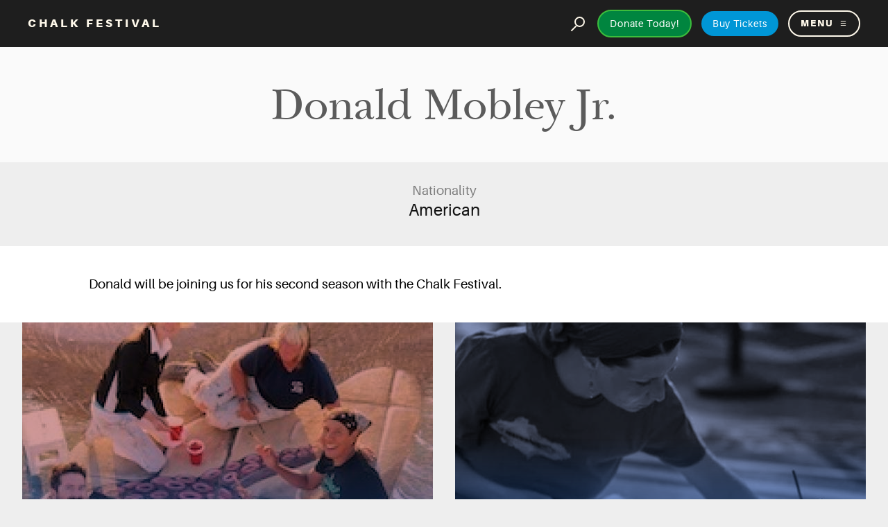

--- FILE ---
content_type: text/html; charset=utf-8
request_url: https://chalkfestival.org/our-artists/donald-mobley-jr
body_size: 6029
content:
<!DOCTYPE html>
<html lang="en">
  <head>
    <meta charset="utf-8" />
    <meta name="viewport" content="width=device-width, initial-scale=1">
    <!-- BEGIN SEOmatic rendered SEO Meta -->

<title>Chalk Festival | November 8 - 10 | Sarasota</title>

<!-- Standard SEO -->

<meta http-equiv="Content-Type" content="text/html; charset=utf-8" />
<meta name="referrer" content="always" />
<meta name="robots" content="all" />
<meta name="keywords" content="chalk, festival, chalkfestival, pavement, art, 3dartwork, sarasota" />
<meta name="description" content="The Chalk Festival features 3-D and traditional pavement art, live music, food trucks, zombie fields, arts &amp; crafts, interactive areas, floral art that is fun…" />
<meta name="generator" content="SEOmatic" />
<link rel="canonical" href="https://chalkfestival.org/our-artists/donald-mobley-jr" />
<meta name="geo.placename" content="Chalk Festival" />

<!-- Dublin Core basic info -->

<meta name="dcterms.Identifier" content="https://chalkfestival.org/our-artists/donald-mobley-jr" />
<meta name="dcterms.Format" content="text/html" />
<meta name="dcterms.Relation" content="Chalk Festival" />
<meta name="dcterms.Language" content="en" />
<meta name="dcterms.Publisher" content="Chalk Festival" />
<meta name="dcterms.Type" content="text/html" />
<meta name="dcterms.Coverage" content="https://chalkfestival.org/" />
<meta name="dcterms.Rights" content="Copyright &copy;2026 Chalk Festival." />
<meta name="dcterms.Title" content="November 8 - 10 | Sarasota" />
<meta name="dcterms.Creator" content="Kenyon Kowal" />
<meta name="dcterms.Subject" content="chalk, festival, chalkfestival, pavement, art, 3dartwork, sarasota" />
<meta name="dcterms.Contributor" content="Chalk Festival" />
<meta name="dcterms.Date" content="2026-01-20" />
<meta name="dcterms.Description" content="The Chalk Festival features 3-D and traditional pavement art, live music, food trucks, zombie fields, arts &amp; crafts, interactive areas, floral art that is fun…" />

<!-- Facebook OpenGraph -->

<meta property="fb:profile_id" content="364005430335604" />
<meta property="og:type" content="website" />
<meta property="og:locale" content="en_us" />
<meta property="og:url" content="https://chalkfestival.org/our-artists/donald-mobley-jr" />
<meta property="og:title" content="Chalk Festival | November 8 - 10 | Sarasota" />
<meta property="og:description" content="The Chalk Festival features 3-D and traditional pavement art, live music, food trucks, zombie fields, arts &amp; crafts, interactive areas, floral art that is fun for the whole family!" />
<meta property="og:image" content="https://chalkfestival.org/uploads/_facebookShare1600X630/4729/Screen-Shot-2022-09-26-at-6.56.06-AM.jpg" />
<meta property="og:image:type" content="image/png" />
<meta property="og:image:width" content="1600" />
<meta property="og:image:height" content="630" />
<meta property="og:site_name" content="Chalk Festival" />
<meta property="og:see_also" content="https://twitter.com/chalkfestival" />
<meta property="og:see_also" content="https://www.facebook.com/ChalkFestival" />
<meta property="og:see_also" content="https://www.instagram.com/srqchalk" />

<!-- Twitter Card -->

<meta name="twitter:card" content="summary" />
<meta name="twitter:site" content="@chalkfestival" />
<meta name="twitter:title" content="Chalk Festival | November 8 - 10 | Sarasota" />
<meta name="twitter:description" content="The Chalk Festival features 3-D and traditional pavement art, live music, food trucks, zombie fields, arts &amp; crafts, interactive areas, floral art that is fun for the whole family!" />
<meta name="twitter:image" content="https://chalkfestival.org/uploads/_twitterShare280X150/4729/Screen-Shot-2022-09-26-at-6.56.06-AM.jpg" />


<!-- Humans.txt authorship http://humanstxt.org -->

<link type="text/plain" rel="author" href="/humans.txt" />

<!-- Domain verification -->


<!-- Identity -->

<script type="application/ld+json">
{
    "@context": "http://schema.org",
    "@type": "NGO",
    "name": "Chalk Festival",
    "url": "http://chalkfestival.org/",
    "sameAs": ["https://twitter.com/chalkfestival","https://www.facebook.com/ChalkFestival","https://www.instagram.com/srqchalk"],
    "location": {
        "@type": "Place",
        "name": "Chalk Festival",
        "url": "http://chalkfestival.org/",
        "sameAs": ["https://twitter.com/chalkfestival","https://www.facebook.com/ChalkFestival","https://www.instagram.com/srqchalk"] 
    } 
}
</script>

<!-- WebSite -->

<script type="application/ld+json">
{
    "@context": "http://schema.org",
    "@type": "WebSite",
    "name": "Chalk Festival",
    "description": "The Chalk Festival features 3-D and traditional pavement art, live music, food trucks, zombie fields, arts &amp; crafts, interactive areas, floral art that is fun for the whole family!",
    "url": "https://chalkfestival.org/",
    "image": "https://chalkfestival.org/uploads/_facebookShare1600X630/4729/Screen-Shot-2022-09-26-at-6.56.06-AM.jpg",
    "sameAs": ["https://twitter.com/chalkfestival","https://www.facebook.com/ChalkFestival","https://www.instagram.com/srqchalk"],
    "copyrightHolder": {
        "@type": "NGO",
        "name": "Chalk Festival",
        "url": "http://chalkfestival.org/",
        "sameAs": ["https://twitter.com/chalkfestival","https://www.facebook.com/ChalkFestival","https://www.instagram.com/srqchalk"],
        "location": {
            "@type": "Place",
            "name": "Chalk Festival",
            "url": "http://chalkfestival.org/",
            "sameAs": ["https://twitter.com/chalkfestival","https://www.facebook.com/ChalkFestival","https://www.instagram.com/srqchalk"] 
        } 
    },
    "author": {
        "@type": "NGO",
        "name": "Chalk Festival",
        "url": "http://chalkfestival.org/",
        "sameAs": ["https://twitter.com/chalkfestival","https://www.facebook.com/ChalkFestival","https://www.instagram.com/srqchalk"],
        "location": {
            "@type": "Place",
            "name": "Chalk Festival",
            "url": "http://chalkfestival.org/",
            "sameAs": ["https://twitter.com/chalkfestival","https://www.facebook.com/ChalkFestival","https://www.instagram.com/srqchalk"] 
        } 
    },
    "creator": {
        "@type": "Person",
        "name": "Kenyon Kowal",
        "description": "Frontend Developer &amp; Interactive Designer. I studied music professionally, grew up in a creative family, love to design &amp; develop kick-ass things.",
        "url": "https://kenyonkowal.com",
        "telephone": "9417246668",
        "email": "&#104;&#101;&#108;&#108;&#111;&#64;&#107;&#101;&#110;&#121;&#111;&#110;&#107;&#111;&#119;&#97;&#108;&#46;&#99;&#111;&#109;",
        "gender": "Male" 
    } 
}
</script>

<!-- Place -->

<script type="application/ld+json">
{
    "@context": "http://schema.org",
    "@type": "Place",
    "name": "Chalk Festival",
    "url": "http://chalkfestival.org/",
    "sameAs": ["https://twitter.com/chalkfestival","https://www.facebook.com/ChalkFestival","https://www.instagram.com/srqchalk"] 
}
</script>

<!-- Main Entity of Page -->



<!-- Breadcrumbs -->

<script type="application/ld+json">
{
    "@context": "http://schema.org",
    "@type": "BreadcrumbList",
    "itemListElement": [
        {
            "@type": "ListItem",
            "position": "1",
            "item": {
                "@id": "https://chalkfestival.org/",
                "name": "Homepage" 
            } 
        },
        {
            "@type": "ListItem",
            "position": "2",
            "item": {
                "@id": "https://chalkfestival.org/our-artists/donald-mobley-jr",
                "name": "Donald Mobley Jr." 
            } 
        }
    ] 
}
</script>

<!-- Google Tag Manager -->


<!-- Google Analytics -->

<script>
  (function(i,s,o,g,r,a,m){i['GoogleAnalyticsObject']=r;i[r]=i[r]||function(){
  (i[r].q=i[r].q||[]).push(arguments)},i[r].l=1*new Date();a=s.createElement(o),
  m=s.getElementsByTagName(o)[0];a.async=1;a.src=g;m.parentNode.insertBefore(a,m)
  })(window,document,'script','//www.google-analytics.com/analytics.js','ga');

  ga('create', 'UA-34127720-1', 'auto');
  ga('require', 'linkid');
  ga('send', 'pageview');
</script>
<!-- END SEOmatic rendered SEO Meta -->
    
    
        <link rel="apple-touch-icon" sizes="152x152" href="/assets/images/touch-icons/152.png">
<link rel="icon" sizes="144x144" href="/assets/images/touch-icons/144.png">
<link rel="icon" sizes="120x120" href="/assets/images/touch-icons/120.png">
<link rel="icon" sizes="114x114" href="/assets/images/touch-icons/114.png">
<link rel="icon" sizes="72x72" href="/assets/images/touch-icons/72.png">
<link rel="icon" href="/assets/images/touch-icons/57.png">

<link rel="shortcut icon" href="/favicon.ico?v=1.8">

<!-- https://github.com/audreyr/favicon-cheat-sheet#svg-file -->
<link rel='mask-icon' href='mask-icon.svg' color='#ff0000'>

<!-- https://github.com/audreyr/favicon-cheat-sheet#optional-but-encouraged -->
<meta name="msapplication-TileColor" content="#F1EFEA">
<meta name="msapplication-TileImage" content="/assets/images/touch-icons/144.png">
            
    <!-- Global site tag (gtag.js) - Google Ads: 703828954 --> <script async src="https://www.googletagmanager.com/gtag/js?id=AW-703828954"></script> <script> window.dataLayer = window.dataLayer || []; function gtag(){dataLayer.push(arguments);} gtag('js', new Date()); gtag('config', 'AW-703828954'); </script>
    

    <link rel="stylesheet" href="/assets/styles/style-0288bab5f1.css"/>
    
    <style >
    		.is--mobile .site__big-nav .sub-opener {
	    		  fill: #222;
    		}
    		
    		@media (max-width: 48em) {
	    		.site__content .section__full-width.has--image.full-vh {
			  max-height: 600px;
			  min-height: 450px;
			}
    		}
    </style>

    <script src="/assets/scripts/vendor-ec3a131d79.js"></script>
  </head>


                        
  
  
  
  <body class=" our-artists  page-2600">
    <div style="display:none;">
  <!-- inject:svg --><svg xmlns="http://www.w3.org/2000/svg"><symbol id="svgstore"><symbol id="down-arrow-icon" viewBox="0 0 60 60"><title>down-arrow-icon</title><path d="M8.912 21.41l19.445 19.446a2.16 2.16 0 0 0 3.055 0L50.858 21.41c.422-.426.631-.978.631-1.53 0-.551-.209-1.103-.635-1.525a2.16 2.16 0 0 0-3.055 0L29.883 36.271l-17.92-17.92a2.158 2.158 0 0 0-3.051.004 2.16 2.16 0 0 0 0 3.055z" fill="#000" fill-rule="evenodd"/></symbol><symbol id="left-arrow-icon" viewBox="0 0 60 60"><title>left-arrow-icon</title><path d="M38.079 8.633L18.633 28.08a2.16 2.16 0 0 0 0 3.055L38.08 50.58c.426.422.978.63 1.53.63.551 0 1.103-.208 1.525-.635a2.16 2.16 0 0 0 0-3.055L23.218 29.604l17.92-17.92a2.16 2.16 0 1 0-3.06-3.05z" fill="#000" fill-rule="evenodd"/></symbol><symbol id="right-arrow-icon" viewBox="0 0 60 60"><title>right-arrow-icon</title><path d="M21.689 50.577l19.445-19.445a2.16 2.16 0 0 0 0-3.055L21.69 8.63A2.165 2.165 0 0 0 20.159 8c-.552 0-1.103.209-1.525.635a2.16 2.16 0 0 0 0 3.055L36.55 29.606l-17.92 17.92c-.84.839-.84 2.213.004 3.051a2.16 2.16 0 0 0 3.055 0z" fill="#000" fill-rule="evenodd"/></symbol><symbol id="up-arrow-icon" viewBox="0 0 60 60"><title>up-arrow-icon</title><path d="M50.856 37.8L31.41 18.355a2.16 2.16 0 0 0-3.055 0L8.91 37.8c-.422.427-.63.978-.63 1.53s.208 1.103.635 1.525a2.16 2.16 0 0 0 3.055 0L29.885 22.94l17.92 17.92c.838.84 2.213.84 3.051-.004a2.16 2.16 0 0 0 0-3.055z" fill="#000" fill-rule="evenodd"/></symbol></symbol></svg><!-- endinject -->
</div>
 
            







<header class="site__header no--image">
  <style>
  .right-nav {
    float: right;
    display: flex;
    align-items: center;
    gap: 10px;
  }

  #donate-button {
    position: relative;
    cursor: pointer;
  }

  #donate-button img {
    position: absolute;
    left: 0;
    top: 0;
    width: 100%;
    height: 100%;
    opacity: 0;
  }

  .site__nav .tix {
    background: #00853f;
    color: #fff;
    border-left: 0;
    letter-spacing: 0.05em;
    text-transform: initial;
    font-family: 'aileron_regular', sans-serif;
    border: 2px solid #3cbd3c;
    font-size: 14px;
  }

  .site__nav .tix.dynamic-btn {
    background: #0096d6;
    border: none;
  }
</style>

<nav class="site__nav hide-on-print">
  <a class="site__nav-logo" href="/">Chalk Festival</a><span class="right-nav"><button class="icon-search" data-js-toggle="site__search" for="search" title="Click to search"></button><div id="donate-button-container"><div id="donate-button" class="submit tix item">Donate Today!</div><script src="https://www.paypalobjects.com/donate/sdk/donate-sdk.js" charset="UTF-8"></script><script>
            PayPal.Donation.Button({
            env:'production',
            hosted_button_id:'4PS9D5U5DPJ8S',
            image: {
            src: 'https://www.paypalobjects.com/en_US/i/btn/btn_donate_SM.gif',
            title: 'PayPal - The safer, easier way to pay online!',
            alt: 'Donate with PayPal button'
        },
            }).render('#donate-button');
          </script></div><a class="item tix dynamic-btn" href="https://SarasotaChalk.eventbrite.com" target="_blank" >Buy Tickets</a><span class="item more" data-js-toggle="site__big-nav" title="Click to open the menu">Menu</span></span><div class="site__search"><form class="form" action="https://chalkfestival.org/search/results"><input required id="search" type="search" name="q" placeholder="Search the site" class="search" autocomplete="off"><input type="submit" value="Search" class="submit"></form></div></nav>


<nav class="site__big-nav">
  <ul>
    <li class="item-wrapper item-wrapper_level-1"><a class="item item_level-1 item-17" href="/events" title="Events">
      Events
    </a></li><li class="item-wrapper item-wrapper_level-1 has--children active"><a class="item item_level-1 item-10" href="https://chalkfestival.org/about" title="About">
      About
    </a><svg class="svg-icon sub-opener"><use class="court" xlink:href="#right-arrow-icon"></svg><ul class="submenu submenu_level-1"><li class="item-wrapper item-wrapper_level-2"><a class="item item_level-2 item-16" href="/about" title="The Festival">
      The Festival
    </a></li><li class="item-wrapper item-wrapper_level-2 active"><a class="item item_level-2 item-14" href="/our-artists" title="Our Artists">
      Our Artists
    </a></li><li class="item-wrapper item-wrapper_level-2"><a class="item item_level-2 item-13" href="https://chalkfestival.org/about/our-leaders" title="Our Leaders">
      Our Leaders
    </a></li><li class="item-wrapper item-wrapper_level-2"><a class="item item_level-2 item-15" href="/our-sponsors" title="Our Sponsors">
      Our Sponsors
    </a></li><li class="item-wrapper item-wrapper_level-2"><a class="item item_level-2 item-11" href="https://chalkfestival.org/about/faqs" title="FAQs">
      FAQs
    </a></li></ul></li><li class="item-wrapper item-wrapper_level-1 has--children"><a class="item item_level-1 item-1" href="https://chalkfestival.org/join-us" title="Join">
      Join
    </a><svg class="svg-icon sub-opener"><use class="court" xlink:href="#right-arrow-icon"></svg><ul class="submenu submenu_level-1"><li class="item-wrapper item-wrapper_level-2"><a class="item item_level-2 item-41" href="https://www.google.com/maps/dir//400+S+Pineapple+Ave,+Sarasota,+FL+34236,+USA" title="Directions" target="_blank">
      Directions
    </a></li><li class="item-wrapper item-wrapper_level-2"><a class="item item_level-2 item-3" href="https://chalkfestival.org/join-us/artist-signup" title="Artists">
      Artists
    </a></li><li class="item-wrapper item-wrapper_level-2"><a class="item item_level-2 item-4" href="https://chalkfestival.org/join-us/sponsor" title="Sponsor">
      Sponsor
    </a></li><li class="item-wrapper item-wrapper_level-2"><a class="item item_level-2 item-5" href="https://chalkfestival.org/join-us/volunteer" title="Volunteer">
      Volunteer
    </a></li></ul></li><li class="item-wrapper item-wrapper_level-1"><a class="item item_level-1 item-8" href="https://chalkfestival.org/media" title="Media">
      Media
    </a></li><li class="item-wrapper item-wrapper_level-1"><a class="item item_level-1 item-18" href="/blog" title="Blog">
      Blog
    </a></li><li class="item-wrapper item-wrapper_level-1"><a class="item item_level-1 item-12" href="https://chalkfestival.org/contact-us" title="Contact Us">
      Contact Us
    </a></li>  </ul>
  <span class="close" data-js-toggle="site__big-nav">✕</span>
</nav>

            
            
        
                                          

          <section class="section pad is--header section__full-width bg__light-grey" >
                  <h1 class="section__title">Donald Mobley Jr.</h1>
                      </section>
    </header>
  <div class="site__wrapper">
    <main class="site__content">
        
    
        
      <section class="section section__content section__content--event-info">
      <div class="section__content-inner flex-row">
                          <span class="item col-xs">
            <p class="item__label">Nationality</p>
            <p class="item__value">American</p>
          </span>
        
                
                      </div>
    </section>
  
  <style>
  .section__content-inner.wysiwyg-inner * {
    max-width: 1100px;
    margin-left: auto;
    margin-right: auto;
  }
  
  .section__content-inner img {
    max-height: 600px;
    object-fit: contain !important;
    background: #eee !important;
    padding: 1rem !important;
    margin: 2rem 0;
  }

  .section__content li, .section__full-width li, p {
    font-size: 19px;
    line-height: 1.6;
    font-weight: 500;
    font-family: 'aileron_regular', sans-serif;
    letter-spacing: initial;
  }
</style>

<section class="section__content container">
  <div class="wysiwyg-inner section__content-inner bg__white">
    <p>Donald will be joining us for his second season with the Chalk Festival.</p>
  </div>
</section>  

              
          
<section class="section section__ctas flex-row has--2-items container  gutter-lr">
  
                        
                    
                        
      
      


<article class="section__cta  has--bg has--btn gutter-lr col-xs-12 col-sm-6 col-md-6 section__cta-formal">
  <div class="section__cta-inner  bg__red" style="background-image:url(/uploads/banners/_850x500_crop_center-center_75/10437776_10152779327151192_6384526695547904305_n.jpg);background-size:cover;">
    <header>
      <h1 class="section__cta-title">Be An Artist</h1>
              <p>Submit an application to participate as an artist in this years chalk Festival!</p>
            
                                  <a class=" btn btn__hollow btn__hollow-white" href="https://chalkfestival.org/join-us/artist-signup">Submit Application</a>      
                  </header>
  </div>
</article>        
  
                        
                    
                        
      
      


<article class="section__cta  has--bg has--btn gutter-lr col-xs-12 col-sm-6 col-md-6 section__cta-formal">
  <div class="section__cta-inner  bg__blue" style="background-image:url(/uploads/banners/_850x500_crop_center-center_75/painting.jpg);background-size:cover;">
    <header>
      <h1 class="section__cta-title">Our Artists</h1>
              <p>Peruse all of our talented artists and learn more about them.</p>
            
                                  <a class=" btn btn__hollow btn__hollow-white" href="/our-artists">View Artists</a>      
                  </header>
  </div>
</article>        
  </section>  


      </main>
    <footer class="site__footer">
    <nav class="footer__nav left-col">
                            
  
  
  
  
  <li class="item-wrapper item-wrapper_level-1">
    <a class="item item_level-1 item-34" href="/events" title="Events">
      Events
    </a>

    
      </li>

                
  
        
        
  
  <li class="item-wrapper item-wrapper_level-1 has--children active">
    <a class="item item_level-1 item-32" href="https://chalkfestival.org/about" title="About">
      About
    </a>

    
          <ul class="submenu submenu_level-1">
                    
  
  
  
  
  <li class="item-wrapper item-wrapper_level-2">
    <a class="item item_level-2 item-40" href="/about" title="Festival">
      Festival
    </a>

    
      </li>

                    
  
  
        
  
  <li class="item-wrapper item-wrapper_level-2 active">
    <a class="item item_level-2 item-33" href="/our-artists" title="Artists">
      Artists
    </a>

    
      </li>

                    
  
  
  
  
  <li class="item-wrapper item-wrapper_level-2">
    <a class="item item_level-2 item-31" href="https://chalkfestival.org/about/our-leaders" title="Leaders">
      Leaders
    </a>

    
      </li>

                    
  
  
  
  
  <li class="item-wrapper item-wrapper_level-2">
    <a class="item item_level-2 item-30" href="https://chalkfestival.org/about/faqs" title="FAQs">
      FAQs
    </a>

    
      </li>

              </ul>
      </li>

                
  
        
  
  
  <li class="item-wrapper item-wrapper_level-1 has--children">
    <a class="item item_level-1 item-24" href="https://chalkfestival.org/join-us" title="Join">
      Join
    </a>

    
          <ul class="submenu submenu_level-1">
                    
  
  
  
  
  <li class="item-wrapper item-wrapper_level-2">
    <a class="item item_level-2 item-28" href="https://chalkfestival.org/join-us/volunteer" title="Volunteer">
      Volunteer
    </a>

    
      </li>

                    
  
  
  
  
  <li class="item-wrapper item-wrapper_level-2">
    <a class="item item_level-2 item-25" href="https://chalkfestival.org/join-us/sponsor" title="Sponsor">
      Sponsor
    </a>

    
      </li>

                    
  
  
  
  
  <li class="item-wrapper item-wrapper_level-2">
    <a class="item item_level-2 item-26" href="https://chalkfestival.org/join-us/artist-signup" title="Artist">
      Artist
    </a>

    
      </li>

              </ul>
      </li>

          </nav>

    <style>
      .site__footer .address p {
        color: #fff;
        letter-spacing: 2px;
        font-size: .9rem;
        line-height: 1.7;
      }
    </style>

    <div class="right-col">
      
      <div class="address row">
        <p><strong>Avenida de Colores 501c3/Sarasota Chalk Festival</strong><br>Nonprofit Corporate Office<br>540 S. Orange Avenue<br>Sarasota, FL 34236<br>info@chalkfestival.org<br>(941) 488-8877</p>

<p><strong>Avenue of Art Exhibition</strong><br>Burns Square<br>S. Pineapple & S. Orange Avenues<br>Sarasota, FL 34236<br>OPEN 24/7 Self Guided Outdoor Walking Tour of over 200 Painted Sidewalks</p>



























<p><strong>Sarasota Chalk Festival Studio&nbsp;</strong><br>1110-1118 Snead Avenue<br>Sarasota, FL 34236</p>
      </div>

      <div class="row">
        <span class="copyright">2016 © Avenida de Colores 501c3 - <a href="/privacy-policy">Privacy Policy</a></span> <br>
        For Questions: <a href="mailto:Info@chalkfestival.org">Info@chalkfestival.org</a>
        <br>
        Website by <a href="https://kenyonkowal.com">Kenyon Kowal</a>
      </div>
      
    </div>
</footer>
<!-- Browser update message -->
<!--[if lte IE 9]> <div style=' clear: both; overflow: hidden; white-space: nowrap; position: fixed; z-index: 9999; bottom: 0; width: 100%; background: #FFEB3B; font-family: sans-serif; font-size: 10px; text-align:center; padding:10px;'> <p style="margin: 0 0 2px;line-height: 32px;">ATTENTION: You are using an <strong>outdated</strong> browser. <br> Please <a href="http://browsehappy.com/">upgrade your browser</a> or <a href="http://www.google.com/chromeframe/?redirect=true">activate Google Chrome Frame</a> to improve your experience.</p></div> <![endif]-->

  </div>
        <script src="/assets/scripts/app-7e20edb9ed.js"></script>
  </body>
</html>


--- FILE ---
content_type: text/css; charset=utf-8
request_url: https://chalkfestival.org/assets/styles/style-0288bab5f1.css
body_size: 15805
content:
@font-face{font-family:aileron_black;src:url(../../assets/fonts/aileron-black.woff2) format('woff2'),url(../../assets/fonts/aileron-black.woff) format('woff');font-weight:400;font-style:normal}@font-face{font-family:aileron_light;src:url(../../assets/fonts/aileron-light.woff2) format('woff2'),url(../../assets/fonts/aileron-light.woff) format('woff');font-weight:400;font-style:normal}@font-face{font-family:aileron_regular;src:url(../../assets/fonts/aileron-regular.woff2) format('woff2'),url(../../assets/fonts/aileron-regular.woff) format('woff');font-weight:400;font-style:normal}@font-face{font-family:transitoria_regular;src:url(../../assets/fonts/transitoria.woff2) format('woff2'),url(../../assets/fonts/transitoria.woff) format('woff');font-weight:400;font-style:normal}.btn{position:relative;display:inline-block;padding:.8rem;padding-right:50px;border:1px solid #ccc;background:#fafafa;border-radius:40px;text-align:left;font-size:1.1rem;font-weight:500;line-height:1;min-width:200px;transition:.4s ease;transition-property:background,color}@media (max-width:62em){.btn{font-size:.9rem;padding:.7rem;padding-right:40px}}@media (max-width:48em){.btn{min-width:0}}.btn.has--no-arrow{padding-right:.8rem}@media (max-width:62em){.btn.has--no-arrow{padding:.7rem}}.btn:hover{background:#fff;color:#222}.btn:after{position:absolute;content:'⇢';right:0;top:0;padding:13px;font-size:20px;opacity:.8}@media (max-width:62em){.btn:after{padding:.75rem}}.btn.has--no-arrow:after{display:none}.btn.no--border{border:none}.btn__jumbo{font-size:2rem;text-align:center;padding-right:1rem}.btn__hollow,.btn__white{color:#555}.btn__white{border-color:#ccc;background:#fff}.btn__white:hover{background:#eee}.btn__hollow-white{color:#fff;border-color:#fff;background:hsla(0,0%,100%,.1)}.btn__hollow-black{color:#000;border-color:#000}.btn__green{background:#46ad77;border:1px solid #46ad77;color:#fff}.btn__green:hover{color:#fff;background:#388a5f}.bg__black{background:#919191}.bg__white{background:#fff}.bg__light-grey{background:#fafafa}.bg__red{background:#ce9797}.bg__blue{background:#8c9bc5}.bg__purple{background:#b39cce}.bg__green{background:#a0d2b4}.container-fluid{margin-right:auto;margin-left:auto}.flex-row{box-sizing:border-box;display:-ms-flexbox;display:flex;-ms-flex:0 1 auto;flex:0 1 auto;-ms-flex-direction:row;flex-direction:row;-ms-flex-wrap:wrap;flex-wrap:wrap}.flex-row.reverse{-ms-flex-direction:row-reverse;flex-direction:row-reverse}.col.reverse{-ms-flex-direction:column-reverse;flex-direction:column-reverse}.col-xs,.col-xs-1,.col-xs-2,.col-xs-3,.col-xs-4,.col-xs-5,.col-xs-6,.col-xs-7,.col-xs-8,.col-xs-9,.col-xs-10,.col-xs-11,.col-xs-12{box-sizing:border-box;-ms-flex:0 0 auto;flex:0 0 auto}.col-xs{-ms-flex-positive:1;-webkit-box-flex:1;flex-grow:1;-ms-flex-preferred-size:0;flex-basis:0;max-width:100%}.col-xs-1{-ms-flex-preferred-size:8.333%;flex-basis:8.333%;max-width:8.333%}.col-xs-2{-ms-flex-preferred-size:16.667%;flex-basis:16.667%;max-width:16.667%}.col-xs-3{-ms-flex-preferred-size:25%;flex-basis:25%;max-width:25%}.col-xs-5{-ms-flex-preferred-size:41.667%;flex-basis:41.667%;max-width:41.667%}.col-xs-6{-ms-flex-preferred-size:50%;flex-basis:50%;max-width:50%}.col-xs-7{-ms-flex-preferred-size:58.333%;flex-basis:58.333%;max-width:58.333%}.col-xs-8{-ms-flex-preferred-size:66.667%;flex-basis:66.667%;max-width:66.667%}.col-xs-9{-ms-flex-preferred-size:75%;flex-basis:75%;max-width:75%}.col-xs-10{-ms-flex-preferred-size:83.333%;flex-basis:83.333%;max-width:83.333%}.col-xs-11{-ms-flex-preferred-size:91.667%;flex-basis:91.667%;max-width:91.667%}.col-xs-12{-ms-flex-preferred-size:100%;flex-basis:100%;max-width:100%}.col-xs-4{-ms-flex-preferred-size:33.333%;flex-basis:33.333%;max-width:33.333%}.col-xs-offset-1{margin-left:8.333%}.col-xs-offset-2{margin-left:16.667%}.col-xs-offset-3{margin-left:25%}.col-xs-offset-4{margin-left:33.333%}.col-xs-offset-5{margin-left:41.667%}.col-xs-offset-6{margin-left:50%}.col-xs-offset-7{margin-left:58.333%}.col-xs-offset-8{margin-left:66.667%}.col-xs-offset-9{margin-left:75%}.col-xs-offset-10{margin-left:83.333%}.col-xs-offset-11{margin-left:91.667%}.start-xs{-ms-flex-pack:start;justify-content:flex-start;text-align:start}.center-xs{-ms-flex-pack:center;justify-content:center;text-align:center}.end-xs{-ms-flex-pack:end;justify-content:flex-end;text-align:end}.top-xs{-ms-flex-align:start;align-items:flex-start}.middle-xs{-ms-flex-align:center;align-items:center}.bottom-xs{-ms-flex-align:end;align-items:flex-end}.around-xs{-ms-flex-pack:distribute;justify-content:space-around}.between-xs{-ms-flex-pack:justify;justify-content:space-between}.first-xs{-ms-flex-order:-1;order:-1}.last-xs{-ms-flex-order:1;order:1}@media only screen and (min-width:48em){.col-sm,.col-sm-1,.col-sm-2,.col-sm-3,.col-sm-4,.col-sm-5,.col-sm-6,.col-sm-7,.col-sm-8,.col-sm-9,.col-sm-10,.col-sm-11,.col-sm-12{box-sizing:border-box;-ms-flex:0 0 auto;flex:0 0 auto}.col-sm{-ms-flex-positive:1;-webkit-box-flex:1;flex-grow:1;-ms-flex-preferred-size:0;flex-basis:0;max-width:100%}.col-sm-1{-ms-flex-preferred-size:8.333%;flex-basis:8.333%;max-width:8.333%}.col-sm-2{-ms-flex-preferred-size:16.667%;flex-basis:16.667%;max-width:16.667%}.col-sm-3{-ms-flex-preferred-size:25%;flex-basis:25%;max-width:25%}.col-sm-4{-ms-flex-preferred-size:33.333%;flex-basis:33.333%;max-width:33.333%}.col-sm-5{-ms-flex-preferred-size:41.667%;flex-basis:41.667%;max-width:41.667%}.col-sm-6{-ms-flex-preferred-size:50%;flex-basis:50%;max-width:50%}.col-sm-7{-ms-flex-preferred-size:58.333%;flex-basis:58.333%;max-width:58.333%}.col-sm-8{-ms-flex-preferred-size:66.667%;flex-basis:66.667%;max-width:66.667%}.col-sm-9{-ms-flex-preferred-size:75%;flex-basis:75%;max-width:75%}.col-sm-10{-ms-flex-preferred-size:83.333%;flex-basis:83.333%;max-width:83.333%}.col-sm-11{-ms-flex-preferred-size:91.667%;flex-basis:91.667%;max-width:91.667%}.col-sm-12{-ms-flex-preferred-size:100%;flex-basis:100%;max-width:100%}.col-sm-offset-1{margin-left:8.333%}.col-sm-offset-2{margin-left:16.667%}.col-sm-offset-3{margin-left:25%}.col-sm-offset-4{margin-left:33.333%}.col-sm-offset-5{margin-left:41.667%}.col-sm-offset-6{margin-left:50%}.col-sm-offset-7{margin-left:58.333%}.col-sm-offset-8{margin-left:66.667%}.col-sm-offset-9{margin-left:75%}.col-sm-offset-10{margin-left:83.333%}.col-sm-offset-11{margin-left:91.667%}.start-sm{-ms-flex-pack:start;justify-content:flex-start;text-align:start}.center-sm{-ms-flex-pack:center;justify-content:center;text-align:center}.end-sm{-ms-flex-pack:end;justify-content:flex-end;text-align:end}.top-sm{-ms-flex-align:start;align-items:flex-start}.middle-sm{-ms-flex-align:center;align-items:center}.bottom-sm{-ms-flex-align:end;align-items:flex-end}.around-sm{-ms-flex-pack:distribute;justify-content:space-around}.between-sm{-ms-flex-pack:justify;justify-content:space-between}.first-sm{-ms-flex-order:-1;order:-1}.last-sm{-ms-flex-order:1;order:1}}@media only screen and (min-width:62em){.col-md,.col-md-1,.col-md-2,.col-md-3,.col-md-4,.col-md-5,.col-md-6,.col-md-7,.col-md-8,.col-md-9,.col-md-10,.col-md-11,.col-md-12{box-sizing:border-box;-ms-flex:0 0 auto;flex:0 0 auto}.col-md{-ms-flex-positive:1;-webkit-box-flex:1;flex-grow:1;-ms-flex-preferred-size:0;flex-basis:0;max-width:100%}.col-md-1{-ms-flex-preferred-size:8.333%;flex-basis:8.333%;max-width:8.333%}.col-md-2{-ms-flex-preferred-size:16.667%;flex-basis:16.667%;max-width:16.667%}.col-md-3{-ms-flex-preferred-size:25%;flex-basis:25%;max-width:25%}.col-md-4{-ms-flex-preferred-size:33.333%;flex-basis:33.333%;max-width:33.333%}.col-md-5{-ms-flex-preferred-size:41.667%;flex-basis:41.667%;max-width:41.667%}.col-md-6{-ms-flex-preferred-size:50%;flex-basis:50%;max-width:50%}.col-md-7{-ms-flex-preferred-size:58.333%;flex-basis:58.333%;max-width:58.333%}.col-md-8{-ms-flex-preferred-size:66.667%;flex-basis:66.667%;max-width:66.667%}.col-md-9{-ms-flex-preferred-size:75%;flex-basis:75%;max-width:75%}.col-md-10{-ms-flex-preferred-size:83.333%;flex-basis:83.333%;max-width:83.333%}.col-md-11{-ms-flex-preferred-size:91.667%;flex-basis:91.667%;max-width:91.667%}.col-md-12{-ms-flex-preferred-size:100%;flex-basis:100%;max-width:100%}.col-md-offset-1{margin-left:8.333%}.col-md-offset-2{margin-left:16.667%}.col-md-offset-3{margin-left:25%}.col-md-offset-4{margin-left:33.333%}.col-md-offset-5{margin-left:41.667%}.col-md-offset-6{margin-left:50%}.col-md-offset-7{margin-left:58.333%}.col-md-offset-8{margin-left:66.667%}.col-md-offset-9{margin-left:75%}.col-md-offset-10{margin-left:83.333%}.col-md-offset-11{margin-left:91.667%}.start-md{-ms-flex-pack:start;justify-content:flex-start;text-align:start}.center-md{-ms-flex-pack:center;justify-content:center;text-align:center}.end-md{-ms-flex-pack:end;justify-content:flex-end;text-align:end}.top-md{-ms-flex-align:start;align-items:flex-start}.middle-md{-ms-flex-align:center;align-items:center}.bottom-md{-ms-flex-align:end;align-items:flex-end}.around-md{-ms-flex-pack:distribute;justify-content:space-around}.between-md{-ms-flex-pack:justify;justify-content:space-between}.first-md{-ms-flex-order:-1;order:-1}.last-md{-ms-flex-order:1;order:1}}@media only screen and (min-width:75em){.col-lg,.col-lg-1,.col-lg-2,.col-lg-3,.col-lg-4,.col-lg-5,.col-lg-6,.col-lg-7,.col-lg-8,.col-lg-9,.col-lg-10,.col-lg-11,.col-lg-12{box-sizing:border-box;-ms-flex:0 0 auto;flex:0 0 auto}.col-lg{-ms-flex-positive:1;-webkit-box-flex:1;flex-grow:1;-ms-flex-preferred-size:0;flex-basis:0;max-width:100%}.col-lg-1{-ms-flex-preferred-size:8.333%;flex-basis:8.333%;max-width:8.333%}.col-lg-2{-ms-flex-preferred-size:16.667%;flex-basis:16.667%;max-width:16.667%}.col-lg-3{-ms-flex-preferred-size:25%;flex-basis:25%;max-width:25%}.col-lg-4{-ms-flex-preferred-size:33.333%;flex-basis:33.333%;max-width:33.333%}.col-lg-5{-ms-flex-preferred-size:41.667%;flex-basis:41.667%;max-width:41.667%}.col-lg-6{-ms-flex-preferred-size:50%;flex-basis:50%;max-width:50%}.col-lg-7{-ms-flex-preferred-size:58.333%;flex-basis:58.333%;max-width:58.333%}.col-lg-8{-ms-flex-preferred-size:66.667%;flex-basis:66.667%;max-width:66.667%}.col-lg-9{-ms-flex-preferred-size:75%;flex-basis:75%;max-width:75%}.col-lg-10{-ms-flex-preferred-size:83.333%;flex-basis:83.333%;max-width:83.333%}.col-lg-11{-ms-flex-preferred-size:91.667%;flex-basis:91.667%;max-width:91.667%}.col-lg-12{-ms-flex-preferred-size:100%;flex-basis:100%;max-width:100%}.col-lg-offset-1{margin-left:8.333%}.col-lg-offset-2{margin-left:16.667%}.col-lg-offset-3{margin-left:25%}.col-lg-offset-4{margin-left:33.333%}.col-lg-offset-5{margin-left:41.667%}.col-lg-offset-6{margin-left:50%}.col-lg-offset-7{margin-left:58.333%}.col-lg-offset-8{margin-left:66.667%}.col-lg-offset-9{margin-left:75%}.col-lg-offset-10{margin-left:83.333%}.col-lg-offset-11{margin-left:91.667%}.start-lg{-ms-flex-pack:start;justify-content:flex-start;text-align:start}.center-lg{-ms-flex-pack:center;justify-content:center;text-align:center}.end-lg{-ms-flex-pack:end;justify-content:flex-end;text-align:end}.top-lg{-ms-flex-align:start;align-items:flex-start}.middle-lg{-ms-flex-align:center;align-items:center}.bottom-lg{-ms-flex-align:end;align-items:flex-end}.around-lg{-ms-flex-pack:distribute;justify-content:space-around}.between-lg{-ms-flex-pack:justify;justify-content:space-between}.first-lg{-ms-flex-order:-1;order:-1}.last-lg{-ms-flex-order:1;order:1}}.gutter{padding:1rem}.gutter-lr{padding-left:1rem;padding-right:1rem}.gutter-tb{padding-bottom:1rem}.gutter-t,.gutter-tb{padding-top:1rem}.gutter-b{padding-bottom:1rem}.gutter-l{padding-left:1rem}.gutter-r{padding-right:1rem}.gutter-2x{padding:2rem}.gutter-2x-lr{padding-left:2rem;padding-right:2rem}.gutter-2x-tb{padding-bottom:2rem}.gutter-2x-t,.gutter-2x-tb{padding-top:2rem}.gutter-2x-b{padding-bottom:2rem}.gutter-2x-l{padding-left:2rem}.gutter-2x-r{padding-right:2rem}.gutter-row{padding:5rem}@media (max-width:48em){.gutter-row{padding:2.5rem}}.gutter-row-rl{padding-left:5rem;padding-right:5rem}@media (max-width:48em){.gutter-row-rl{padding-left:2.5rem;padding-right:2.5rem}}.gutter-row-tb{padding-top:5rem;padding-bottom:5rem}@media (max-width:48em){.gutter-row-tb{padding-top:2.5rem;padding-bottom:2.5rem}}.gutter-row-b{padding-bottom:5rem}@media (max-width:48em){.gutter-row-b{padding-bottom:2.5rem}}.gutter-row-t{padding-top:5rem}@media (max-width:48em){.gutter-row-t{padding-top:2.5rem}}.gutter-row-r{padding-right:5rem}@media (max-width:48em){.gutter-row-r{padding-right:2.5rem}}.gutter-row-l{padding-left:5rem}@media (max-width:48em){.gutter-row-l{padding-left:2.5rem}}.event-map{min-height:400px}.mapboxgl-ctrl-bottom-left,.mapboxgl-ctrl-bottom-right,.mapboxgl-ctrl-top-left,.mapboxgl-ctrl-top-right{position:absolute;pointer-events:none;z-index:2}.mapboxgl-map{font:12px/20px Helvetica Neue,Arial,Helvetica,sans-serif;overflow:hidden;position:relative}.mapboxgl-ctrl-nav-compass{cursor:grab}.mapboxgl-ctrl-nav-compass:active{cursor:grabbing}.mapboxgl-ctrl-top-left{top:0;left:0}.mapboxgl-ctrl-top-left .mapboxgl-ctrl{margin:10px 0 0 10px;float:left}.mapboxgl-ctrl-top-right{top:0;right:0}.mapboxgl-ctrl-top-right .mapboxgl-ctrl{margin:10px 10px 0 0;float:right}.mapboxgl-ctrl-bottom-left{bottom:0;left:0}.mapboxgl-ctrl-bottom-left .mapboxgl-ctrl{margin:0 0 10px 10px;float:left}.mapboxgl-ctrl-bottom-right{right:0;bottom:0}.mapboxgl-ctrl-bottom-right .mapboxgl-ctrl{margin:0 10px 10px 0;float:right}.mapboxgl-ctrl{clear:both;pointer-events:auto}.mapboxgl-ctrl>button::-moz-focus-inner{border:0;padding:0}.mapboxgl-ctrl>button:last-child{border-bottom:0}.mapboxgl-ctrl>button:hover{background-color:rgba(0,0,0,.05)}.mapboxgl-ctrl.mapboxgl-ctrl-attrib{padding:0 5px;background-color:hsla(0,0%,100%,.5);margin:0}.mapboxgl-ctrl-group{border-radius:4px;box-shadow:0 0 0 2px rgba(0,0,0,.1);overflow:hidden;background:#fff}.mapboxgl-ctrl-group>button{width:30px;height:30px;display:block;padding:0;outline:none;border:none;border-bottom:1px solid #ddd;box-sizing:border-box;background-color:transparent;cursor:pointer}.mapboxgl-ctrl-icon{speak:none}.mapboxgl-ctrl-icon.mapboxgl-ctrl-zoom-out{padding:5px;background-image:url("data:image/svg+xml;charset=utf8,%3Csvg%20viewBox%3D%270%200%2020%2020%27%20xmlns%3D%27http%3A%2F%2Fwww.w3.org%2F2000%2Fsvg%27%3E%0A%20%20%3Cpath%20style%3D%27fill%3A%23333333%3B%27%20d%3D%27m%207%2C9%20c%20-0.554%2C0%20-1%2C0.446%20-1%2C1%200%2C0.554%200.446%2C1%201%2C1%20l%206%2C0%20c%200.554%2C0%201%2C-0.446%201%2C-1%200%2C-0.554%20-0.446%2C-1%20-1%2C-1%20z%27%20%2F%3E%0A%3C%2Fsvg%3E%0A")}.mapboxgl-ctrl-icon.mapboxgl-ctrl-zoom-in{padding:5px;background-image:url("data:image/svg+xml;charset=utf8,%3Csvg%20viewBox%3D%270%200%2020%2020%27%20xmlns%3D%27http%3A%2F%2Fwww.w3.org%2F2000%2Fsvg%27%3E%0A%20%20%3Cpath%20style%3D%27fill%3A%23333333%3B%27%20d%3D%27M%2010%206%20C%209.446%206%209%206.4459904%209%207%20L%209%209%20L%207%209%20C%206.446%209%206%209.446%206%2010%20C%206%2010.554%206.446%2011%207%2011%20L%209%2011%20L%209%2013%20C%209%2013.55401%209.446%2014%2010%2014%20C%2010.554%2014%2011%2013.55401%2011%2013%20L%2011%2011%20L%2013%2011%20C%2013.554%2011%2014%2010.554%2014%2010%20C%2014%209.446%2013.554%209%2013%209%20L%2011%209%20L%2011%207%20C%2011%206.4459904%2010.554%206%2010%206%20z%27%20%2F%3E%0A%3C%2Fsvg%3E%0A")}.mapboxgl-ctrl-icon.mapboxgl-ctrl-geolocate{padding:5px;background-image:url("[data-uri]")}.mapboxgl-ctrl-icon>div.arrow{speak:none}.mapboxgl-ctrl-icon.mapboxgl-ctrl-compass>div.arrow{width:20px;height:20px;margin:5px;background-image:url("data:image/svg+xml;charset=utf8,%3Csvg%20xmlns%3D%27http%3A%2F%2Fwww.w3.org%2F2000%2Fsvg%27%20viewBox%3D%270%200%2020%2020%27%3E%0A%09%3Cpolygon%20fill%3D%27%23333333%27%20points%3D%276%2C9%2010%2C1%2014%2C9%27%2F%3E%0A%09%3Cpolygon%20fill%3D%27%23CCCCCC%27%20points%3D%276%2C11%2010%2C19%2014%2C11%20%27%2F%3E%0A%3C%2Fsvg%3E");background-repeat:no-repeat}.mapboxgl-ctrl-attrib a{color:rgba(0,0,0,.75);text-decoration:none}.mapboxgl-ctrl-attrib a:hover{color:inherit;text-decoration:underline}.mapboxgl-ctrl-attrib .mapbox-improve-map{font-weight:700;margin-left:2px}.mapboxgl-popup{position:absolute;top:0;left:0;display:-ms-flexbox;display:flex;will-change:transform;pointer-events:none}.mapboxgl-popup-anchor-top,.mapboxgl-popup-anchor-top-left,.mapboxgl-popup-anchor-top-right{-ms-flex-direction:column;flex-direction:column}.mapboxgl-popup-anchor-top-left .mapboxgl-popup-tip,.mapboxgl-popup-anchor-top-right .mapboxgl-popup-tip,.mapboxgl-popup-anchor-top .mapboxgl-popup-tip{border-bottom-color:#fff}.mapboxgl-popup-anchor-top .mapboxgl-popup-tip{-ms-flex-item-align:center;align-self:center;border-top:none}.mapboxgl-popup-anchor-top-left .mapboxgl-popup-tip{-ms-flex-item-align:start;align-self:flex-start;border-top:none;border-left:none}.mapboxgl-popup-anchor-top-left .mapboxgl-popup-content{border-top-left-radius:0}.mapboxgl-popup-anchor-top-right .mapboxgl-popup-tip{-ms-flex-item-align:end;align-self:flex-end;border-top:none;border-right:none}.mapboxgl-popup-anchor-top-right .mapboxgl-popup-content{border-top-right-radius:0}.mapboxgl-popup-anchor-bottom,.mapboxgl-popup-anchor-bottom-left,.mapboxgl-popup-anchor-bottom-right{-ms-flex-direction:column-reverse;flex-direction:column-reverse}.mapboxgl-popup-anchor-bottom-left .mapboxgl-popup-tip,.mapboxgl-popup-anchor-bottom-right .mapboxgl-popup-tip,.mapboxgl-popup-anchor-bottom .mapboxgl-popup-tip{border-top-color:#fff}.mapboxgl-popup-anchor-bottom .mapboxgl-popup-tip{-ms-flex-item-align:center;align-self:center;border-bottom:none}.mapboxgl-popup-anchor-bottom-left .mapboxgl-popup-tip{-ms-flex-item-align:start;align-self:flex-start;border-bottom:none;border-left:none}.mapboxgl-popup-anchor-bottom-left .mapboxgl-popup-content{border-bottom-left-radius:0}.mapboxgl-popup-anchor-bottom-right .mapboxgl-popup-tip{-ms-flex-item-align:end;align-self:flex-end;border-bottom:none;border-right:none}.mapboxgl-popup-anchor-bottom-right .mapboxgl-popup-content{border-bottom-right-radius:0}.mapboxgl-popup-anchor-left{-ms-flex-direction:row;flex-direction:row}.mapboxgl-popup-anchor-left .mapboxgl-popup-tip{-ms-flex-item-align:center;align-self:center;border-left:none;border-right-color:#fff}.mapboxgl-popup-anchor-right{-ms-flex-direction:row-reverse;flex-direction:row-reverse}.mapboxgl-popup-anchor-right .mapboxgl-popup-tip{-ms-flex-item-align:center;align-self:center;border-right:none;border-left-color:#fff}.mapboxgl-popup-tip{width:0;height:0;border:10px solid transparent;z-index:1}.mapboxgl-popup-close-button{position:absolute;right:0;top:0;border:none;border-radius:0 3px 0 0;cursor:pointer;background-color:transparent}.event-map .mapboxgl-popup-close-button{display:none}.mapboxgl-popup-close-button:hover{background-color:rgba(0,0,0,.05)}.mapboxgl-popup-content{position:relative;background:#fff;border-radius:3px;box-shadow:0 1px 2px rgba(0,0,0,.1);padding:1rem;pointer-events:auto;text-align:center}.mapboxgl-popup-content h6{font-size:20px;margin-bottom:.5rem!important}.mapboxgl-marker{position:absolute;top:0;left:0;will-change:transform}.mapboxgl-crosshair,.mapboxgl-crosshair .mapboxgl-interactive,.mapboxgl-crosshair .mapboxgl-interactive:active{cursor:crosshair}.mapboxgl-boxzoom{position:absolute;top:0;left:0;width:0;height:0;background:#fff;border:2px dotted #202020;opacity:.5}@media print{.mapbox-improve-map{display:none}}.mapboxgl-canvas-container.mapboxgl-interactive{cursor:grab}.mapboxgl-canvas-container.mapboxgl-interactive:active{cursor:grabbing}.mapboxgl-ctrl-geocoder,.mapboxgl-ctrl-geocoder *,.mapboxgl-ctrl-geocoder :after,.mapboxgl-ctrl-geocoder :before{box-sizing:border-box}.mapboxgl-ctrl-geocoder{font:15px/20px Helvetica Neue,Arial,Helvetica,sans-serif;position:relative;background-color:#fff;width:calc(100% - 360px);min-width:calc(100% - 40px);max-width:calc(100% - 40px);margin-left:40px;border-radius:0 0 3px 0}.mapbox-directions-origin .mapboxgl-ctrl-geocoder{border-radius:0 3px 0 0}.mapboxgl-ctrl-geocoder input[type=text]{font-size:12px;width:100%;border:0;background-color:transparent;height:40px;margin:0;color:rgba(0,0,0,.5);padding:10px 40px 10px 10px;text-overflow:ellipsis;white-space:nowrap;overflow:hidden}.mapbox-directions-origin input[type=text]{box-shadow:0 1px 0 0 #ddd;position:relative;z-index:1}.mapboxgl-ctrl-geocoder input:focus{color:rgba(0,0,0,.75);outline:0;outline:thin dotted\8}.mapboxgl-ctrl-geocoder .geocoder-icon-search{position:absolute;top:10px;left:10px}.mapboxgl-ctrl-geocoder button{padding:0;margin:0;background-color:#fff;border:none;cursor:pointer}.mapboxgl-ctrl-geocoder .geocoder-pin-right *{background-color:#fff;z-index:2;position:absolute;right:10px;top:10px;display:none}.mapboxgl-ctrl-geocoder .geocoder-pin-right .active{display:block}.mapboxgl-ctrl-geocoder,.mapboxgl-ctrl-geocoder ul{box-shadow:none}.mapboxgl-ctrl-geocoder ul{background-color:#fff;border-radius:0 0 3px 3px;left:0;list-style:none;margin:0;padding:0;position:absolute;width:100%;top:100%;z-index:7;overflow:hidden;font-size:12px}.mapboxgl-ctrl-bottom-left .mapboxgl-ctrl-geocoder ul,.mapboxgl-ctrl-bottom-right .mapboxgl-ctrl-geocoder ul{top:auto;bottom:100%}.mapboxgl-ctrl-geocoder ul>li>a{clear:both;cursor:default;display:block;padding:5px 10px;overflow:hidden;text-overflow:ellipsis;white-space:nowrap;border-bottom:1px solid rgba(0,0,0,.1);color:#404040}.mapboxgl-ctrl-geocoder ul>li:last-child>a{border-bottom:none}.mapboxgl-ctrl-geocoder ul>li.active>a,.mapboxgl-ctrl-geocoder ul>li>a:hover{background-color:#eee;text-decoration:none;cursor:pointer;color:#202020}.geocoder-icon{display:inline-block;width:20px;height:20px;vertical-align:middle;speak:none;background-repeat:no-repeat}.geocoder-icon-search{display:none}.geocoder-icon-close{background-image:url([data-uri])}.geocoder-icon-loading{background-image:url([data-uri]);animation:a .4s linear infinite}.mapbox-directions-component,.mapbox-directions-component *,.mapbox-directions-component :after,.mapbox-directions-component :before{box-sizing:border-box}.mapbox-directions-component-keyline{box-shadow:0 0 0 2px rgba(0,0,0,.1);border-radius:3px}.directions-control{font:15px/20px Helvetica Neue,Arial,Helvetica,sans-serif;position:absolute;width:33.3333%;max-width:300px;min-width:200px;z-index:1}.directions-control.directions-control-directions{background:rgba(0,0,0,.75);color:#fff;top:0;right:0;bottom:0;overflow:auto;overflow-x:hidden}.directions-control.directions-control-inputs{top:10px;left:10px;max-width:360px}.mapbox-directions-destination,.mapbox-directions-origin{position:relative}.mapbox-form-label{position:absolute;top:0;left:0;background:#8a8acb;color:#fff;padding:0;width:40px;height:40px;text-align:center;line-height:38px;border-radius:0 0 0 3px}.mapbox-directions-origin .mapbox-form-label{background-color:#3bb2d0;border-radius:3px 0 0 0;box-shadow:0 1px 0 0 rgba(0,0,0,.1);z-index:1}.directions-reverse{position:absolute;z-index:4;background:#fff;left:50px;top:30px;cursor:pointer}.mapbox-directions-inputs button{padding:0;margin:0;background-color:#fff;border:none;cursor:pointer}.mapbox-directions-inputs .directions-pin-right *{background-color:#fff;z-index:2;position:absolute;right:10px;top:10px;display:none}.mapbox-directions-inputs .directions-pin-right .active{display:block}.mapbox-directions-profile{background:#fff;margin:7px 0 0;padding:2px;border-radius:15px;vertical-align:middle}.mapbox-directions-profile label{cursor:pointer;vertical-align:top;display:block;border-radius:16px;padding:3px 5px;font-size:12px;color:rgba(0,0,0,.5);line-height:20px;text-align:center;width:33.3333%;float:left}.mapbox-directions-profile label:hover{color:rgba(0,0,0,.75)}.mapbox-directions-profile input[type=radio]{display:none}.mapbox-directions-profile input[type=radio]:checked+label,.mapbox-directions-profile input[type=radio]:checked+label:hover{background:#eee;color:rgba(0,0,0,.75)}.mapbox-directions-routes ul{list-style:none;margin:0;padding:10px 10px 0;border-bottom:1px solid hsla(0,0%,100%,.25)}.mapbox-directions-routes li{font-size:12px;padding:10px 10px 10px 80px;display:block;position:relative;cursor:pointer;color:hsla(0,0%,100%,.5);min-height:60px}.mapbox-directions-routes .mapbox-directions-route-active,.mapbox-directions-routes li:hover{color:#fff}.mapbox-directions-route-heading{position:absolute;left:10px;top:10px}.mapbox-directions-route-summary{position:fixed;z-index:1;width:100%;min-height:50px;background-color:rgba(0,0,0,.75);color:#fff;padding:10px 20px;font-size:20px;line-height:28px}.mapbox-directions-route-summary+.mapbox-directions-instructions{padding-top:50px}.mapbox-directions-route-summary h1{font-weight:500;margin:0;display:inline;font-size:inherit;line-height:inherit}.mapbox-directions-route-summary span{color:hsla(0,0%,100%,.5);margin:0 5px}.mapbox-directions-multiple{min-height:75px}.mapbox-directions-multiple+.mapbox-directions-instructions{padding-top:75px}.mapbox-directions-routes{margin:0 0 10px;font-size:12px}.mapbox-directions-routes input[type=radio]{display:none}.mapbox-directions-routes input[type=radio]:not(:checked)+.button:before{width:0}.mapbox-directions-routes input[type=radio]+label{background-color:hsla(0,0%,100%,.1);float:left;padding:0 10px;cursor:pointer}.mapbox-directions-routes input[type=radio]+label:hover,.mapbox-directions-routes input[type=radio]:checked+label{background-color:hsla(0,0%,100%,.25)}.mapbox-directions-instructions .directions-icon{position:absolute;left:10px;top:25px;margin:auto}.mapbox-directions-instructions .directions-icon:before{vertical-align:top}.mapbox-directions-error{padding:20px;font-size:20px;line-height:25px}.mapbox-directions-step-distance{color:hsla(0,0%,100%,.5);position:absolute;padding:5px 10px;font-size:12px;left:30px;bottom:-15px}.mapbox-directions-steps{position:relative;list-style:none;margin:0;padding:0}.mapbox-directions-step{position:relative;color:hsla(0,0%,100%,.75);cursor:pointer;padding:20px 20px 20px 40px;font-size:20px;line-height:25px}.mapbox-directions-step *{pointer-events:none}.mapbox-directions-step:hover{color:#fff}.mapbox-directions-step:after{content:'';position:absolute;top:50px;bottom:-20px;border-left:2px dotted hsla(0,0%,100%,.2);left:20px}.mapbox-directions-step:last-child .mapbox-directions-step-distance,.mapbox-directions-step:last-child:after{display:none}.mapbox-marker-drag-icon{display:block;background-color:#444;border-radius:50%;box-shadow:0 0 5px 0 rgba(0,0,0,.5)}.mapbox-marker-drag-icon-step{background-color:#3bb2d0}.mapbox-directions-clearfix:after{content:'';display:block;height:0;clear:both;visibility:hidden}@media only screen and (max-width:640px){.directions-control.directions-control{width:100%;max-width:100%}.directions-control.directions-control-inputs{top:0;left:0}.mapbox-directions-profile{margin:10px}.mapbox-directions-routes{float:right;margin-right:10px}.directions-control.directions-control-directions{top:auto;max-height:40%}.mapbox-directions-multiple{min-height:50px}.mapbox-directions-multiple+.mapbox-directions-instructions{padding-top:50px}}.directions-icon{display:inline-block;width:20px;height:20px;vertical-align:middle;speak:none;background-repeat:no-repeat}.directions-icon-arrive{background-image:url([data-uri])}.directions-icon-bear-left{background-image:url([data-uri])}.directions-icon-bear-right{background-image:url([data-uri])}.directions-icon-continue{background-image:url([data-uri])}.directions-icon-depart{background-image:url([data-uri])}.directions-icon-enter-roundabout{background-image:url([data-uri])}.directions-icon-error{background-image:url([data-uri])}.directions-icon-reverse{background-image:url([data-uri])}.directions-icon-sharp-left{background-image:url([data-uri])}.directions-icon-sharp-right{background-image:url([data-uri])}.directions-icon-turn-left{background-image:url([data-uri])}.directions-icon-turn-right{background-image:url([data-uri])}.directions-icon-u-turn{background-image:url([data-uri])}.directions-icon-waypoint{background-image:url([data-uri])}@keyframes a{0%{transform:rotate(0deg)}to{transform:rotate(1turn)}}.popup-loader:after{border:1px solid #222}.bg-img-wrapper:after,.popup-loader:after{opacity:1;position:absolute;z-index:1;top:50%;left:50%;border-radius:100%;content:'';border-bottom:1px solid transparent;background:none;animation:a .8s linear infinite}.popup-loader:after{width:30px;height:30px;margin:-30px/2+1}.lightbox-og-wrapper{position:fixed;z-index:8;display:-ms-flexbox;display:flex;-ms-flex-align:center;align-items:center;-ms-flex-pack:center;justify-content:center;top:0;left:0;padding:4%;width:100%;height:100%;background:#fff}.lightbox-og-wrapper.disabled{opacity:0;transition:.5s ease}.lightbox-og-wrapper img{position:relative;z-index:2;opacity:0;max-width:100%;height:auto;transform:scale(.95);transition:.2s ease}.lightbox-og-wrapper.loaded img{opacity:1!important;transform:scale(1)}.lightbox-og-wrapper.loaded .loader{opacity:0}.lightbox-og-wrapper .caption{position:absolute;z-index:8;right:0;bottom:0;padding:14px;width:200px;background-color:hsla(0,0%,100%,.58);font-size:10px;text-align:center}.lightbox-trigger{cursor:pointer;padding:0}.popup-close{position:absolute;right:0;top:0;z-index:1;cursor:pointer;margin-left:0;font-size:42px;width:98px;padding:20px;color:#b54f4f;text-align:center}.filters{position:relative;margin-bottom:2rem;margin-top:-1rem}.select-box{display:inline-block;padding-bottom:0}.select-box .title{margin-bottom:10px;color:#999}.option-set{outline:none;cursor:pointer}.option-set,.option-set .cs-placeholder{position:relative;display:inline-block;width:100%}.option-set .cs-placeholder{padding:1rem 2rem 1rem 1rem;background:#444;color:#fff}.option-set .cs-placeholder:after{position:absolute;right:0;top:0;bottom:0;padding:17px 11px;content:"⇣"}.option-set select{display:none}.option-set .cs-options{position:absolute;opacity:0;visibility:hidden;left:0;top:100%;width:100%;z-index:4;background:#222;transform:translateY(20px);transition:.3s ease}.option-set .cs-options ul{padding:0;margin:0}.option-set .cs-options li{display:inline-block;width:100%;padding:10px 20px;color:#fff;transition:.3s ease}.full-width .option-set .cs-options li{padding:20px;width:auto}.option-set.cs-active .cs-options,.option-set:hover .cs-options{opacity:1;visibility:visible;transform:translateY(0)}.option-set.cs-active .cs-placeholder:after,.option-set:hover .cs-placeholder:after{transform:rotate(180deg)}.masonary-grid{min-height:80vh}.masonary-grid .no-results{max-width:300px;opacity:0;margin:60px auto 0;padding:30px;font-size:40px;text-align:center;transition:.5s ease;transform:translateY(20px)}.masonary-grid.empty .no-results{transition-delay:.4s;transform:translateY(0);opacity:1}.masonary-grid .masonary-item{position:absolute;z-index:2}.slider-item.is--lazy{position:relative;overflow:hidden}.slider-item.is--lazy img{position:absolute;width:100%;left:0;top:0;transition:.3s ease;opacity:0;backface-visibility:hidden}.slider-item.is--lazy img.is--visible{opacity:1}.slider-item.is--lazy:after{content:"";display:block;padding-bottom:100%;background:#222;border:1px solid #444;border-bottom:0;margin-top:-1px}.slider{z-index:1}.slider .slider-item{width:200px}.slider.is--ourSponsors .slider-item{width:140px;padding:2rem;-webkit-filter:grayscale(1);filter:grayscale(1);transition:opacity .3s ease,-webkit-filter .3s ease;transition:filter .3s ease,opacity .3s ease;transition:filter .3s ease,opacity .3s ease,-webkit-filter .3s ease;opacity:.7;transform:translate3D(0,0,0)}.slider.is--ourSponsors .slider-item:hover{opacity:1;-webkit-filter:grayscale(0);filter:grayscale(0)}.slider .has--slider{width:100%;cursor:grab;cursor:-webkit-grab}.slider .has--bgimg{position:relative;display:inline-block;vertical-align:bottom;width:100%}.slider .is-pointer-down .slide{cursor:grabbing;cursor:-webkit-grabbing}.slider__bg-img{z-index:1}.slider__bg-img,.slider__bg-img:after{position:absolute;top:0;left:0;height:100%;width:100%}.slider__bg-img:after{content:'';z-index:0;background:rgba(0,0,0,.4)}.slider__content{display:-ms-flexbox;display:flex;-ms-flex-pack:center;justify-content:center;-ms-flex-direction:column;flex-direction:column;position:relative;z-index:2;padding:14% 4% 8%;min-height:400px;max-width:750px;text-align:center}.slider__content h1,.slider__content h2,.slider__content h3,.slider__content h4,.slider__content h5,.slider__content h6{font-weight:100}.slider__content h1,.slider__content h2,.slider__content h3,.slider__content h4,.slider__content h5,.slider__content h6,.slider__content p{margin-bottom:1rem;line-height:1.3}.slider__content *{color:#fff!important}.slider .wysiwyg-button{margin-top:4%}.slider.sponsor-slider img{padding:2rem 25%;background:#eee}.bg-img{background-size:cover;background-position:50%}

/*! Flickity v1.2.1
http://flickity.metafizzy.co
---------------------------------------------- */.flickity-enabled{position:relative}.flickity-enabled:focus{outline:none}.flickity-viewport{overflow:hidden;position:relative;height:100%;width:100%}.page-slider .flickity-viewport{min-height:400px}.is--mobile .page-slider .flickity-viewport{min-height:0}@media (max-width:480px){.page-slider .flickity-viewport{min-height:0}}.flickity-slider{position:absolute;width:100%;height:100%;cursor:grab;cursor:-webkit-grab}.is-pointer-down .flickity-slider{cursor:grabbing;cursor:-webkit-grabbing}.flickity-slider .history-timeline{transform:none!important}.flickity-slider .slide{display:inline-block;width:100%}.flickity-enabled.is-draggable{-webkit-tap-highlight-color:transparent;tap-highlight-color:transparent;-webkit-user-select:none;-moz-user-select:none;-ms-user-select:none;user-select:none}.flickity-prev-next-button{position:absolute;bottom:1rem;top:1rem;width:35px;border:none;background:none;cursor:pointer;background:hsla(0,0%,100%,.4)}.section__ctas .flickity-prev-next-button{background:#eee;top:0;bottom:0}.flickity-prev-next-button:focus{outline:none;box-shadow:0 0 0 5px #09f}.flickity-prev-next-button.previous{left:2rem}.section__ctas .flickity-prev-next-button.previous{left:0}.flickity-prev-next-button.next{right:2rem}.section__ctas .flickity-prev-next-button.next{right:0}.flickity-rtl .flickity-prev-next-button.previous{left:auto;right:10px}.flickity-rtl .flickity-prev-next-button.next{right:auto;left:10px}.flickity-prev-next-button:disabled{filter:alpha(opacity = 30);opacity:.5;cursor:auto}.flickity-prev-next-button svg{position:absolute;left:20%;top:20%;width:60%;height:60%}.flickity-prev-next-button .arrow{fill:#222}.flickity-prev-next-button.no-svg{color:#fff;font-size:26px}.flickity-page-dots{position:absolute;width:100%;bottom:10px;padding:0;margin:0;list-style:none;text-align:center;line-height:1}.flickity-rtl .flickity-page-dots{direction:rtl}.flickity-page-dots .dot{display:inline-block;width:5px;height:5px;margin:0 8px;background:#fff;border-radius:50%;opacity:.25;cursor:pointer;transition:.3s ease}.flickity-page-dots .dot.is-selected{opacity:1}.sponsor-rotator{max-width:700px;margin:4rem auto 2rem}.sponsor-rotator .is--hidden{display:none}.sponsor-rotator .sponsor-image{-webkit-filter:grayscale(1);filter:grayscale(1)}.tx--center{text-align:center}body,html{-webkit-font-smoothing:antialiased;font-smoothing:antialiased;font-size:16px}h1,h2,h3,h4,h5,h6{font-family:transitoria_regular;font-weight:100;margin:2rem 0 .5rem}h1:first-child,h2:first-child,h3:first-child,h4:first-child,h5:first-child,h6:first-child{margin-top:0}h1:last-child,h2:last-child,h3:last-child,h4:last-child,h5:last-child,h6:last-child{margin-bottom:0}.h1,h1{font-size:4.6rem}@media (max-width:1260px){.h1,h1{font-size:4.2rem}}@media (max-width:62em){.h1,h1{font-size:3.4rem}}.h2,h2{font-size:3rem}@media (max-width:1260px){.h2,h2{font-size:2.8rem}}@media (max-width:62em){.h2,h2{font-size:2.6rem}}.h3,h3{font-size:2.6rem}@media (max-width:1260px){.h3,h3{font-size:2.4rem}}@media (max-width:62em){.h3,h3{font-size:2.2rem}}.h4,h4{font-size:2.2rem}@media (max-width:1260px){.h4,h4{font-size:2rem}}@media (max-width:62em){.h4,h4{font-size:1.8rem}}.h5,h5{font-size:1.8rem}@media (max-width:1260px){.h5,h5{font-size:1.6rem}}.h6,h6{font-size:1.6rem}@media (max-width:1260px){.h6,h6{font-size:1.4rem}}ol,ul{padding:0}.section__content ol,.section__content ul,.section__full-width ol,.section__full-width ul{display:inline-block;padding-left:3rem;margin:0 0 1rem}li{display:inline-block}.section__content li,.section__full-width li,p{margin:0 0 1rem;letter-spacing:1px;font-size:1.4rem;line-height:1.5}@media (max-width:480px){.section__content li,.section__full-width li,p{font-size:1.2rem}}.section__content li a,.section__full-width li a,p a{color:#000;text-decoration:underline}.section__content ol li,.section__content ul li,.section__full-width ol li,.section__full-width ul li{display:list-item}h2:last-child,h3:last-child,h4:last-child,h5:last-child,h6:last-child,p:last-child{margin-bottom:0}b,strong{-webkit-font-smoothing:antialiased}.site__content,.site__wrapper{transition:.5s ease}.is--header,.site__wrapper{transform:translateY(0)}.has--hints .is--header,.has--hints .site__wrapper{transform:translateY(90px)}.pad{padding:2rem}.pad__half{padding:1rem}[data-js-toggle]{cursor:pointer}.no-pad{padding:0}.full-vh{height:100vh}.half-vh{height:50vh;min-height:500px}.site__footer{display:-ms-flexbox;display:flex;-ms-flex-align:start;align-items:flex-start;-ms-flex-pack:center;justify-content:center;padding:4rem 2rem;background:#111;color:#fff;letter-spacing:2px;font-size:.9rem;line-height:1.7}@media (max-width:48em){.site__footer{display:inline-block;width:100%;text-align:center;padding:2rem}}.site__footer b{font-family:aileron_black}.site__footer a{color:#fff}.site__footer .right-col{padding-left:2rem;border-left:1px solid #555}@media (max-width:48em){.site__footer .right-col{border:none;padding:0}}.site__footer .right-col a{text-decoration:underline}.site__footer .right-col .row{margin-bottom:1rem}.site__footer .right-col .row:last-child{margin-top:2rem;margin-bottom:0}.site__footer .copyright{opacity:.5}.site__footer .copyright a{text-decoration:underline}.site__footer .left-col,.site__footer .right-col{transition:.3s ease;opacity:.5}@media (max-width:48em){.site__footer .left-col,.site__footer .right-col{opacity:1}}.site__footer:hover .left-col,.site__footer:hover .right-col{opacity:1}.footer__nav{display:-ms-flexbox;display:flex;-ms-flex-align:start;align-items:flex-start;text-align:right;line-height:2;padding-right:2rem}@media (max-width:48em){.footer__nav{-ms-flex-pack:center;justify-content:center;text-align:center;margin-bottom:2rem}}@media (max-width:480px){.footer__nav{display:none}}.footer__nav ul{margin:0}.footer__nav a{color:#fff}.footer__nav a:hover{text-decoration:underline}.footer__nav li{display:inline-block;width:100%}.footer__nav li.item-wrapper_level-1{max-width:120px;margin-left:2rem;vertical-align:top}.footer__nav li.item-wrapper_level-1:first-child{margin-left:0}.footer__nav .item_level-1{font-family:aileron_black}.footer__nav .item_level-2{transition:.3s ease;opacity:.7}.footer__nav .item_level-2:hover{opacity:1}.site__big-nav{position:fixed;z-index:5;top:0;right:0;height:0;width:100vw;min-height:0;overflow:hidden;background:#fff;transition:height .3s ease}.has--hints .site__big-nav,.site__big-nav--active .site__big-nav{height:90px;overflow:visible;z-index:7}.is--mobile .site__big-nav{transition:opacity .3s ease}.site__big-nav--active.is--mobile .site__big-nav{z-index:1;height:100vh;padding-top:58px;overflow:scroll}.site__big-nav .close{position:absolute;right:2.5rem;top:1.5rem;padding:.5rem .7rem;border-radius:100%;color:#222;font-size:1.5rem;opacity:0;transform:scale(.3);transition:.5s ease}@media (max-width:62em){.site__big-nav .close{display:none}}.site__big-nav--active .close{opacity:1;transform:scale(1)}.site__big-nav ul{margin:0}.site__big-nav .sub-opener{display:none}.is--mobile .site__big-nav .sub-opener{display:inline-block;position:absolute;right:50%;top:100%;fill:#fff;top:0;right:0;height:80px;width:60px;padding:20px;margin:0;transform:none;border-left:1px solid #333}.site__big-nav .is--open .sub-opener use{transform:translate(29px,12px) rotate(90deg)}.site__big-nav a{color:#666;font-size:1.5rem;margin:.5rem;font-family:aileron_black;transition:.3s ease}@media (max-width:1260px){.site__big-nav a{font-size:1.3rem}}@media (max-width:48em){.site__big-nav a{font-size:.9rem}}.is--mobile .site__big-nav a{padding:2rem 1rem}.is--mobile .site__big-nav a.item_level-2{padding:1.5rem 1rem}.site__big-nav .item-wrapper_level-1{transition:.4s ease}.is--mobile .site__big-nav .item-wrapper_level-1{position:relative;width:100%;border-bottom:1px solid #333}.is--mobile .site__big-nav .item-wrapper_level-1:hover{background:none}.site__big-nav>ul>li>a{position:relative;display:inline-block;width:100%;padding:2rem;text-align:center;margin:0}@media (max-width:62em){.site__big-nav>ul>li>a{padding:2rem 1rem}}@media (max-width:48em){.site__big-nav>ul>li>a{padding:2rem .5rem}}.is--mobile .site__big-nav>ul>li>a{text-align:left}.site__big-nav>ul>li.has--children>a:after{position:absolute;left:50%;bottom:1rem;display:inline-block;content:'';width:0;height:0;border-left:5px solid transparent;border-right:5px solid transparent;border-top:5px solid #ddd;transition:.2s ease}.is--mobile .site__big-nav>ul>li.has--children>a:after{display:none}.site__big-nav .item-wrapper_level-1:hover .item_level-1,.site__big-nav .item-wrapper_level-2:hover .item_level-2{color:#222}.site__big-nav>ul{position:relative;display:-ms-flexbox;display:flex;-ms-flex-pack:center;justify-content:center;-ms-flex-align:stretch;align-items:stretch;-ms-flex-line-pack:end;align-content:flex-end;height:100%;opacity:0;width:100%;transition:.1s ease .3s;transform:translateY(-50px)}@media (max-width:62em){.site__big-nav>ul{-ms-flex-pack:distribute;justify-content:space-around}}.is--mobile .site__big-nav>ul{-ms-flex-pack:start;justify-content:flex-start;-ms-flex-direction:column;flex-direction:column;-ms-flex-align:start;align-items:flex-start}.site__big-nav>ul ul{position:absolute;z-index:3;overflow:hidden;top:100%;left:0;width:100%;height:0;opacity:0;padding-left:0;background:#fafafa;text-align:center;transition:opacity .3s ease .3s,height 0s ease .6s}.is--mobile .site__big-nav>ul ul{opacity:1;position:static}.site__big-nav>ul .is--open ul{height:auto}.site__big-nav>ul ul li{opacity:0;display:inline-block;transition:.3s ease .3s;background:none}.is--mobile .site__big-nav>ul ul li{width:100%;opacity:1;text-align:left;border-bottom:1px solid #eee}.site__big-nav>ul ul a{display:inline-block;font-size:.9rem;padding:1.6rem;margin:0;width:100%;letter-spacing:1px}.site__big-nav>ul li.hovered ul{z-index:4;height:67px}.site__big-nav>ul li.hovered ul,.site__big-nav>ul li.hovered ul li{opacity:1;transition-delay:0s}.has--hints .site__big-nav>ul,.site__big-nav--active .site__big-nav>ul{transform:translateY(0);opacity:1;transition:.3s ease .2s}.site__nav{position:fixed;top:0;left:0;right:0;z-index:7;width:100%;padding:0 2.5rem;transition:.2s ease 0s;transform:translateY(0)}.has--hints .site__nav,.is--mobile .site__nav,.no--image .site__nav,.site__big-nav--active .site__nav,.site__nav.is--solid,.site__search--active .site__nav{background:hsla(0,0%,7%,.95)}@media (max-width:48em){.site__nav{padding:0 1rem}}@media (max-width:480px){.site__nav{padding:0 .5rem}}.has--hints .site__nav,.site__big-nav--active .site__nav{transition:.3s ease .03s;transform:translateY(90px)}.is--mobile .site__nav{transform:none}.site__nav-logo{display:inline-block;padding:1.5rem 0;font-family:aileron_black;color:#fff9eb;text-transform:uppercase;letter-spacing:4px;font-size:1rem;transition:.3s ease}@media (max-width:48em){.site__nav-logo{letter-spacing:2px;padding:.75rem 0 1.6rem;font-size:.7rem}}.site__nav .dates{padding:1.5rem 0;margin-left:1rem;cursor:default;font-size:1rem;color:#fff9eb;text-align:center}@media (max-width:62em){.site__nav .dates{position:absolute}}@media (max-width:48em){.site__nav .dates{padding:.75rem 0;left:0;transform:none;margin-left:1rem;bottom:0;font-size:.5rem}}@media (max-width:480px){.site__nav .dates{margin-left:.5rem}}.site__nav-logo,.site__nav .dates{transition:opacity .3s ease}.site__search--active .site__nav-logo,.site__search--active .site__nav .dates{opacity:0}.site__nav li{display:inline-block}.site__nav .right{float:right}.site__nav .item{display:inline-block;padding:.6rem 1rem;margin:.9rem .9rem .9rem 0;border-radius:30px;font-family:aileron_black;text-transform:uppercase;color:#fff9eb;letter-spacing:2px;font-size:.8rem;transition:.2s ease}@media (max-width:48em){.site__nav .item{padding:.4rem;margin:.9rem .9rem .9rem 0;font-size:.6rem}}@media (max-width:480px){.site__nav .item{letter-spacing:0}}.site__nav .item:hover{color:#fff}.site__nav .more{border-left:0;margin-right:0;background:none;border:2px solid #fff9eb;color:#fff9eb}.site__nav .more:after{position:relative;top:-1px;content:'☰';margin-left:10px;font-size:10px}@media (max-width:48em){.site__nav .more:after{display:none}}.site__nav .tix{background:#46ad77;color:#fff;border-left:0}@media screen and (max-width:350px){.site__nav .tix{display:none}}.site__nav .tix:hover{color:#fff}.icon-search{position:relative;display:inline-block;margin-right:.5rem;cursor:pointer;color:#fff9eb}.icon-search:hover{color:#aaa}.icon-search:after,.icon-search:before{display:inline-block;content:'';pointer-events:none;border:2px solid;transition:.3s ease}.icon-search:after{width:15px;height:15px;border-radius:50%;margin:4px 4px 8px 8px;display:inline-block;vertical-align:middle;position:relative;font-style:normal;text-align:left;text-indent:-9999px;direction:ltr}@media (max-width:480px){.icon-search:after{margin:9px 0 8px 8px;width:10px;height:10px}}.icon-search:before{position:absolute;top:17px;left:12px;height:10px;transform:rotate(45deg);border:1px solid}.site__search{position:absolute;left:0;top:0;height:100%;right:0;width:0;overflow:hidden;opacity:0}.site__search--active .site__search{right:171px;width:auto;opacity:1;transition:opacity .3s ease}@media (max-width:480px){.site__search--active .site__search{right:139px}}@media screen and (max-width:350px){.site__search--active .site__search{right:60px}}.site__search .form{width:100%;height:100%}.site__search input{border:none}.site__search input.submit{cursor:pointer;position:absolute;right:0;top:0;height:100%;width:56px;background:none;color:transparent}.site__search input.search{padding:1.25rem;padding-left:2.5rem;background:none;width:90%;font-size:1.5rem;color:#fff}.site__search input.search::-webkit-input-placeholder{color:#fff}.site__search input.search::-moz-placeholder{color:#fff}.site__search input.search:-ms-input-placeholder{color:#fff}.site__search input.search:-moz-placeholder{color:#fff}@media (max-width:62em){.site__search input.search{padding-left:1rem;font-size:1rem}}
/*! normalize.css v4.1.1 | MIT License | github.com/necolas/normalize.css */html{font-family:sans-serif;-ms-text-size-adjust:100%;-webkit-text-size-adjust:100%}body{margin:0}article,aside,details,figcaption,figure,footer,header,main,menu,nav,section,summary{display:block}audio,canvas,progress,video{display:inline-block}audio:not([controls]){display:none;height:0}progress{vertical-align:baseline}[hidden],template{display:none}a{background-color:transparent;-webkit-text-decoration-skip:objects}a:active,a:hover{outline-width:0}abbr[title]{border-bottom:none;text-decoration:underline;text-decoration:underline dotted}b,strong{font-weight:inherit;font-weight:bolder}dfn{font-style:italic}mark{background-color:#ff0;color:#000}small{font-size:80%}sub,sup{font-size:75%;line-height:0;position:relative;vertical-align:baseline}sub{bottom:-.25em}sup{top:-.5em}img{border-style:none}svg:not(:root){overflow:hidden}code,kbd,pre,samp{font-family:monospace,monospace;font-size:1em}figure{margin:1em 40px}hr{box-sizing:content-box;height:0;overflow:visible}button,input,select,textarea{font:inherit;margin:0;outline:none}optgroup{font-weight:700}button,input{overflow:visible}button,select{text-transform:none}[type=reset],[type=submit],button,html [type=button]{-webkit-appearance:button}[type=button]::-moz-focus-inner,[type=reset]::-moz-focus-inner,[type=submit]::-moz-focus-inner,button::-moz-focus-inner{border-style:none;padding:0}[type=button]:-moz-focusring,[type=reset]:-moz-focusring,[type=submit]:-moz-focusring,button:-moz-focusring{outline:1px dotted ButtonText}fieldset{border:1px solid silver;margin:0 2px;padding:.35em .625em .75em}legend{box-sizing:border-box;color:inherit;display:table;max-width:100%;padding:0;white-space:normal}textarea{overflow:auto}[type=checkbox],[type=radio]{box-sizing:border-box;padding:0}[type=number]::-webkit-inner-spin-button,[type=number]::-webkit-outer-spin-button{height:auto}[type=search]{-webkit-appearance:textfield;outline-offset:-2px}[type=search]::-webkit-search-cancel-button,[type=search]::-webkit-search-decoration{-webkit-appearance:none}::-webkit-input-placeholder{color:inherit;opacity:.54}::-webkit-file-upload-button{-webkit-appearance:button;font:inherit}*,:after,:before{box-sizing:border-box}html{-webkit-text-size-adjust:100%;-ms-text-size-adjust:100%;text-size-adjust:100%;font-family:aileron_light}body{-webkit-font-smoothing:antialiased;font-smoothing:antialiased;opacity:0;transition:opacity .5s ease;background:#eee}body.site__big-nav--active:after{content:'';position:fixed;top:0;left:0;right:0;bottom:0;z-index:4}body.site__big-nav--active.is--mobile:after{display:none}body.has--hints:after{display:none!important}body.loaded{opacity:1}svg path{fill:inherit;stroke:inherit}figure{margin:0}img{width:100%;max-width:100%;height:auto;vertical-align:bottom}a{text-decoration:none}button{background:none;border:none;box-shadow:none;outline:none}.section__content{transition:.3s ease}@media (max-width:48em){.section__content:first-child{padding-top:0}}.section__content-inner{padding:2.5rem 10%}@media (max-width:480px){.section__content-inner{padding:5%}}.section__content--event-info .section__content-inner{padding:2rem;color:#111;text-align:center}.section__content--event-info{background:#eee}@media (max-width:48em){.section__content--event-info{padding-bottom:0}}.section__content--event-info .item{display:-ms-flexbox;display:flex;-ms-flex-align:center;align-items:center;-ms-flex-pack:center;justify-content:center;-ms-flex-direction:column;flex-direction:column}@media (max-width:62em){.section__content--event-info .item{padding-bottom:2rem}.section__content--event-info .item:last-child{padding-bottom:0}}.section__content--event-info p{margin-bottom:0}.section__content--event-info .item__label{opacity:.5;margin-bottom:0;line-height:1}.section__content--event-info .item__value{font-size:1.5rem;line-height:1;margin:7px 0}.section__content--event-info .btn{font-weight:800;letter-spacing:1px;margin-top:5px}.section__content--event-info .btn:hover{color:#fff;background:#388a5f}@media (max-width:62em){.section__content--event-info .btn{width:100%;max-width:500px;margin:1rem 0 0;font-size:1.5rem}}.section__content--event-info .button-wrapper{text-align:right}@media (max-width:62em){.section__content--event-info .button-wrapper{text-align:center}}.section__content--event-info .button-wrapper .select-box{padding:0}.section__content--event-info .button-wrapper .cs-placeholder{background:#46ad77;font-weight:800;border-radius:40px;overflow:hidden}.section__content--event-info .button-wrapper .cs-options{width:250px;left:auto;right:0;border-radius:10px;overflow:hidden}.section__content--event-info .button-wrapper .cs-options li{font-size:1rem;margin:0;text-align:left;background:#388a5f;transition:.2s ease}.section__content--event-info .button-wrapper .cs-options li:hover{background:#46ad77}.section__content--event-info .button-wrapper .cs-options li:first-child{display:none}.view-prices{position:relative;color:#888;cursor:default;text-align:right;font-size:1rem;font-weight:800;letter-spacing:1px;padding:0 .5rem}.price-popup{position:absolute;top:100%;right:0;width:250px;background:#fff;color:#fff;padding:1rem;visibility:hidden;opacity:0;text-align:center;border-radius:10px;overflow:hidden;box-shadow:0 7px 11px -1px rgba(0,0,0,.2);transition:.4s ease;transform:translateY(20px)}.view-prices:hover .price-popup{opacity:1;visibility:visible;transform:translateY(0)}.price-popup .variant{margin-bottom:1rem;padding-bottom:1rem;border-bottom:1px solid #eee;font-size:.8rem;color:#555;font-style:italic}.price-popup .variant:last-child{padding-bottom:0;margin-bottom:0;border:none}.price-popup .variant .amount{display:inline-block;margin-bottom:5px;color:#000;font-style:normal;font-weight:800;font-size:1.2rem}.price-popup .more{display:inline-block;width:100%;padding:10px 5px;background:#222;color:#fff;font-size:.6rem}.section__videos .holder{position:relative;padding-bottom:29%}@media (max-width:62em){.section__videos .holder{padding-bottom:60%}}.section__videos iframe{width:95%;height:95%;position:absolute;top:0;left:0}@media (max-width:62em){.section__videos iframe{width:100%}}@media (max-width:48em){.section__ctas .section__cta{width:100%}}@media (max-width:48em){.has--3-items .section__cta{margin-bottom:1rem}}.section__cta.is--artist [data-lazy]{opacity:.5;transition:opacity 1s ease;will-change:opacity}.section__cta.is--artist [data-lazy].is--visible{opacity:1}.section__cta-formal{text-align:center}.section__cta-formal.has--bg{text-align:left}.bg__white .section__cta-title,.section__cta .bg__white p{color:#222}.section__cta.col-xs-3 .section__cta-title{font-size:1.8rem}@media (max-width:48em){.section__cta-image{display:none}}@media (max-width:480px){.section__cta-image{display:inline-block}}.section__cta p{margin:0}.section__cta-inner{width:100%;background-position:50%}.section__cta .btn{display:inline-block;margin:.5rem 0 0}.section__cta.has--bg .btn{width:auto;min-width:auto;margin-top:1rem}.section__cta-date{display:block;padding:.5rem;color:#999}.section__cta .event-date{display:inline-block;margin-bottom:.5rem;font-size:1rem}.section__cta.has--bg .section__cta-inner{position:relative;background-size:cover;background-position:50%;padding:2.5rem;min-height:500px;display:-ms-flexbox;display:flex;-ms-flex-direction:column;flex-direction:column;-ms-flex-pack:end;justify-content:flex-end;color:#fff}@media (max-width:62em){.section__cta.has--bg .section__cta-inner{min-height:400px;padding:2rem}}.section__cta.has--bg .section__cta-inner:after{content:'';position:absolute;z-index:1;left:0;top:0;width:100%;height:100%}.section__cta.has--bg .section__cta-inner p{margin:0 auto}.section__cta.has--bg .section__cta-inner .section__cta-content,.section__cta.has--bg .section__cta-inner header{position:relative;z-index:4}.section__cta.is--event{width:600px}.section__cta.is--event .section__cta-inner{padding:0;min-height:0;background-color:#fff;-ms-flex-pack:center;justify-content:center}.section__cta.is--event header{position:relative;background:#222;padding:2rem}.section__cta.is--gallery .section__cta-inner{min-height:300px;-ms-flex-pack:center;justify-content:center}@media screen and (max-width:62em){.section__cta-formal.is--blog{padding:0 1rem}}@media (max-width:480px){.section__cta-formal.is--blog{padding:0}}.section__cta-formal.has--bg .section__cta-inner{-ms-flex-pack:end;justify-content:flex-end;text-align:center;padding:0}.section__cta-formal.has--bg .section__cta-inner header{padding:8rem 2rem 2rem;background:linear-gradient(180deg,transparent,#1651a9)}@media (max-width:1260px){.section__cta-formal.has--bg .section__cta-inner header{padding:5rem 1rem 1rem}}.section__cta-formal.has--bg .section__cta-inner p{margin-bottom:0}@media (max-width:1260px){.section__cta-formal.has--bg .section__cta-inner p{font-size:1rem}}.section__cta.col-md-6 p,.section__cta.is--event p{max-width:450px}.section__cta p{line-height:1.3;font-size:1.2rem;font-family:aileron_regular,Open Sans,Arial,Helvetica,sans-serif}.section__cta-formal p{line-height:1.5}@media (max-width:1260px){.has--3-items .section__cta p{font-size:1.2rem}}@media (max-width:62em){.has--3-items .section__cta p{font-size:1rem}}.section__cta.col-xs-4 p{font-size:1.1rem}.section__cta.col-lg-3 p{font-size:1rem}@media (max-width:1260px){.section__cta.col-lg-3 p{font-size:1.2rem}}@media (max-width:62em){.section__cta p{font-size:1rem}}.section__cta-content{line-height:1.6}.section__cta.has--bg .section__cta-content{-ms-flex-item-align:end;align-self:flex-end}.section__cta-formal .section__cta-content{padding:2rem}.section__cta-formal.has--bg .section__cta-content{padding:0;width:100%;-ms-flex-item-align:center;align-self:center}.section__cta-formal.has--btn .section__cta-content p{padding-bottom:2rem}.section__cta-formal.has--btn .section__cta-content .btn,.section__cta-formal.has--btn .section__cta-content p{margin:0 auto;max-width:400px}.has--3-items .section__cta-formal.has--btn .section__cta-content .btn{min-width:0}@media (max-width:62em){.has--4-items .section__cta-title{font-size:1rem}}@media (max-width:1260px){.has--3-items .section__cta-title{font-size:2rem}}@media (max-width:62em){.has--3-items .section__cta-title{font-size:1.8rem}}.section__cta-title{margin:0;font-size:2.5rem;padding-bottom:1rem;color:#5b5b5b}@media (max-width:62em){.section__cta-title{font-size:2.2rem}}@media (max-width:48em){.section__cta-title{font-size:2rem}}@media (max-width:480px){.section__cta-title{font-size:1.6rem}}.section__cta.is--blog .section__cta-title,.section__cta.is--sponsor .section__cta-title{display:-ms-flexbox;display:flex;-ms-flex-align:center;align-items:center;-ms-flex-pack:center;justify-content:center;padding:2rem;min-height:150px;font-size:1.2rem;line-height:1.3;color:#222}.section__cta.is--sponsor .section__cta-title{padding:0}.section__cta.is--artist .section__cta-title{padding:1rem;display:-ms-flexbox;display:flex;-ms-flex-align:center;align-items:center;-ms-flex-pack:center;justify-content:center;-ms-flex-direction:column;flex-direction:column;font-size:1.5rem}.section__cta-formal .section__cta-title{padding:1rem}.section__cta.has--bg .section__cta-title{background:none;padding-left:0;padding-right:0;color:#fff;line-height:1;padding:0;margin-bottom:1rem}.section__cta-inner,.section__full-width{background-blend-mode:multiply}.section__cta-inner.bg__black:after,.section__cta-inner.bg__white:after,.section__full-width.bg__black:after,.section__full-width.bg__white:after{background:rgba(77,77,77,.5)}.section__cta-inner.bg__blue:after,.section__full-width.bg__blue:after{background:rgba(51,65,102,.5)}.section__cta-inner.bg__purple:after,.section__full-width.bg__purple:after{background:rgba(75,50,103,.5)}.section__cta-inner.bg__red:after,.section__full-width.bg__red:after{background:rgba(104,49,49,.5)}.section__cta-inner:after,.section__full-width:after{display:none}.no-css-blend-mode .section__cta-inner:after,.no-css-blend-mode .section__full-width:after{display:inline-block}.is--sponsor .section__cta-inner{position:relative}.is--sponsor .slider-item{position:absolute;width:100%;height:100%;left:0;top:0;z-index:1;opacity:.1;display:-ms-flexbox;display:flex;-ms-flex-pack:center;justify-content:center;-ms-flex-align:center;align-items:center}.is--sponsor .slider-item img{max-width:100px;max-height:100px}.is--sponsor .section__cta-title,.is--sponsor .slider-item{transition:.5s ease}.is--sponsor:hover .has--image .slider-item{opacity:1}.is--sponsor:hover .has--image .section__cta-title{opacity:0}.section__full-width{text-align:center}.section__full-width:last-child{margin-bottom:0}.section__full-width.has--color,.section__full-width.has--image{padding:6% 4%}.section__full-width.has--image{position:relative;display:-ms-flexbox;display:flex;-ms-flex-align:center;align-items:center;-ms-flex-pack:center;justify-content:center;-ms-flex-direction:column;flex-direction:column;padding:10% 4%;background-position:50%;background-size:cover}@media (max-width:48em){.section__full-width.has--image{padding:2rem;margin-bottom:1rem;min-height:0}}@media (max-width:480px){.section__full-width.has--image{border-width:0;padding:1rem}}.section__full-width.has--image .section__subtitle,.section__full-width.has--image .section__title{color:#fff}.section__full-width.is--header{padding:70px 0 0}.no--image .section__full-width.is--header{padding:120px 0 50px}.section__full-width .section__title{position:relative;margin:0;padding:0 4rem;font-size:4rem;line-height:1;color:#5b5b5b}@media (max-width:48em){.section__full-width .section__title{font-size:3rem;padding:0 1rem}}@media (max-width:480px){.section__full-width .section__title{font-size:2.5rem}}.section__full-width .section__subtitle{position:relative;max-width:800px;margin:1rem auto;font-size:1.4rem;color:#888}@media (max-width:48em){.section__full-width .section__subtitle{font-size:1.2rem;padding:0 1rem}}@media (max-width:480px){.section__full-width .section__subtitle{font-size:1rem}}.section__full-width .btn{position:relative;z-index:4;margin-left:1rem}.section__full-width .btn:first-child{margin-left:0}@media (max-width:48em){.section__full-width .btn{margin:.5rem}.section__full-width .btn:first-child{margin-left:.5rem}}.section__full-width .btns{display:inline-block}.site__content .section__full-width.has--image:last-child{margin-bottom:0}@media (max-width:48em){.site__content .section__full-width.has--image.full-vh{max-height:400px}}.section__full-width.has--image:after{content:'';position:absolute;left:0;top:0;height:100%;width:100%}.section__full-width.has--image .section__subtitle,.section__full-width.has--image .section__title{position:relative;z-index:4;color:#fff}.section__full-width.has--image.full-vh:first-child .section__subtitle,.section__full-width.has--image.full-vh:first-child .section__title{transition:transform .3s ease;transform:translateY(0)}.has--hints .section__full-width.has--image.full-vh:first-child .section__subtitle,.has--hints .section__full-width.has--image.full-vh:first-child .section__title{transform:translateY(45px)}.section__image-highlight .section__content{position:relative;display:-ms-flexbox;display:flex;z-index:4;padding:2.5rem 0}@media (max-width:62em){.section__image-highlight .section__content{padding:0 1rem}}.section__image-highlight .section__content a{text-decoration:none}.section__image-highlight .bg__white{display:-ms-flexbox;display:flex;flex-directions:row;-ms-flex-direction:column;flex-direction:column;-ms-flex-pack:center;justify-content:center;padding:2.5rem;margin:0 -2.5rem 0 0}@media (max-width:62em){.section__image-highlight .bg__white{padding:2rem}}.section__image-highlight.image-left .bg__white{margin:0 0 0 -2.5rem}@media (max-width:62em){.section__image-highlight .bg__white{margin:-2rem 0 0!important}}.section__image-highlight .section__image{height:500px}@media (max-width:62em){.section__image-highlight .section__image{width:100%;height:300px}}.gallery .lightbox-trigger:after{display:none;background:none;border:none}.gallery .lightbox-trigger{padding:1rem;overflow:visible}.gallery .lightbox-trigger:hover{position:relative;z-index:6}.gallery .lightbox-trigger img{position:relative;padding:0;opacity:.8;border-radius:100%}.gallery .lightbox-trigger img.is--visible{opacity:.8}.gallery .lightbox-trigger img:hover{opacity:1;transform:scale(1.4)}.leader{position:relative;display:-ms-flexbox;display:flex;-ms-flex-pack:center;justify-content:center;-ms-flex-align:center;align-items:center;-ms-flex-direction:column;flex-direction:column}.leader:after{position:absolute;bottom:0;content:'';width:0;height:0;border-left:15px solid transparent;border-right:15px solid transparent;border-bottom:15px solid #222;opacity:0;transition:.5s ease}.leader.is--open:after{opacity:1}.leader .inner{cursor:default}.leader.has--body .inner{cursor:pointer}.leader .title{margin:0;line-height:1}.leader .info{position:relative;z-index:4;padding:1rem}.leader img{max-width:100px;border-radius:100%;box-shadow:0 0 0 2px #aaa}.leader.has--body .inner:hover img,.leader.is--open img{box-shadow:0 0 0 5px #222}.leader .info,.leader .info .position,.leader img{transition:.5s ease}.leader.is--open .info,.leader.is--open .inner:hover .info{opacity:1}.leader-row{position:relative}.leader-row .leader-body{bottom:0;height:0;overflow:hidden;transition:.5s ease 0s;background:#222}.leader-row .leader-body a,.leader-row .leader-body p{color:#fff}.leader-row .leader-body .inner{transition:.3s ease 0s;opacity:0}.leader-row .leader-body.is--open .inner{transition-delay:.3s;opacity:1}.search-results{width:100%;margin:0;padding:0!important}.search-results__section{margin-top:3rem}.results-title{color:#444}.results-title span{color:#777}.search-results__item{color:#222;padding:.5rem 0}.search-results__item a{color:#111;font-size:1.2rem}.search-results__item a:hover{text-decoration:underline}.search-results__section-title{color:#777}.pagination{display:inline-block;text-align:center;width:100%;margin-top:2rem}.pagination a,.pagination span{font-size:1.5rem;color:#222;padding:.5rem}.pagination span{opacity:.2}@media print{*,:after,:before,:first-letter,:first-line{background:transparent!important;color:#000!important;box-shadow:none!important;text-shadow:none!important}a:visited{text-decoration:underline}a[href^="#"]:after,a[href^="javascript:"]:after{content:""}blockquote,pre{border:1px solid #999;page-break-inside:avoid}thead{display:table-header-group}img,tr{page-break-inside:avoid}h2,h3,p{orphans:3;widows:3}h2,h3{page-break-after:avoid}}

--- FILE ---
content_type: application/javascript; charset=utf-8
request_url: https://chalkfestival.org/assets/scripts/app-7e20edb9ed.js
body_size: 55713
content:
!function t(e,n,i){function r(s,a){if(!n[s]){if(!e[s]){var u="function"==typeof require&&require;if(!a&&u)return u(s,!0);if(o)return o(s,!0);var c=new Error("Cannot find module '"+s+"'");throw c.code="MODULE_NOT_FOUND",c}var l=n[s]={exports:{}};e[s][0].call(l.exports,function(t){var n=e[s][1][t];return r(n?n:t)},l,l.exports,t,e,n,i)}return n[s].exports}for(var o="function"==typeof require&&require,s=0;s<i.length;s++)r(i[s]);return r}({1:[function(t,e,n){"use strict";function i(t){return t&&t.__esModule?t:{"default":t}}var r=t("Utils"),o=t("Maps"),s=i(o),a=t("Common"),u=i(a),c=t("BigNav"),l=i(c),h=t("ImageLightBox"),f=i(h),d=t("Slider"),p=i(d),v=t("selectFX"),g=i(v),m=t("MasonaryGrid"),y=i(m),_=t("AddToCalendar"),b=i(_),w=t("ExpandableLeaders"),x=i(w),S=!1;document.onreadystatechange=function(){S||("interactive"===document.readyState||"complete"===document.readyState)&&(r.classie.add(r.utils.body,"loaded"),S=!0,r.utils.mobileTest(),r.utils.onResize(function(){r.utils.mobileTest()}),new u["default"],new l["default"],new f["default"],new p["default"],new g["default"],new y["default"],new s["default"],new b["default"],new x["default"])}},{AddToCalendar:3,BigNav:4,Common:5,ExpandableLeaders:6,ImageLightBox:7,Maps:8,MasonaryGrid:9,Slider:10,Utils:2,selectFX:11}],2:[function(t,e,n){"use strict";Object.defineProperty(n,"__esModule",{value:!0});var i=t("lodash"),r=t("svg-injector"),o=t("desandro-classie"),s={html:document.querySelector("html"),body:document.querySelector("body"),nav:document.querySelector(".site--nav"),isDevice:/Android|webOS|iPhone|iPad|iPod|BlackBerry|IEMobile|Opera Mini/i.test(navigator.userAgent),mobileWidth:960,mobileTest:function(){window.innerWidth<=s.mobileWidth||s.isDevice?o.add(s.body,"is--mobile"):o.remove(s.body,"is--mobile")},"delete":function(t){t.length>1?i.each(t,function(t){t.parentElement.removeChild(t)}):t.parentElement.removeChild(t)},isMobile:function(){return window.innerWidth<=s.mobileWidth||s.isDevice?!0:void 0},easing:{linear:function(t){return t},easeInQuad:function(t){return t*t},easeOutQuad:function(t){return t*(2-t)},easeInOutQuad:function(t){return.5>t?2*t*t:-1+(4-2*t)*t},easeInCubic:function(t){return t*t*t},easeOutCubic:function(t){return--t*t*t+1},easeInOutCubic:function(t){return.5>t?4*t*t*t:(t-1)*(2*t-2)*(2*t-2)+1},easeInQuart:function(t){return t*t*t*t},easeOutQuart:function(t){return 1- --t*t*t*t},easeInOutQuart:function(t){return.5>t?8*t*t*t*t:1-8*--t*t*t*t},easeInQuint:function(t){return t*t*t*t*t},easeOutQuint:function(t){return 1+--t*t*t*t*t},easeInOutQuint:function(t){return.5>t?16*t*t*t*t*t:1+16*--t*t*t*t*t}},scrollTo:function(t,e,n){function i(t){document.documentElement.scrollTop=t,document.body.parentNode.scrollTop=t,document.body.scrollTop=t}function r(){return document.documentElement.scrollTop||document.body.parentNode.scrollTop||document.body.scrollTop}Math.easeInOutQuad=function(t,e,n,i){return t/=i/2,1>t?n/2*t*t+e:(t--,-n/2*(t*(t-2)-1)+e)};var o=function(){return window.requestAnimationFrame||window.webkitRequestAnimationFrame||window.mozRequestAnimationFrame||function(t){window.setTimeout(t,1e3/60)}}(),s=r(),a=t-s,u=0,c=20;n="undefined"==typeof n?500:n;var l=function h(){u+=c;var t=Math.easeInOutQuad(u,s,a,n);i(t),n>u?o(h):e&&"function"==typeof e&&e()};l()},fitText:function(t,e,n){if(console.log(t.length),t.length){var r=i.extend({minFontSize:-1/0,maxFontSize:1/0},n),o=function(t){var n=e||1,i=function(){t.style.fontSize=Math.max(Math.min(t.clientWidth/(10*n),parseFloat(r.maxFontSize)),parseFloat(r.minFontSize))+"px"};i(),s.onResize(function(){i()})};if(t.length)for(var a=0;a<t.length;a++)o(t[a]);else o(t);return t}},after:function(t,e){t.parentNode.insertBefore(e,t.nextSibling)},onResize:function(t){var e=i.debounce(t,100);window.addEventListener("resize",e,!0)},onScroll:function(t){var e=i.throttle(t,100);window.addEventListener("scroll",e,!0)},on:function(t,e,n){if(i.isString(e)&&t){var r=e.split(" ");i.each(r,function(e){t.addEventListener(e,n,!1)})}else console.warn("Argument needs to be a string and is "+t)},off:function(t,e,n){if(i.isString(e)&&t){var r=e.split(" ");i.each(r,function(e){t.removeEventListener(e,n,!1)})}else console.warn("Argument needs to be a string and is "+t)},clipPath:function(){!function(t){for(var e=[{name:"svg",value:"url(#test)"},{name:"inset",value:"inset(10px 20px 30px 40px)"},{name:"circle",value:"circle(60px at center)"},{name:"ellipse",value:"ellipse(50% 50% at 50% 50%)"},{name:"polygon",value:"polygon(50% 0%, 0% 100%, 100% 100%)"}],n=0,i=void 0,r=void 0,o=void 0,s=void 0,a=void 0,u=void 0;n<e.length;n++)i=e[n].name,r=e[n].value,t.addTest("cssclippath"+i,function(){if("CSS"in window&&"supports"in window.CSS){for(var e=0;e<t._prefixes.length;e++)if(o=t._prefixes[e]+"clip-path",window.CSS.supports(o,r))return!0;return!1}return t.testStyles("#modernizr { "+t._prefixes.join("clip-path:"+r+"; ")+" }",function(e,n){if(a=getComputedStyle(e),u=a.clipPath,!u||"none"==u){u=!1;for(var i=0;i<t._domPrefixes.length;i++)if(s=t._domPrefixes[i]+"ClipPath",a[s]&&"none"!==a[s]){u=!0;break}}return t.testProp("clipPath")&&u})})}(Modernizr)}};n._=i,n.svgInjector=r,n.classie=o,n.utils=s},{"desandro-classie":12,lodash:37,"svg-injector":43}],3:[function(t,e,n){"use strict";function i(t,e){if(!(t instanceof e))throw new TypeError("Cannot call a class as a function")}Object.defineProperty(n,"__esModule",{value:!0}),t("Utils");var r=function o(){i(this,o)};n["default"]=r},{Utils:2}],4:[function(t,e,n){"use strict";function i(t){return t&&t.__esModule?t:{"default":t}}function r(t,e){if(!(t instanceof e))throw new TypeError("Cannot call a class as a function")}Object.defineProperty(n,"__esModule",{value:!0});var o=function(){function t(t,e){for(var n=0;n<e.length;n++){var i=e[n];i.enumerable=i.enumerable||!1,i.configurable=!0,"value"in i&&(i.writable=!0),Object.defineProperty(t,i.key,i)}}return function(e,n,i){return n&&t(e.prototype,n),i&&t(e,i),e}}(),s=t("Utils"),a=t("hoverintent"),u=i(a),c=function(){function t(){r(this,t);var e=document.querySelectorAll(".site__big-nav .has--children");s.utils.isMobile()?this.events():s._.each(e,function(t){(0,u["default"])(t,function(){s.classie.add(t,"hovered")},function(){s.classie.remove(t,"hovered")}).options({timeout:300})})}return o(t,[{key:"events",value:function(){var t=document.querySelectorAll(".sub-opener");t.length&&s._.each(t,function(t){s.utils.on(t,"click",function(e){s.classie.toggle(t.parentElement,"is--open")})})}}]),t}();n["default"]=c},{Utils:2,hoverintent:29}],5:[function(t,e,n){"use strict";function i(t){return t&&t.__esModule?t:{"default":t}}function r(t,e){if(!(t instanceof e))throw new TypeError("Cannot call a class as a function")}Object.defineProperty(n,"__esModule",{value:!0});var o=function(){function t(t,e){for(var n=0;n<e.length;n++){var i=e[n];i.enumerable=i.enumerable||!1,i.configurable=!0,"value"in i&&(i.writable=!0),Object.defineProperty(t,i.key,i)}}return function(e,n,i){return n&&t(e.prototype,n),i&&t(e,i),e}}(),s=t("Utils"),a=t("scrollMonitor"),u=i(a),c=function(){function t(){r(this,t),this.activeMenuClass="site__big-nav--active",this.activeSearchClass="site__search--active",this.nav=document.querySelector(".site__nav"),this.scrollAmount=0,this.returnVisitor(),this.responsiveCSSbg(),this.jsToggle(),this.lazyLoader(),this.OnScrollUpdates(),this.disableRightClickImg(),this.testBlendMode()}return o(t,[{key:"testBlendMode",value:function(){if(!("backgroundBlendMode"in document.body.style)){document.getElementsByTagName("html")[0];s.classie.add(document.body,"no-css-blend-mode")}}},{key:"returnVisitor",value:function(){localStorage.getItem("returnVisitor")||(localStorage.setItem("returnVisitor",1),s.utils.onScroll(function(){s.classie.has(document.body,"has--hints")&&s.classie.remove(document.body,"has--hints")}))}},{key:"OnScrollUpdates",value:function(){var t=this;s.utils.onScroll(function(){t.scrollAmount=t.scrollAmount+1,t.scrollAmount>4&&s.classie.has(document.body,t.activeMenuClass)&&!s.utils.isMobile()&&(s.classie.remove(document.body,t.activeMenuClass),t.scrollAmount=0),s.classie.has(document.body,t.activeSearchClass)&&!s.utils.isMobile()&&s.classie.remove(document.body,t.activeSearchClass),window.pageYOffset>150&&!s.utils.isMobile()?s.classie.add(t.nav,"is--solid"):s.classie.remove(t.nav,"is--solid")})}},{key:"jsToggle",value:function(){var t=this,e=document.querySelectorAll("[data-js-toggle]");e.length&&s._.each(e,function(e){e.getAttribute("data-js-attached")||!function(){e.setAttribute("data-js-attached","");var n=e.getAttribute("data-js-toggle");s.utils.on(e,"click",function(i){s.classie.toggle(s.utils.body,n+"--active"),s.classie.remove(s.utils.body,"has--hints"),"site__search"==e.getAttribute("data-js-toggle")&&document.querySelector(".site__search .search").focus(),"site__big-nav"==e.getAttribute("data-js-toggle")&&(t.scrollAmount=0)})}()}),document.body.onclick=function(t){s.utils.isMobile()||t.target!=document.querySelector('[data-js-toggle="site__big-nav"]')&s.classie.has(s.utils.body,"site__big-nav--active")}}},{key:"lazyLoader",value:function(){window.onload=function(){var t=document.querySelectorAll("[data-lazy]");t.length&&s._.each(t,function(t){var e=u["default"].create(t);e.enterViewport(function(){var t=this;if("IMG"==this.watchItem.tagName){var e=this.watchItem.getAttribute("data-lazy");this.watchItem.src=e}setTimeout(function(){s.classie.add(t.watchItem,"is--visible")},10)})})}}},{key:"disableRightClickImg",value:function(){var t=document.querySelectorAll("IMG");s._.each(t,function(t){s.utils.on(t,"contextmenu",function(t){return t.preventDefault(),!1})}),console.warn("ATTENTION! Unauthorized use and/or duplication of any material on chalkfestival.org without express and written permission is strictly prohibited. Excerpts and links may be used, provided that full and clear credit is given to the Chalk Festival with appropriate and specific direction to the original content.")}},{key:"responsiveCSSbg",value:function(){function t(t,e){var o=(e.dataset,void 0);o=r>=t?"url("+e.getAttribute("data-s")+")":i>=t?"url("+e.getAttribute("data-m")+")":n>=t?"url("+e.getAttribute("data-l")+")":"url("+e.getAttribute("data-xl")+")","IMG"!=e.tagName?e.style.backgroundImage=o:e.src=o}var e=window.innerWidth,n=1180,i=960,r=480;s._.each(document.querySelectorAll(".responsive-img"),function(n){t(e,n),s.utils.onResize(function(){var e=window.innerWidth;t(e,n)})})}}]),t}();n["default"]=c},{Utils:2,scrollMonitor:42}],6:[function(t,e,n){"use strict";function i(t,e){if(!(t instanceof e))throw new TypeError("Cannot call a class as a function")}Object.defineProperty(n,"__esModule",{value:!0});var r=function(){function t(t,e){for(var n=0;n<e.length;n++){var i=e[n];i.enumerable=i.enumerable||!1,i.configurable=!0,"value"in i&&(i.writable=!0),Object.defineProperty(t,i.key,i)}}return function(e,n,i){return n&&t(e.prototype,n),i&&t(e,i),e}}(),o=t("Utils"),s=function(){function t(){i(this,t);var e=document.querySelectorAll("[data-leader]");o._.each(e,function(t){o.utils.on(t,"click",function(e){var n=t.getAttribute("data-leader"),i=document.querySelector('[data-leader-body="'+n+'"]'),r=document.querySelector(".leader-body.is--open");if(r){var s=document.querySelector(".leader.is--open");o.classie.remove(r,"is--open"),o.classie.remove(s,"is--open"),r.style.height=0}o.classie.toggle(t.parentElement,"is--open"),o.classie.toggle(i,"is--open"),i.style.height=i.querySelector(".inner").offsetHeight+"px"})})}return r(t,[{key:"init",value:function(){}}]),t}();n["default"]=s},{Utils:2}],7:[function(t,e,n){"use strict";function i(t){return t&&t.__esModule?t:{"default":t}}function r(t,e){if(!(t instanceof e))throw new TypeError("Cannot call a class as a function")}Object.defineProperty(n,"__esModule",{value:!0});var o=function(){function t(t,e){for(var n=0;n<e.length;n++){var i=e[n];i.enumerable=i.enumerable||!1,i.configurable=!0,"value"in i&&(i.writable=!0),Object.defineProperty(t,i.key,i)}}return function(e,n,i){return n&&t(e.prototype,n),i&&t(e,i),e}}(),s=t("Utils"),a=t("imagesloaded"),u=i(a),c=function(){function t(){r(this,t),this.build()}return o(t,[{key:"build",value:function(){function t(t,e,i){var r=document.createElement("div"),o=document.createElement("div"),a=document.createElement("div"),c=document.createElement("span"),l=new Image;l.src=e,s.classie.add(l,"og-image"),s.classie.add(r,"lightbox-og-wrapper"),s.classie.add(o,"popup-close"),s.classie.add(o,"icon"),s.classie.add(o,"x"),s.classie.add(a,"popup-loader"),r.appendChild(a),a.appendChild(c),s.utils.on(l,"contextmenu",function(t){return t.preventDefault(),!1}),i&&(r.innerHTML+='<span class="caption">'+i+"</span>"),r.innerHTML+='<span class="popup-close close">✕</span>',document.body.appendChild(r);var h=(0,u["default"])(l);h.on("always",function(){r.appendChild(l),n.update_size(l,t),setTimeout(function(){s.classie.add(r,"loaded")},200)}),s.utils.on(r,"click",function(t){s.classie.has(r,"disabled")||n.remove()}),s.utils.onScroll(function(t){s.classie.has(r,"disabled")||n.remove()})}var e=document.querySelectorAll(".lightbox-trigger"),n=this;s._.each(e,function(e){e.addEventListener("click",function(e,n){var i=this.querySelector("img").getAttribute("data-original"),r=this.querySelector("img").getAttribute("data-caption");t(this,i,r)},!1)})}},{key:"update_size",value:function(t){var e=t.naturalHeight,n=t.naturalWidth;t.style.width="auto",t.style.height="auto",e>window.outerHeight&&n<window.outerWidth?e>window.outerHeight?t.style.height=.8*window.outerHeight+"px":t.style.height=t.naturalHeight+"px":(t.style.width="auto",t.style.height="auto")}},{key:"remove",value:function(){var t=document.querySelector(".lightbox-og-wrapper");s.classie.add(t,"disabled"),s.classie.remove(t,"loaded"),setTimeout(function(){s.utils["delete"](document.querySelector(".og-image")),s.utils["delete"](t)},300)}}]),t}();n["default"]=c},{Utils:2,imagesloaded:30}],8:[function(t,e,n){"use strict";function i(t){return t&&t.__esModule?t:{"default":t}}function r(t,e){if(!(t instanceof e))throw new TypeError("Cannot call a class as a function")}Object.defineProperty(n,"__esModule",{value:!0});var o=function(){function t(t,e){for(var n=0;n<e.length;n++){var i=e[n];i.enumerable=i.enumerable||!1,i.configurable=!0,"value"in i&&(i.writable=!0),Object.defineProperty(t,i.key,i)}}return function(e,n,i){return n&&t(e.prototype,n),i&&t(e,i),e}}(),s=t("Utils"),a=t("mapbox-gl-supported"),u=i(a),c=function(){function t(){var e=this;if(r(this,t),this.accessToken="pk.eyJ1Ijoia2VueW9uIiwiYSI6ImNpcnpucnlpMDAyNTMybm5xaTcycjhieTUifQ.fYsLWVZssoJmpZHBfFMKRA",this.singleMap=document.getElementById("singleMap"),this.fullMap=document.getElementById("fullMap"),(0,u["default"])()&&this.singleMap){var n;!function(){n=document.createElement("script"),n.src="https://api.tiles.mapbox.com/mapbox-gl-js/v0.23.0/mapbox-gl.js",document.body.appendChild(n);var t=e;n.onload=function(){t.singleMap&&t.singleEvent()}}()}}return o(t,[{key:"bigMap",value:function(){var t=void 0,e=new XMLHttpRequest;e.open("GET","/api/events.json",!0),e.onload=function(){if(e.status>=200&&e.status<400){var n=JSON.parse(e.responseText);t=n.data,s._.forEach(t,function(t){console.log(t.locationDetails[0].locationName,t.lat,t.lng)})}else console.log("error")},e.onerror=function(){console.log("connection error")},e.send(null)}},{key:"singleEvent",value:function(){var t=this.singleMap.getAttribute("data-lng"),e=this.singleMap.getAttribute("data-lat"),n=this.singleMap.getAttribute("data-text");console.log("fire",mapboxgl),mapboxgl.accessToken=this.accessToken;var i={type:"FeatureCollection",features:[{type:"Feature",properties:{html:"<small>"+n+"</small>",iconSize:[40,40]},geometry:{type:"Point",coordinates:[t,e]}}]},r=new mapboxgl.Map({container:"singleMap",style:"mapbox://styles/mapbox/satellite-streets-v9",center:[t,e],zoom:14});i.features.forEach(function(t){var e=document.createElement("button");e.className="marker",e.style.margin="-"+t.properties.iconSize[0]/2+"px 0 0 -"+t.properties.iconSize[0]/2+"px",e.style.backgroundImage="url(/assets/images/map-star.svg)",e.style.width=t.properties.iconSize[0]+"px",e.style.height=t.properties.iconSize[1]+"px",new mapboxgl.Marker(e).setLngLat(t.geometry.coordinates).addTo(r);var n=new mapboxgl.Popup({closeOnClick:!1}).setLngLat(t.geometry.coordinates).setHTML(t.properties.html).addTo(r);n._container.style.marginTop="-"+t.properties.iconSize[0]/2+"px"}),r.scrollZoom.disable(),r.addControl(new mapboxgl.Navigation)}}]),t}();n["default"]=c},{Utils:2,"mapbox-gl-supported":38}],9:[function(t,e,n){"use strict";function i(t){return t&&t.__esModule?t:{"default":t}}function r(t,e){if(!(t instanceof e))throw new TypeError("Cannot call a class as a function")}Object.defineProperty(n,"__esModule",{value:!0});var o=function(){function t(t,e){for(var n=0;n<e.length;n++){var i=e[n];i.enumerable=i.enumerable||!1,i.configurable=!0,"value"in i&&(i.writable=!0),Object.defineProperty(t,i.key,i)}}return function(e,n,i){return n&&t(e.prototype,n),i&&t(e,i),e}}(),s=t("Utils"),a=t("isotope-layout"),u=i(a),c=function(){function t(){r(this,t),this.masonaryGrid=document.querySelector(".masonary-grid"),this.masonaryGrid&&this.build()}return o(t,[{key:"build",value:function(){function t(t){t.addEventListener("change",function(t){var n=t.target[t.target.selectedIndex].getAttribute("data-filter");e.arrange({filter:n}),e.filteredItems.length?s.classie.has(e.element,"empty")&&s.classie.remove(e.element,"empty"):(s.classie.add(e.element,"empty"),e.element.style.height="200px")})}var e=new u["default"](this.masonaryGrid,{itemSelector:".masonary-item",transitionDuration:"0.5s",hiddenStyle:{opacity:0},visibleStyle:{opacity:1},getSortData:{name:"[data-name]",nationality:"[data-nationality]"}}),n=document.createElement("div");n.innerHTML="No Results",s.classie.add(n,"no-results"),e.element.appendChild(n);var i=document.querySelectorAll(".option-set");s._.each(i,t)}}]),t}();n["default"]=c},{Utils:2,"isotope-layout":31}],10:[function(t,e,n){"use strict";function i(t,e,n){return e in t?Object.defineProperty(t,e,{value:n,enumerable:!0,configurable:!0,writable:!0}):t[e]=n,t}function r(t,e){if(!(t instanceof e))throw new TypeError("Cannot call a class as a function")}Object.defineProperty(n,"__esModule",{value:!0});var o=t("Utils"),s=t("flickity"),a=(t("flickity-imagesloaded"),function u(){r(this,u);var t=document.querySelectorAll(".slider");t&&o._.each(t,function(t){var e,n=t.getAttribute("data-slider-buttons"),r=(t.getAttribute("data-slider-speed"),t.getAttribute("data-slider-mousemove"));new s(t,(e={wrapAround:!0,pageDots:!1,imagesLoaded:!0,lazyLoad:2,groupCells:!0,draggable:r?!0:!1,prevNextButtons:n?!0:!1,contain:!0,autoPlay:!0,pauseAutoPlayOnHover:!1},i(e,"autoPlay",8e3),i(e,"selectedAttraction",.005),e))})});n["default"]=a},{Utils:2,flickity:22,"flickity-imagesloaded":16}],11:[function(t,e,n){"use strict";function i(t,e){if(!(t instanceof e))throw new TypeError("Cannot call a class as a function")}Object.defineProperty(n,"__esModule",{value:!0});var r=t("Utils"),o=function s(){function t(t,e){if(!t)return!1;for(var n=t.target||t.srcElement||t||!1;n&&n!=e;)n=n.parentNode||!1;return n!==!1}function e(t,e){for(var n in e)e.hasOwnProperty(n)&&(t[n]=e[n]);return t}function n(t,n){this.el=t,this.options=e({},this.options),e(this.options,n),this._init()}i(this,s),n.prototype.options={newTab:!0,stickyPlaceholder:!0,onChange:function(t){return!1}},n.prototype._init=function(){var t=this.el.querySelector("option[selected]");this.hasDefaultPlaceholder=t&&t.disabled,this.selectedOpt=t||this.el.querySelector("option"),this._createSelectEl(),this.selOpts=[].slice.call(this.selEl.querySelectorAll("li[data-option]")),this.selOptsCount=this.selOpts.length,this.current=this.selOpts.indexOf(this.selEl.querySelector("li.cs-selected"))||-1,this.selPlaceholder=this.selEl.querySelector("span.cs-placeholder"),this._initEvents()},n.prototype._createSelectEl=function(){var t="",e=function(t){var e="",n="",i="";return!t.selectedOpt||this.foundSelected||this.hasDefaultPlaceholder||(n+="cs-selected ",this.foundSelected=!0),t.getAttribute("data-class")&&(n+=t.getAttribute("data-class")),t.getAttribute("data-link")&&(i="data-link="+t.getAttribute("data-link")),""!==n&&(e='class="'+n+'" '),"<li "+e+i+' data-option data-value="'+t.value+'"><span>'+t.textContent+"</span></li>"};[].slice.call(this.el.children).forEach(function(n){if(!n.disabled){var i=n.tagName.toLowerCase();"option"===i?t+=e(n):"optgroup"===i&&(t+='<li class="cs-optgroup"><span>'+n.label+"</span><ul>",[].slice.call(n.children).forEach(function(n){t+=e(n)}),t+="</ul></li>")}});var n='<div class="cs-options"><ul>'+t+"</ul></div>";this.selEl=document.createElement("div"),this.selEl.className=this.el.className,this.selEl.tabIndex=this.el.tabIndex,this.selEl.innerHTML='<span class="cs-placeholder">'+this.selectedOpt.textContent+"</span>"+n,this.el.parentNode.appendChild(this.selEl),this.selEl.appendChild(this.el)},n.prototype._initEvents=function(){var e=this;this.selPlaceholder.addEventListener("click",function(){e._toggleSelect()}),this.selOpts.forEach(function(t,n){t.addEventListener("click",function(){e.current=n,e._changeOption(),e._toggleSelect()})}),document.addEventListener("click",function(n){var i=n.target;e._isOpen()&&i!==e.selEl&&!t(i,e.selEl)&&e._toggleSelect()}),this.selEl.addEventListener("keydown",function(t){var n=t.keyCode||t.which;switch(n){case 38:t.preventDefault(),e._navigateOpts("prev");break;case 40:t.preventDefault(),e._navigateOpts("next");break;case 32:t.preventDefault(),e._isOpen()&&"undefined"!=typeof e.preSelCurrent&&-1!==e.preSelCurrent&&e._changeOption(),e._toggleSelect();break;case 13:t.preventDefault(),e._isOpen()&&"undefined"!=typeof e.preSelCurrent&&-1!==e.preSelCurrent&&(e._changeOption(),e._toggleSelect());break;case 27:t.preventDefault(),e._isOpen()&&e._toggleSelect()}})},n.prototype._navigateOpts=function(t){this._isOpen()||this._toggleSelect();var e="undefined"!=typeof this.preSelCurrent&&-1!==this.preSelCurrent?this.preSelCurrent:this.current;("prev"===t&&e>0||"next"===t&&e<this.selOptsCount-1)&&(this.preSelCurrent="next"===t?e+1:e-1,this._removeFocus(),r.classie.add(this.selOpts[this.preSelCurrent],"cs-focus"))},n.prototype._toggleSelect=function(){this._removeFocus(),this._isOpen()?(-1!==this.current&&(this.selPlaceholder.textContent=this.selOpts[this.current].textContent),r.classie.remove(this.selEl,"cs-active")):(this.hasDefaultPlaceholder&&this.options.stickyPlaceholder&&(this.selPlaceholder.textContent=this.selectedOpt.textContent),r.classie.add(this.selEl,"cs-active"))},n.prototype._changeOption=function(){"undefined"!=typeof this.preSelCurrent&&-1!==this.preSelCurrent&&(this.current=this.preSelCurrent,this.preSelCurrent=-1);var t=this.selOpts[this.current];this.selPlaceholder.textContent=t.textContent,this.el.value=t.getAttribute("data-value");var e=this.selEl.querySelector("li.cs-selected");e&&r.classie.remove(e,"cs-selected"),r.classie.add(t,"cs-selected"),t.getAttribute("data-link")&&(this.options.newTab?window.open(t.getAttribute("data-link"),"_blank"):window.location=t.getAttribute("data-link")),this.options.onChange(this.el.value);var n=new Event("change");this.el.dispatchEvent(n)},n.prototype._isOpen=function(t){return r.classie.has(this.selEl,"cs-active")},n.prototype._removeFocus=function(t){var e=this.selEl.querySelector("li.cs-focus");e&&r.classie.remove(e,"cs-focus")},window.SelectFx=n,[].slice.call(document.querySelectorAll("select")).forEach(function(t){new n(t)})};n["default"]=o},{Utils:2}],12:[function(t,e,n){!function(t){"use strict";function i(t){return new RegExp("(^|\\s+)"+t+"(\\s+|$)")}function r(t,e){var n=o(t,e)?a:s;n(t,e)}var o,s,a;"classList"in document.documentElement?(o=function(t,e){return t.classList.contains(e)},s=function(t,e){t.classList.add(e)},a=function(t,e){t.classList.remove(e)}):(o=function(t,e){return i(e).test(t.className)},s=function(t,e){o(t,e)||(t.className=t.className+" "+e)},a=function(t,e){t.className=t.className.replace(i(e)," ")});var u={hasClass:o,addClass:s,removeClass:a,toggleClass:r,has:o,add:s,remove:a,toggle:r};"function"==typeof define&&define.amd?define(u):"object"==typeof n?e.exports=u:t.classie=u}(window)},{}],13:[function(t,e,n){!function(t,n){"use strict";"function"==typeof define&&define.amd?define(n):"object"==typeof e&&e.exports?e.exports=n():t.matchesSelector=n()}(window,function(){"use strict";var t=function(){var t=Element.prototype;if(t.matches)return"matches";if(t.matchesSelector)return"matchesSelector";for(var e=["webkit","moz","ms","o"],n=0;n<e.length;n++){var i=e[n],r=i+"MatchesSelector";if(t[r])return r}}();return function(e,n){return e[t](n)}})},{}],14:[function(t,e,n){!function(t,n){"function"==typeof define&&define.amd?define(n):"object"==typeof e&&e.exports?e.exports=n():t.EvEmitter=n()}("undefined"!=typeof window?window:this,function(){"use strict";function t(){}var e=t.prototype;return e.on=function(t,e){if(t&&e){var n=this._events=this._events||{},i=n[t]=n[t]||[];return-1==i.indexOf(e)&&i.push(e),this}},e.once=function(t,e){if(t&&e){this.on(t,e);var n=this._onceEvents=this._onceEvents||{},i=n[t]=n[t]||{};return i[e]=!0,this}},e.off=function(t,e){var n=this._events&&this._events[t];if(n&&n.length){var i=n.indexOf(e);return-1!=i&&n.splice(i,1),this}},e.emitEvent=function(t,e){var n=this._events&&this._events[t];if(n&&n.length){var i=0,r=n[i];e=e||[];for(var o=this._onceEvents&&this._onceEvents[t];r;){var s=o&&o[r];s&&(this.off(t,r),delete o[r]),r.apply(this,e),i+=s?0:1,r=n[i]}return this}},t})},{}],15:[function(t,e,n){!function(n,i){"function"==typeof define&&define.amd?define(["desandro-matches-selector/matches-selector"],function(t){return i(n,t)}):"object"==typeof e&&e.exports?e.exports=i(n,t("desandro-matches-selector")):n.fizzyUIUtils=i(n,n.matchesSelector)}(window,function(t,e){"use strict";var n={};n.extend=function(t,e){for(var n in e)t[n]=e[n];return t},n.modulo=function(t,e){return(t%e+e)%e},n.makeArray=function(t){var e=[];if(Array.isArray(t))e=t;else if(t&&"number"==typeof t.length)for(var n=0;n<t.length;n++)e.push(t[n]);else e.push(t);return e},n.removeFrom=function(t,e){var n=t.indexOf(e);-1!=n&&t.splice(n,1)},n.getParent=function(t,n){for(;t!=document.body;)if(t=t.parentNode,e(t,n))return t},n.getQueryElement=function(t){return"string"==typeof t?document.querySelector(t):t},n.handleEvent=function(t){var e="on"+t.type;this[e]&&this[e](t)},n.filterFindElements=function(t,i){t=n.makeArray(t);var r=[];return t.forEach(function(t){if(t instanceof HTMLElement){if(!i)return void r.push(t);e(t,i)&&r.push(t);for(var n=t.querySelectorAll(i),o=0;o<n.length;o++)r.push(n[o])}}),r},n.debounceMethod=function(t,e,n){var i=t.prototype[e],r=e+"Timeout";t.prototype[e]=function(){var t=this[r];t&&clearTimeout(t);var e=arguments,o=this;this[r]=setTimeout(function(){i.apply(o,e),delete o[r]},n||100)}},n.docReady=function(t){var e=document.readyState;"complete"==e||"interactive"==e?setTimeout(t):document.addEventListener("DOMContentLoaded",t)},n.toDashed=function(t){return t.replace(/(.)([A-Z])/g,function(t,e,n){return e+"-"+n}).toLowerCase()};var i=t.console;return n.htmlInit=function(e,r){n.docReady(function(){var o=n.toDashed(r),s="data-"+o,a=document.querySelectorAll("["+s+"]"),u=document.querySelectorAll(".js-"+o),c=n.makeArray(a).concat(n.makeArray(u)),l=s+"-options",h=t.jQuery;c.forEach(function(t){var n,o=t.getAttribute(s)||t.getAttribute(l);try{n=o&&JSON.parse(o)}catch(a){return void(i&&i.error("Error parsing "+s+" on "+t.className+": "+a))}var u=new e(t,n);h&&h.data(t,r,u)})})},n})},{"desandro-matches-selector":13}],16:[function(t,e,n){!function(n,i){"function"==typeof define&&define.amd?define(["flickity/js/index","imagesloaded/imagesloaded"],function(t,e){return i(n,t,e)}):"object"==typeof e&&e.exports?e.exports=i(n,t("flickity"),t("imagesloaded")):n.Flickity=i(n,n.Flickity,n.imagesLoaded)}(window,function(t,e,n){"use strict";e.createMethods.push("_createImagesLoaded");var i=e.prototype;return i._createImagesLoaded=function(){this.on("activate",this.imagesLoaded)},i.imagesLoaded=function(){function t(t,n){var i=e.getParentCell(n.img);e.cellSizeChange(i&&i.element),e.options.freeScroll||e.positionSliderAtSelected()}if(this.options.imagesLoaded){var e=this;n(this.slider).on("progress",t)}},e})},{flickity:22,imagesloaded:30}],17:[function(t,e,n){!function(n,i){"function"==typeof define&&define.amd?define(["./flickity","fizzy-ui-utils/utils"],function(t,e){return i(n,t,e)}):"object"==typeof e&&e.exports?e.exports=i(n,t("./flickity"),t("fizzy-ui-utils")):i(n,n.Flickity,n.fizzyUIUtils)}(window,function(t,e,n){"use strict";function i(t){var e=document.createDocumentFragment();return t.forEach(function(t){e.appendChild(t.element)}),e}var r=e.prototype;return r.insert=function(t,e){var n=this._makeCells(t);if(n&&n.length){var r=this.cells.length;e=void 0===e?r:e;var o=i(n),s=e==r;if(s)this.slider.appendChild(o);else{var a=this.cells[e].element;this.slider.insertBefore(o,a)}if(0===e)this.cells=n.concat(this.cells);else if(s)this.cells=this.cells.concat(n);else{var u=this.cells.splice(e,r-e);this.cells=this.cells.concat(n).concat(u)}this._sizeCells(n);var c=e>this.selectedIndex?0:n.length;this._cellAddedRemoved(e,c)}},r.append=function(t){this.insert(t,this.cells.length)},r.prepend=function(t){this.insert(t,0)},r.remove=function(t){var e,i,r=this.getCells(t),o=0,s=r.length;for(e=0;s>e;e++){i=r[e];var a=this.cells.indexOf(i)<this.selectedIndex;o-=a?1:0}for(e=0;s>e;e++)i=r[e],i.remove(),n.removeFrom(this.cells,i);r.length&&this._cellAddedRemoved(0,o)},r._cellAddedRemoved=function(t,e){e=e||0,this.selectedIndex+=e,this.selectedIndex=Math.max(0,Math.min(this.slides.length-1,this.selectedIndex)),this.cellChange(t,!0),this.emitEvent("cellAddedRemoved",[t,e])},r.cellSizeChange=function(t){var e=this.getCell(t);if(e){e.getSize();var n=this.cells.indexOf(e);this.cellChange(n)}},r.cellChange=function(t,e){var n=this.slideableWidth;if(this._positionCells(t),this._getWrapShiftCells(),this.setGallerySize(),this.emitEvent("cellChange",[t]),this.options.freeScroll){var i=n-this.slideableWidth;this.x+=i*this.cellAlign,this.positionSlider()}else e&&this.positionSliderAtSelected(),this.select(this.selectedIndex)},e})},{"./flickity":21,"fizzy-ui-utils":15}],18:[function(t,e,n){!function(n,i){"function"==typeof define&&define.amd?define(["fizzy-ui-utils/utils"],function(t){return i(n,t)}):"object"==typeof e&&e.exports?e.exports=i(n,t("fizzy-ui-utils")):(n.Flickity=n.Flickity||{},n.Flickity.animatePrototype=i(n,n.fizzyUIUtils))}(window,function(t,e){"use strict";var n=t.requestAnimationFrame||t.webkitRequestAnimationFrame,i=0;n||(n=function(t){var e=(new Date).getTime(),n=Math.max(0,16-(e-i)),r=setTimeout(t,n);return i=e+n,r});var r={};r.startAnimation=function(){this.isAnimating||(this.isAnimating=!0,this.restingFrames=0,this.animate())},r.animate=function(){this.applyDragForce(),this.applySelectedAttraction();var t=this.x;if(this.integratePhysics(),this.positionSlider(),this.settle(t),this.isAnimating){var e=this;n(function(){e.animate()})}};var o=function(){var t=document.documentElement.style;return"string"==typeof t.transform?"transform":"WebkitTransform"}();return r.positionSlider=function(){var t=this.x;this.options.wrapAround&&this.cells.length>1&&(t=e.modulo(t,this.slideableWidth),t-=this.slideableWidth,this.shiftWrapCells(t)),t+=this.cursorPosition,t=this.options.rightToLeft&&o?-t:t;var n=this.getPositionValue(t);this.slider.style[o]=this.isAnimating?"translate3d("+n+",0,0)":"translateX("+n+")";var i=this.slides[0];if(i){var r=-this.x-i.target,s=r/this.slidesWidth;this.dispatchEvent("scroll",null,[s,r])}},r.positionSliderAtSelected=function(){this.cells.length&&(this.x=-this.selectedSlide.target,this.positionSlider())},r.getPositionValue=function(t){return this.options.percentPosition?.01*Math.round(t/this.size.innerWidth*1e4)+"%":Math.round(t)+"px";
},r.settle=function(t){this.isPointerDown||Math.round(100*this.x)!=Math.round(100*t)||this.restingFrames++,this.restingFrames>2&&(this.isAnimating=!1,delete this.isFreeScrolling,this.positionSlider(),this.dispatchEvent("settle"))},r.shiftWrapCells=function(t){var e=this.cursorPosition+t;this._shiftCells(this.beforeShiftCells,e,-1);var n=this.size.innerWidth-(t+this.slideableWidth+this.cursorPosition);this._shiftCells(this.afterShiftCells,n,1)},r._shiftCells=function(t,e,n){for(var i=0;i<t.length;i++){var r=t[i],o=e>0?n:0;r.wrapShift(o),e-=r.size.outerWidth}},r._unshiftCells=function(t){if(t&&t.length)for(var e=0;e<t.length;e++)t[e].wrapShift(0)},r.integratePhysics=function(){this.x+=this.velocity,this.velocity*=this.getFrictionFactor()},r.applyForce=function(t){this.velocity+=t},r.getFrictionFactor=function(){return 1-this.options[this.isFreeScrolling?"freeScrollFriction":"friction"]},r.getRestingPosition=function(){return this.x+this.velocity/(1-this.getFrictionFactor())},r.applyDragForce=function(){if(this.isPointerDown){var t=this.dragX-this.x,e=t-this.velocity;this.applyForce(e)}},r.applySelectedAttraction=function(){if(!this.isPointerDown&&!this.isFreeScrolling&&this.cells.length){var t=-1*this.selectedSlide.target-this.x,e=t*this.options.selectedAttraction;this.applyForce(e)}},r})},{"fizzy-ui-utils":15}],19:[function(t,e,n){!function(n,i){"function"==typeof define&&define.amd?define(["get-size/get-size"],function(t){return i(n,t)}):"object"==typeof e&&e.exports?e.exports=i(n,t("get-size")):(n.Flickity=n.Flickity||{},n.Flickity.Cell=i(n,n.getSize))}(window,function(t,e){"use strict";function n(t,e){this.element=t,this.parent=e,this.create()}var i=n.prototype;return i.create=function(){this.element.style.position="absolute",this.x=0,this.shift=0},i.destroy=function(){this.element.style.position="";var t=this.parent.originSide;this.element.style[t]=""},i.getSize=function(){this.size=e(this.element)},i.setPosition=function(t){this.x=t,this.updateTarget(),this.renderPosition(t)},i.updateTarget=i.setDefaultTarget=function(){var t="left"==this.parent.originSide?"marginLeft":"marginRight";this.target=this.x+this.size[t]+this.size.width*this.parent.cellAlign},i.renderPosition=function(t){var e=this.parent.originSide;this.element.style[e]=this.parent.getPositionValue(t)},i.wrapShift=function(t){this.shift=t,this.renderPosition(this.x+this.parent.slideableWidth*t)},i.remove=function(){this.element.parentNode.removeChild(this.element)},n})},{"get-size":28}],20:[function(t,e,n){!function(n,i){"function"==typeof define&&define.amd?define(["./flickity","unidragger/unidragger","fizzy-ui-utils/utils"],function(t,e,r){return i(n,t,e,r)}):"object"==typeof e&&e.exports?e.exports=i(n,t("./flickity"),t("unidragger"),t("fizzy-ui-utils")):n.Flickity=i(n,n.Flickity,n.Unidragger,n.fizzyUIUtils)}(window,function(t,e,n,i){"use strict";function r(){return{x:t.pageXOffset,y:t.pageYOffset}}i.extend(e.defaults,{draggable:!0,dragThreshold:3}),e.createMethods.push("_createDrag");var o=e.prototype;i.extend(o,n.prototype),o._createDrag=function(){this.on("activate",this.bindDrag),this.on("uiChange",this._uiChangeDrag),this.on("childUIPointerDown",this._childUIPointerDownDrag),this.on("deactivate",this.unbindDrag)},o.bindDrag=function(){this.options.draggable&&!this.isDragBound&&(this.element.classList.add("is-draggable"),this.handles=[this.viewport],this.bindHandles(),this.isDragBound=!0)},o.unbindDrag=function(){this.isDragBound&&(this.element.classList.remove("is-draggable"),this.unbindHandles(),delete this.isDragBound)},o._uiChangeDrag=function(){delete this.isFreeScrolling},o._childUIPointerDownDrag=function(t){t.preventDefault(),this.pointerDownFocus(t)};var s={TEXTAREA:!0,INPUT:!0,OPTION:!0},a={radio:!0,checkbox:!0,button:!0,submit:!0,image:!0,file:!0};o.pointerDown=function(e,n){var i=s[e.target.nodeName]&&!a[e.target.type];if(i)return this.isPointerDown=!1,void delete this.pointerIdentifier;this._dragPointerDown(e,n);var o=document.activeElement;o&&o.blur&&o!=this.element&&o!=document.body&&o.blur(),this.pointerDownFocus(e),this.dragX=this.x,this.viewport.classList.add("is-pointer-down"),this._bindPostStartEvents(e),this.pointerDownScroll=r(),t.addEventListener("scroll",this),this.dispatchEvent("pointerDown",e,[n])};var u={touchstart:!0,MSPointerDown:!0},c={INPUT:!0,SELECT:!0};return o.pointerDownFocus=function(e){if(this.options.accessibility&&!u[e.type]&&!c[e.target.nodeName]){var n=t.pageYOffset;this.element.focus(),t.pageYOffset!=n&&t.scrollTo(t.pageXOffset,n)}},o.canPreventDefaultOnPointerDown=function(t){var e="touchstart"==t.type,n=t.target.nodeName;return!e&&"SELECT"!=n},o.hasDragStarted=function(t){return Math.abs(t.x)>this.options.dragThreshold},o.pointerUp=function(t,e){delete this.isTouchScrolling,this.viewport.classList.remove("is-pointer-down"),this.dispatchEvent("pointerUp",t,[e]),this._dragPointerUp(t,e)},o.pointerDone=function(){t.removeEventListener("scroll",this),delete this.pointerDownScroll},o.dragStart=function(t,e){this.dragStartPosition=this.x,this.startAnimation(),this.dispatchEvent("dragStart",t,[e])},o.pointerMove=function(t,e){var n=this._dragPointerMove(t,e);this.dispatchEvent("pointerMove",t,[e,n]),this._dragMove(t,e,n)},o.dragMove=function(t,e,n){t.preventDefault(),this.previousDragX=this.dragX;var i=this.options.rightToLeft?-1:1,r=this.dragStartPosition+n.x*i;if(!this.options.wrapAround&&this.slides.length){var o=Math.max(-this.slides[0].target,this.dragStartPosition);r=r>o?.5*(r+o):r;var s=Math.min(-this.getLastSlide().target,this.dragStartPosition);r=s>r?.5*(r+s):r}this.dragX=r,this.dragMoveTime=new Date,this.dispatchEvent("dragMove",t,[e,n])},o.dragEnd=function(t,e){this.options.freeScroll&&(this.isFreeScrolling=!0);var n=this.dragEndRestingSelect();if(this.options.freeScroll&&!this.options.wrapAround){var i=this.getRestingPosition();this.isFreeScrolling=-i>this.slides[0].target&&-i<this.getLastSlide().target}else this.options.freeScroll||n!=this.selectedIndex||(n+=this.dragEndBoostSelect());delete this.previousDragX,this.isDragSelect=this.options.wrapAround,this.select(n),delete this.isDragSelect,this.dispatchEvent("dragEnd",t,[e])},o.dragEndRestingSelect=function(){var t=this.getRestingPosition(),e=Math.abs(this.getSlideDistance(-t,this.selectedIndex)),n=this._getClosestResting(t,e,1),i=this._getClosestResting(t,e,-1),r=n.distance<i.distance?n.index:i.index;return r},o._getClosestResting=function(t,e,n){for(var i=this.selectedIndex,r=1/0,o=this.options.contain&&!this.options.wrapAround?function(t,e){return e>=t}:function(t,e){return e>t};o(e,r)&&(i+=n,r=e,e=this.getSlideDistance(-t,i),null!==e);)e=Math.abs(e);return{distance:r,index:i-n}},o.getSlideDistance=function(t,e){var n=this.slides.length,r=this.options.wrapAround&&n>1,o=r?i.modulo(e,n):e,s=this.slides[o];if(!s)return null;var a=r?this.slideableWidth*Math.floor(e/n):0;return t-(s.target+a)},o.dragEndBoostSelect=function(){if(void 0===this.previousDragX||!this.dragMoveTime||new Date-this.dragMoveTime>100)return 0;var t=this.getSlideDistance(-this.dragX,this.selectedIndex),e=this.previousDragX-this.dragX;return t>0&&e>0?1:0>t&&0>e?-1:0},o.staticClick=function(t,e){var n=this.getParentCell(t.target),i=n&&n.element,r=n&&this.cells.indexOf(n);this.dispatchEvent("staticClick",t,[e,i,r])},o.onscroll=function(){var t=r(),e=this.pointerDownScroll.x-t.x,n=this.pointerDownScroll.y-t.y;(Math.abs(e)>3||Math.abs(n)>3)&&this._pointerDone()},e})},{"./flickity":21,"fizzy-ui-utils":15,unidragger:45}],21:[function(t,e,n){!function(n,i){if("function"==typeof define&&define.amd)define(["ev-emitter/ev-emitter","get-size/get-size","fizzy-ui-utils/utils","./cell","./slide","./animate"],function(t,e,r,o,s,a){return i(n,t,e,r,o,s,a)});else if("object"==typeof e&&e.exports)e.exports=i(n,t("ev-emitter"),t("get-size"),t("fizzy-ui-utils"),t("./cell"),t("./slide"),t("./animate"));else{var r=n.Flickity;n.Flickity=i(n,n.EvEmitter,n.getSize,n.fizzyUIUtils,r.Cell,r.Slide,r.animatePrototype)}}(window,function(t,e,n,i,r,o,s){"use strict";function a(t,e){for(t=i.makeArray(t);t.length;)e.appendChild(t.shift())}function u(t,e){var n=i.getQueryElement(t);if(!n)return void(h&&h.error("Bad element for Flickity: "+(n||t)));if(this.element=n,this.element.flickityGUID){var r=d[this.element.flickityGUID];return r.option(e),r}c&&(this.$element=c(this.element)),this.options=i.extend({},this.constructor.defaults),this.option(e),this._create()}var c=t.jQuery,l=t.getComputedStyle,h=t.console,f=0,d={};u.defaults={accessibility:!0,cellAlign:"center",freeScrollFriction:.075,friction:.28,namespaceJQueryEvents:!0,percentPosition:!0,resize:!0,selectedAttraction:.025,setGallerySize:!0},u.createMethods=[];var p=u.prototype;i.extend(p,e.prototype),p._create=function(){var e=this.guid=++f;this.element.flickityGUID=e,d[e]=this,this.selectedIndex=0,this.restingFrames=0,this.x=0,this.velocity=0,this.originSide=this.options.rightToLeft?"right":"left",this.viewport=document.createElement("div"),this.viewport.className="flickity-viewport",this._createSlider(),(this.options.resize||this.options.watchCSS)&&t.addEventListener("resize",this),u.createMethods.forEach(function(t){this[t]()},this),this.options.watchCSS?this.watchCSS():this.activate()},p.option=function(t){i.extend(this.options,t)},p.activate=function(){if(!this.isActive){this.isActive=!0,this.element.classList.add("flickity-enabled"),this.options.rightToLeft&&this.element.classList.add("flickity-rtl"),this.getSize();var t=this._filterFindCellElements(this.element.children);a(t,this.slider),this.viewport.appendChild(this.slider),this.element.appendChild(this.viewport),this.reloadCells(),this.options.accessibility&&(this.element.tabIndex=0,this.element.addEventListener("keydown",this)),this.emitEvent("activate");var e,n=this.options.initialIndex;e=this.isInitActivated?this.selectedIndex:void 0!==n&&this.cells[n]?n:0,this.select(e,!1,!0),this.isInitActivated=!0}},p._createSlider=function(){var t=document.createElement("div");t.className="flickity-slider",t.style[this.originSide]=0,this.slider=t},p._filterFindCellElements=function(t){return i.filterFindElements(t,this.options.cellSelector)},p.reloadCells=function(){this.cells=this._makeCells(this.slider.children),this.positionCells(),this._getWrapShiftCells(),this.setGallerySize()},p._makeCells=function(t){var e=this._filterFindCellElements(t),n=e.map(function(t){return new r(t,this)},this);return n},p.getLastCell=function(){return this.cells[this.cells.length-1]},p.getLastSlide=function(){return this.slides[this.slides.length-1]},p.positionCells=function(){this._sizeCells(this.cells),this._positionCells(0)},p._positionCells=function(t){t=t||0,this.maxCellHeight=t?this.maxCellHeight||0:0;var e=0;if(t>0){var n=this.cells[t-1];e=n.x+n.size.outerWidth}for(var i=this.cells.length,r=t;i>r;r++){var o=this.cells[r];o.setPosition(e),e+=o.size.outerWidth,this.maxCellHeight=Math.max(o.size.outerHeight,this.maxCellHeight)}this.slideableWidth=e,this.updateSlides(),this._containSlides(),this.slidesWidth=i?this.getLastSlide().target-this.slides[0].target:0},p._sizeCells=function(t){t.forEach(function(t){t.getSize()})},p.updateSlides=function(){if(this.slides=[],this.cells.length){var t=new o(this);this.slides.push(t);var e="left"==this.originSide,n=e?"marginRight":"marginLeft",i=this._getCanCellFit();this.cells.forEach(function(e,r){if(!t.cells.length)return void t.addCell(e);var s=t.outerWidth-t.firstMargin+(e.size.outerWidth-e.size[n]);i.call(this,r,s)?t.addCell(e):(t.updateTarget(),t=new o(this),this.slides.push(t),t.addCell(e))},this),t.updateTarget(),this.updateSelectedSlide()}},p._getCanCellFit=function(){var t=this.options.groupCells;if(!t)return function(){return!1};if("number"==typeof t){var e=parseInt(t,10);return function(t){return t%e!==0}}var n="string"==typeof t&&t.match(/^(\d+)%$/),i=n?parseInt(n[1],10)/100:1;return function(t,e){return e<=(this.size.innerWidth+1)*i}},p._init=p.reposition=function(){this.positionCells(),this.positionSliderAtSelected()},p.getSize=function(){this.size=n(this.element),this.setCellAlign(),this.cursorPosition=this.size.innerWidth*this.cellAlign};var v={center:{left:.5,right:.5},left:{left:0,right:1},right:{right:0,left:1}};return p.setCellAlign=function(){var t=v[this.options.cellAlign];this.cellAlign=t?t[this.originSide]:this.options.cellAlign},p.setGallerySize=function(){if(this.options.setGallerySize){var t=this.options.adaptiveHeight&&this.selectedSlide?this.selectedSlide.height:this.maxCellHeight;this.viewport.style.height=t+"px"}},p._getWrapShiftCells=function(){if(this.options.wrapAround){this._unshiftCells(this.beforeShiftCells),this._unshiftCells(this.afterShiftCells);var t=this.cursorPosition,e=this.cells.length-1;this.beforeShiftCells=this._getGapCells(t,e,-1),t=this.size.innerWidth-this.cursorPosition,this.afterShiftCells=this._getGapCells(t,0,1)}},p._getGapCells=function(t,e,n){for(var i=[];t>0;){var r=this.cells[e];if(!r)break;i.push(r),e+=n,t-=r.size.outerWidth}return i},p._containSlides=function(){if(this.options.contain&&!this.options.wrapAround&&this.cells.length){var t=this.options.rightToLeft,e=t?"marginRight":"marginLeft",n=t?"marginLeft":"marginRight",i=this.slideableWidth-this.getLastCell().size[n],r=i<this.size.innerWidth,o=this.cursorPosition+this.cells[0].size[e],s=i-this.size.innerWidth*(1-this.cellAlign);this.slides.forEach(function(t){r?t.target=i*this.cellAlign:(t.target=Math.max(t.target,o),t.target=Math.min(t.target,s))},this)}},p.dispatchEvent=function(t,e,n){var i=e?[e].concat(n):n;if(this.emitEvent(t,i),c&&this.$element){t+=this.options.namespaceJQueryEvents?".flickity":"";var r=t;if(e){var o=c.Event(e);o.type=t,r=o}this.$element.trigger(r,n)}},p.select=function(t,e,n){this.isActive&&(t=parseInt(t,10),this._wrapSelect(t),(this.options.wrapAround||e)&&(t=i.modulo(t,this.slides.length)),this.slides[t]&&(this.selectedIndex=t,this.updateSelectedSlide(),n?this.positionSliderAtSelected():this.startAnimation(),this.options.adaptiveHeight&&this.setGallerySize(),this.dispatchEvent("select"),this.dispatchEvent("cellSelect")))},p._wrapSelect=function(t){var e=this.slides.length,n=this.options.wrapAround&&e>1;if(!n)return t;var r=i.modulo(t,e),o=Math.abs(r-this.selectedIndex),s=Math.abs(r+e-this.selectedIndex),a=Math.abs(r-e-this.selectedIndex);!this.isDragSelect&&o>s?t+=e:!this.isDragSelect&&o>a&&(t-=e),0>t?this.x-=this.slideableWidth:t>=e&&(this.x+=this.slideableWidth)},p.previous=function(t,e){this.select(this.selectedIndex-1,t,e)},p.next=function(t,e){this.select(this.selectedIndex+1,t,e)},p.updateSelectedSlide=function(){var t=this.slides[this.selectedIndex];t&&(this.unselectSelectedSlide(),this.selectedSlide=t,t.select(),this.selectedCells=t.cells,this.selectedElements=t.getCellElements(),this.selectedCell=t.cells[0],this.selectedElement=this.selectedElements[0])},p.unselectSelectedSlide=function(){this.selectedSlide&&this.selectedSlide.unselect()},p.selectCell=function(t,e,n){var i;"number"==typeof t?i=this.cells[t]:("string"==typeof t&&(t=this.element.querySelector(t)),i=this.getCell(t));for(var r=0;i&&r<this.slides.length;r++){var o=this.slides[r],s=o.cells.indexOf(i);if(-1!=s)return void this.select(r,e,n)}},p.getCell=function(t){for(var e=0;e<this.cells.length;e++){var n=this.cells[e];if(n.element==t)return n}},p.getCells=function(t){t=i.makeArray(t);var e=[];return t.forEach(function(t){var n=this.getCell(t);n&&e.push(n)},this),e},p.getCellElements=function(){return this.cells.map(function(t){return t.element})},p.getParentCell=function(t){var e=this.getCell(t);return e?e:(t=i.getParent(t,".flickity-slider > *"),this.getCell(t))},p.getAdjacentCellElements=function(t,e){if(!t)return this.selectedSlide.getCellElements();e=void 0===e?this.selectedIndex:e;var n=this.slides.length;if(1+2*t>=n)return this.getCellElements();for(var r=[],o=e-t;e+t>=o;o++){var s=this.options.wrapAround?i.modulo(o,n):o,a=this.slides[s];a&&(r=r.concat(a.getCellElements()))}return r},p.uiChange=function(){this.emitEvent("uiChange")},p.childUIPointerDown=function(t){this.emitEvent("childUIPointerDown",[t])},p.onresize=function(){this.watchCSS(),this.resize()},i.debounceMethod(u,"onresize",150),p.resize=function(){if(this.isActive){this.getSize(),this.options.wrapAround&&(this.x=i.modulo(this.x,this.slideableWidth)),this.positionCells(),this._getWrapShiftCells(),this.setGallerySize(),this.emitEvent("resize");var t=this.selectedElements&&this.selectedElements[0];this.selectCell(t,!1,!0)}},p.watchCSS=function(){var t=this.options.watchCSS;if(t){var e=l(this.element,":after").content;-1!=e.indexOf("flickity")?this.activate():this.deactivate()}},p.onkeydown=function(t){if(this.options.accessibility&&(!document.activeElement||document.activeElement==this.element))if(37==t.keyCode){var e=this.options.rightToLeft?"next":"previous";this.uiChange(),this[e]()}else if(39==t.keyCode){var n=this.options.rightToLeft?"previous":"next";this.uiChange(),this[n]()}},p.deactivate=function(){this.isActive&&(this.element.classList.remove("flickity-enabled"),this.element.classList.remove("flickity-rtl"),this.cells.forEach(function(t){t.destroy()}),this.unselectSelectedSlide(),this.element.removeChild(this.viewport),a(this.slider.children,this.element),this.options.accessibility&&(this.element.removeAttribute("tabIndex"),this.element.removeEventListener("keydown",this)),this.isActive=!1,this.emitEvent("deactivate"))},p.destroy=function(){this.deactivate(),t.removeEventListener("resize",this),this.emitEvent("destroy"),c&&this.$element&&c.removeData(this.element,"flickity"),delete this.element.flickityGUID,delete d[this.guid]},i.extend(p,s),u.data=function(t){t=i.getQueryElement(t);var e=t&&t.flickityGUID;return e&&d[e]},i.htmlInit(u,"flickity"),c&&c.bridget&&c.bridget("flickity",u),u.Cell=r,u})},{"./animate":18,"./cell":19,"./slide":27,"ev-emitter":14,"fizzy-ui-utils":15,"get-size":28}],22:[function(t,e,n){!function(n,i){"function"==typeof define&&define.amd?define(["./flickity","./drag","./prev-next-button","./page-dots","./player","./add-remove-cell","./lazyload"],i):"object"==typeof e&&e.exports&&(e.exports=i(t("./flickity"),t("./drag"),t("./prev-next-button"),t("./page-dots"),t("./player"),t("./add-remove-cell"),t("./lazyload")))}(window,function(t){return t})},{"./add-remove-cell":17,"./drag":20,"./flickity":21,"./lazyload":23,"./page-dots":24,"./player":25,"./prev-next-button":26}],23:[function(t,e,n){!function(n,i){"function"==typeof define&&define.amd?define(["./flickity","fizzy-ui-utils/utils"],function(t,e){return i(n,t,e)}):"object"==typeof e&&e.exports?e.exports=i(n,t("./flickity"),t("fizzy-ui-utils")):i(n,n.Flickity,n.fizzyUIUtils)}(window,function(t,e,n){"use strict";function i(t){if("IMG"==t.nodeName&&t.getAttribute("data-flickity-lazyload"))return[t];var e=t.querySelectorAll("img[data-flickity-lazyload]");return n.makeArray(e)}function r(t,e){this.img=t,this.flickity=e,this.load()}e.createMethods.push("_createLazyload");var o=e.prototype;return o._createLazyload=function(){this.on("select",this.lazyLoad)},o.lazyLoad=function(){var t=this.options.lazyLoad;if(t){var e="number"==typeof t?t:0,n=this.getAdjacentCellElements(e),o=[];n.forEach(function(t){var e=i(t);o=o.concat(e)}),o.forEach(function(t){new r(t,this)},this)}},r.prototype.handleEvent=n.handleEvent,r.prototype.load=function(){this.img.addEventListener("load",this),this.img.addEventListener("error",this),this.img.src=this.img.getAttribute("data-flickity-lazyload"),this.img.removeAttribute("data-flickity-lazyload")},r.prototype.onload=function(t){this.complete(t,"flickity-lazyloaded")},r.prototype.onerror=function(t){this.complete(t,"flickity-lazyerror")},r.prototype.complete=function(t,e){this.img.removeEventListener("load",this),this.img.removeEventListener("error",this);var n=this.flickity.getParentCell(this.img),i=n&&n.element;this.flickity.cellSizeChange(i),this.img.classList.add(e),this.flickity.dispatchEvent("lazyLoad",t,i)},e.LazyLoader=r,e})},{"./flickity":21,"fizzy-ui-utils":15}],24:[function(t,e,n){!function(n,i){"function"==typeof define&&define.amd?define(["./flickity","tap-listener/tap-listener","fizzy-ui-utils/utils"],function(t,e,r){return i(n,t,e,r)}):"object"==typeof e&&e.exports?e.exports=i(n,t("./flickity"),t("tap-listener"),t("fizzy-ui-utils")):i(n,n.Flickity,n.TapListener,n.fizzyUIUtils)}(window,function(t,e,n,i){"use strict";function r(t){this.parent=t,this._create()}r.prototype=new n,r.prototype._create=function(){this.holder=document.createElement("ol"),this.holder.className="flickity-page-dots",this.dots=[],this.on("tap",this.onTap)},r.prototype.activate=function(){this.setDots(),this.bindTap(this.holder),this.parent.element.appendChild(this.holder)},r.prototype.deactivate=function(){this.parent.element.removeChild(this.holder),n.prototype.destroy.call(this)},r.prototype.setDots=function(){var t=this.parent.slides.length-this.dots.length;t>0?this.addDots(t):0>t&&this.removeDots(-t)},r.prototype.addDots=function(t){for(var e=document.createDocumentFragment(),n=[];t;){var i=document.createElement("li");i.className="dot",e.appendChild(i),n.push(i),t--}this.holder.appendChild(e),this.dots=this.dots.concat(n)},r.prototype.removeDots=function(t){var e=this.dots.splice(this.dots.length-t,t);e.forEach(function(t){this.holder.removeChild(t)},this)},r.prototype.updateSelected=function(){this.selectedDot&&(this.selectedDot.className="dot"),this.dots.length&&(this.selectedDot=this.dots[this.parent.selectedIndex],this.selectedDot.className="dot is-selected")},r.prototype.onTap=function(t){var e=t.target;if("LI"==e.nodeName){this.parent.uiChange();var n=this.dots.indexOf(e);this.parent.select(n)}},r.prototype.destroy=function(){this.deactivate()},e.PageDots=r,i.extend(e.defaults,{pageDots:!0}),e.createMethods.push("_createPageDots");var o=e.prototype;return o._createPageDots=function(){this.options.pageDots&&(this.pageDots=new r(this),this.on("activate",this.activatePageDots),this.on("select",this.updateSelectedPageDots),this.on("cellChange",this.updatePageDots),this.on("resize",this.updatePageDots),this.on("deactivate",this.deactivatePageDots),this.pageDots.on("pointerDown",function(t){this.childUIPointerDown(t)}.bind(this)))},o.activatePageDots=function(){this.pageDots.activate()},o.updateSelectedPageDots=function(){this.pageDots.updateSelected()},o.updatePageDots=function(){this.pageDots.setDots()},o.deactivatePageDots=function(){this.pageDots.deactivate()},e.PageDots=r,e})},{"./flickity":21,"fizzy-ui-utils":15,"tap-listener":44}],25:[function(t,e,n){!function(n,i){"function"==typeof define&&define.amd?define(["ev-emitter/ev-emitter","fizzy-ui-utils/utils","./flickity"],function(t,e,n){return i(t,e,n)}):"object"==typeof e&&e.exports?e.exports=i(t("ev-emitter"),t("fizzy-ui-utils"),t("./flickity")):i(n.EvEmitter,n.fizzyUIUtils,n.Flickity)}(window,function(t,e,n){"use strict";function i(t){this.parent=t,this.state="stopped",o&&(this.onVisibilityChange=function(){this.visibilityChange()}.bind(this),this.onVisibilityPlay=function(){this.visibilityPlay()}.bind(this))}var r,o;"hidden"in document?(r="hidden",o="visibilitychange"):"webkitHidden"in document&&(r="webkitHidden",o="webkitvisibilitychange"),i.prototype=Object.create(t.prototype),i.prototype.play=function(){if("playing"!=this.state){var t=document[r];if(o&&t)return void document.addEventListener(o,this.onVisibilityPlay);this.state="playing",o&&document.addEventListener(o,this.onVisibilityChange),this.tick()}},i.prototype.tick=function(){if("playing"==this.state){var t=this.parent.options.autoPlay;t="number"==typeof t?t:3e3;var e=this;this.clear(),this.timeout=setTimeout(function(){e.parent.next(!0),e.tick()},t)}},i.prototype.stop=function(){this.state="stopped",this.clear(),o&&document.removeEventListener(o,this.onVisibilityChange)},i.prototype.clear=function(){clearTimeout(this.timeout)},i.prototype.pause=function(){"playing"==this.state&&(this.state="paused",this.clear())},i.prototype.unpause=function(){"paused"==this.state&&this.play()},i.prototype.visibilityChange=function(){var t=document[r];this[t?"pause":"unpause"]()},i.prototype.visibilityPlay=function(){this.play(),document.removeEventListener(o,this.onVisibilityPlay)},e.extend(n.defaults,{pauseAutoPlayOnHover:!0}),n.createMethods.push("_createPlayer");var s=n.prototype;return s._createPlayer=function(){this.player=new i(this),this.on("activate",this.activatePlayer),this.on("uiChange",this.stopPlayer),this.on("pointerDown",this.stopPlayer),this.on("deactivate",this.deactivatePlayer)},s.activatePlayer=function(){this.options.autoPlay&&(this.player.play(),this.element.addEventListener("mouseenter",this))},s.playPlayer=function(){this.player.play()},s.stopPlayer=function(){this.player.stop()},s.pausePlayer=function(){this.player.pause()},s.unpausePlayer=function(){this.player.unpause()},s.deactivatePlayer=function(){this.player.stop(),this.element.removeEventListener("mouseenter",this)},s.onmouseenter=function(){this.options.pauseAutoPlayOnHover&&(this.player.pause(),this.element.addEventListener("mouseleave",this))},s.onmouseleave=function(){this.player.unpause(),this.element.removeEventListener("mouseleave",this)},n.Player=i,n})},{"./flickity":21,"ev-emitter":14,"fizzy-ui-utils":15}],26:[function(t,e,n){!function(n,i){"function"==typeof define&&define.amd?define(["./flickity","tap-listener/tap-listener","fizzy-ui-utils/utils"],function(t,e,r){return i(n,t,e,r)}):"object"==typeof e&&e.exports?e.exports=i(n,t("./flickity"),t("tap-listener"),t("fizzy-ui-utils")):i(n,n.Flickity,n.TapListener,n.fizzyUIUtils)}(window,function(t,e,n,i){"use strict";function r(t,e){this.direction=t,this.parent=e,this._create()}function o(t){return"string"==typeof t?t:"M "+t.x0+",50 L "+t.x1+","+(t.y1+50)+" L "+t.x2+","+(t.y2+50)+" L "+t.x3+",50  L "+t.x2+","+(50-t.y2)+" L "+t.x1+","+(50-t.y1)+" Z"}var s="http://www.w3.org/2000/svg";r.prototype=new n,r.prototype._create=function(){this.isEnabled=!0,this.isPrevious=-1==this.direction;var t=this.parent.options.rightToLeft?1:-1;this.isLeft=this.direction==t;var e=this.element=document.createElement("button");e.className="flickity-prev-next-button",e.className+=this.isPrevious?" previous":" next",e.setAttribute("type","button"),this.disable(),e.setAttribute("aria-label",this.isPrevious?"previous":"next");var n=this.createSVG();e.appendChild(n),this.parent.on("select",function(){this.update()}.bind(this)),this.on("tap",this.onTap),this.on("pointerDown",function(t,e){this.parent.childUIPointerDown(e)}.bind(this))},r.prototype.activate=function(){this.bindTap(this.element),this.element.addEventListener("click",this),this.parent.element.appendChild(this.element)},r.prototype.deactivate=function(){this.parent.element.removeChild(this.element),n.prototype.destroy.call(this),this.element.removeEventListener("click",this)},r.prototype.createSVG=function(){var t=document.createElementNS(s,"svg");t.setAttribute("viewBox","0 0 100 100");var e=document.createElementNS(s,"path"),n=o(this.parent.options.arrowShape);return e.setAttribute("d",n),e.setAttribute("class","arrow"),this.isLeft||e.setAttribute("transform","translate(100, 100) rotate(180) "),t.appendChild(e),t},r.prototype.onTap=function(){if(this.isEnabled){this.parent.uiChange();var t=this.isPrevious?"previous":"next";this.parent[t]()}},r.prototype.handleEvent=i.handleEvent,r.prototype.onclick=function(){var t=document.activeElement;t&&t==this.element&&this.onTap()},r.prototype.enable=function(){this.isEnabled||(this.element.disabled=!1,this.isEnabled=!0)},r.prototype.disable=function(){this.isEnabled&&(this.element.disabled=!0,this.isEnabled=!1)},r.prototype.update=function(){var t=this.parent.slides;if(this.parent.options.wrapAround&&t.length>1)return void this.enable();var e=t.length?t.length-1:0,n=this.isPrevious?0:e,i=this.parent.selectedIndex==n?"disable":"enable";this[i]()},r.prototype.destroy=function(){this.deactivate()},i.extend(e.defaults,{prevNextButtons:!0,arrowShape:{x0:10,x1:60,y1:50,x2:70,y2:40,x3:30}}),e.createMethods.push("_createPrevNextButtons");var a=e.prototype;return a._createPrevNextButtons=function(){this.options.prevNextButtons&&(this.prevButton=new r(-1,this),this.nextButton=new r(1,this),this.on("activate",this.activatePrevNextButtons))},a.activatePrevNextButtons=function(){this.prevButton.activate(),this.nextButton.activate(),this.on("deactivate",this.deactivatePrevNextButtons)},a.deactivatePrevNextButtons=function(){this.prevButton.deactivate(),this.nextButton.deactivate(),this.off("deactivate",this.deactivatePrevNextButtons)},e.PrevNextButton=r,e})},{"./flickity":21,"fizzy-ui-utils":15,"tap-listener":44}],27:[function(t,e,n){!function(t,n){"function"==typeof define&&define.amd?define(n):"object"==typeof e&&e.exports?e.exports=n():(t.Flickity=t.Flickity||{},t.Flickity.Slide=n())}(window,function(){"use strict";function t(t){this.parent=t,this.isOriginLeft="left"==t.originSide,this.cells=[],this.outerWidth=0,this.height=0}var e=t.prototype;return e.addCell=function(t){if(this.cells.push(t),this.outerWidth+=t.size.outerWidth,this.height=Math.max(t.size.outerHeight,this.height),1==this.cells.length){this.x=t.x;var e=this.isOriginLeft?"marginLeft":"marginRight";this.firstMargin=t.size[e]}},e.updateTarget=function(){var t=this.isOriginLeft?"marginRight":"marginLeft",e=this.getLastCell(),n=e?e.size[t]:0,i=this.outerWidth-(this.firstMargin+n);this.target=this.x+this.firstMargin+i*this.parent.cellAlign},e.getLastCell=function(){return this.cells[this.cells.length-1]},e.select=function(){this.changeSelectedClass("add")},e.unselect=function(){this.changeSelectedClass("remove")},e.changeSelectedClass=function(t){this.cells.forEach(function(e){e.element.classList[t]("is-selected")})},e.getCellElements=function(){return this.cells.map(function(t){return t.element})},t})},{}],28:[function(t,e,n){!function(t,n){"use strict";"function"==typeof define&&define.amd?define(function(){return n()}):"object"==typeof e&&e.exports?e.exports=n():t.getSize=n()}(window,function(){"use strict";function t(t){var e=parseFloat(t),n=-1==t.indexOf("%")&&!isNaN(e);return n&&e}function e(){}function n(){for(var t={width:0,height:0,innerWidth:0,innerHeight:0,outerWidth:0,outerHeight:0},e=0;c>e;e++){var n=u[e];t[n]=0}return t}function i(t){var e=getComputedStyle(t);return e||a("Style returned "+e+". Are you running this code in a hidden iframe on Firefox? See http://bit.ly/getsizebug1"),e}function r(){if(!l){l=!0;var e=document.createElement("div");e.style.width="200px",e.style.padding="1px 2px 3px 4px",e.style.borderStyle="solid",e.style.borderWidth="1px 2px 3px 4px",e.style.boxSizing="border-box";var n=document.body||document.documentElement;n.appendChild(e);var r=i(e);o.isBoxSizeOuter=s=200==t(r.width),n.removeChild(e)}}function o(e){if(r(),"string"==typeof e&&(e=document.querySelector(e)),e&&"object"==typeof e&&e.nodeType){var o=i(e);if("none"==o.display)return n();var a={};a.width=e.offsetWidth,a.height=e.offsetHeight;for(var l=a.isBorderBox="border-box"==o.boxSizing,h=0;c>h;h++){var f=u[h],d=o[f],p=parseFloat(d);a[f]=isNaN(p)?0:p}var v=a.paddingLeft+a.paddingRight,g=a.paddingTop+a.paddingBottom,m=a.marginLeft+a.marginRight,y=a.marginTop+a.marginBottom,_=a.borderLeftWidth+a.borderRightWidth,b=a.borderTopWidth+a.borderBottomWidth,w=l&&s,x=t(o.width);x!==!1&&(a.width=x+(w?0:v+_));var S=t(o.height);return S!==!1&&(a.height=S+(w?0:g+b)),a.innerWidth=a.width-(v+_),a.innerHeight=a.height-(g+b),a.outerWidth=a.width+m,a.outerHeight=a.height+y,a}}var s,a="undefined"==typeof console?e:function(t){console.error(t)},u=["paddingLeft","paddingRight","paddingTop","paddingBottom","marginLeft","marginRight","marginTop","marginBottom","borderLeftWidth","borderRightWidth","borderTopWidth","borderBottomWidth"],c=u.length,l=!1;return o})},{}],29:[function(t,e,n){!function(n){"use strict";var i=t("xtend"),r=function(t,e,n){function r(t,e){return v&&(v=clearTimeout(v)),p=0,n.call(t,e)}function o(t){c=t.clientX,l=t.clientY}function s(t,n){return v&&(v=clearTimeout(v)),Math.abs(h-c)+Math.abs(f-l)<g.sensitivity?(p=1,e.call(t,n)):(h=c,
f=l,v=setTimeout(function(){s(t,n)},g.interval),void 0)}function a(e){return v&&(v=clearTimeout(v)),t.removeEventListener("mousemove",o,!1),1!==p&&(h=e.clientX,f=e.clientY,t.addEventListener("mousemove",o,!1),v=setTimeout(function(){s(t,e)},g.interval)),this}function u(e){return v&&(v=clearTimeout(v)),t.removeEventListener("mousemove",o,!1),1===p&&(v=setTimeout(function(){r(t,e)},g.timeout)),this}var c,l,h,f,d={},p=0,v=0,g={sensitivity:7,interval:100,timeout:0};return d.options=function(t){return g=i({},g,t),d},d.remove=function(){t&&(t.removeEventListener("mouseover",a,!1),t.removeEventListener("mouseout",u,!1))},t&&(t.addEventListener("mouseover",a,!1),t.addEventListener("mouseout",u,!1)),d};n.hoverintent=r,"undefined"!=typeof e&&e.exports&&(e.exports=r)}(this)},{xtend:47}],30:[function(t,e,n){!function(n,i){"use strict";"function"==typeof define&&define.amd?define(["ev-emitter/ev-emitter"],function(t){return i(n,t)}):"object"==typeof e&&e.exports?e.exports=i(n,t("ev-emitter")):n.imagesLoaded=i(n,n.EvEmitter)}(window,function(t,e){"use strict";function n(t,e){for(var n in e)t[n]=e[n];return t}function i(t){var e=[];if(Array.isArray(t))e=t;else if("number"==typeof t.length)for(var n=0;n<t.length;n++)e.push(t[n]);else e.push(t);return e}function r(t,e,o){return this instanceof r?("string"==typeof t&&(t=document.querySelectorAll(t)),this.elements=i(t),this.options=n({},this.options),"function"==typeof e?o=e:n(this.options,e),o&&this.on("always",o),this.getImages(),a&&(this.jqDeferred=new a.Deferred),void setTimeout(function(){this.check()}.bind(this))):new r(t,e,o)}function o(t){this.img=t}function s(t,e){this.url=t,this.element=e,this.img=new Image}var a=t.jQuery,u=t.console;r.prototype=Object.create(e.prototype),r.prototype.options={},r.prototype.getImages=function(){this.images=[],this.elements.forEach(this.addElementImages,this)},r.prototype.addElementImages=function(t){"IMG"==t.nodeName&&this.addImage(t),this.options.background===!0&&this.addElementBackgroundImages(t);var e=t.nodeType;if(e&&c[e]){for(var n=t.querySelectorAll("img"),i=0;i<n.length;i++){var r=n[i];this.addImage(r)}if("string"==typeof this.options.background){var o=t.querySelectorAll(this.options.background);for(i=0;i<o.length;i++){var s=o[i];this.addElementBackgroundImages(s)}}}};var c={1:!0,9:!0,11:!0};return r.prototype.addElementBackgroundImages=function(t){var e=getComputedStyle(t);if(e)for(var n=/url\((['"])?(.*?)\1\)/gi,i=n.exec(e.backgroundImage);null!==i;){var r=i&&i[2];r&&this.addBackground(r,t),i=n.exec(e.backgroundImage)}},r.prototype.addImage=function(t){var e=new o(t);this.images.push(e)},r.prototype.addBackground=function(t,e){var n=new s(t,e);this.images.push(n)},r.prototype.check=function(){function t(t,n,i){setTimeout(function(){e.progress(t,n,i)})}var e=this;return this.progressedCount=0,this.hasAnyBroken=!1,this.images.length?void this.images.forEach(function(e){e.once("progress",t),e.check()}):void this.complete()},r.prototype.progress=function(t,e,n){this.progressedCount++,this.hasAnyBroken=this.hasAnyBroken||!t.isLoaded,this.emitEvent("progress",[this,t,e]),this.jqDeferred&&this.jqDeferred.notify&&this.jqDeferred.notify(this,t),this.progressedCount==this.images.length&&this.complete(),this.options.debug&&u&&u.log("progress: "+n,t,e)},r.prototype.complete=function(){var t=this.hasAnyBroken?"fail":"done";if(this.isComplete=!0,this.emitEvent(t,[this]),this.emitEvent("always",[this]),this.jqDeferred){var e=this.hasAnyBroken?"reject":"resolve";this.jqDeferred[e](this)}},o.prototype=Object.create(e.prototype),o.prototype.check=function(){var t=this.getIsImageComplete();return t?void this.confirm(0!==this.img.naturalWidth,"naturalWidth"):(this.proxyImage=new Image,this.proxyImage.addEventListener("load",this),this.proxyImage.addEventListener("error",this),this.img.addEventListener("load",this),this.img.addEventListener("error",this),void(this.proxyImage.src=this.img.src))},o.prototype.getIsImageComplete=function(){return this.img.complete&&void 0!==this.img.naturalWidth},o.prototype.confirm=function(t,e){this.isLoaded=t,this.emitEvent("progress",[this,this.img,e])},o.prototype.handleEvent=function(t){var e="on"+t.type;this[e]&&this[e](t)},o.prototype.onload=function(){this.confirm(!0,"onload"),this.unbindEvents()},o.prototype.onerror=function(){this.confirm(!1,"onerror"),this.unbindEvents()},o.prototype.unbindEvents=function(){this.proxyImage.removeEventListener("load",this),this.proxyImage.removeEventListener("error",this),this.img.removeEventListener("load",this),this.img.removeEventListener("error",this)},s.prototype=Object.create(o.prototype),s.prototype.check=function(){this.img.addEventListener("load",this),this.img.addEventListener("error",this),this.img.src=this.url;var t=this.getIsImageComplete();t&&(this.confirm(0!==this.img.naturalWidth,"naturalWidth"),this.unbindEvents())},s.prototype.unbindEvents=function(){this.img.removeEventListener("load",this),this.img.removeEventListener("error",this)},s.prototype.confirm=function(t,e){this.isLoaded=t,this.emitEvent("progress",[this,this.element,e])},r.makeJQueryPlugin=function(e){e=e||t.jQuery,e&&(a=e,a.fn.imagesLoaded=function(t,e){var n=new r(this,t,e);return n.jqDeferred.promise(a(this))})},r.makeJQueryPlugin(),r})},{"ev-emitter":14}],31:[function(t,e,n){!function(n,i){"function"==typeof define&&define.amd?define(["outlayer/outlayer","get-size/get-size","desandro-matches-selector/matches-selector","fizzy-ui-utils/utils","./item","./layout-mode","./layout-modes/masonry","./layout-modes/fit-rows","./layout-modes/vertical"],function(t,e,r,o,s,a){return i(n,t,e,r,o,s,a)}):"object"==typeof e&&e.exports?e.exports=i(n,t("outlayer"),t("get-size"),t("desandro-matches-selector"),t("fizzy-ui-utils"),t("./item"),t("./layout-mode"),t("./layout-modes/masonry"),t("./layout-modes/fit-rows"),t("./layout-modes/vertical")):n.Isotope=i(n,n.Outlayer,n.getSize,n.matchesSelector,n.fizzyUIUtils,n.Isotope.Item,n.Isotope.LayoutMode)}(window,function(t,e,n,i,r,o,s){"use strict";function a(t,e){return function(n,i){for(var r=0;r<t.length;r++){var o=t[r],s=n.sortData[o],a=i.sortData[o];if(s>a||a>s){var u=void 0!==e[o]?e[o]:e,c=u?1:-1;return(s>a?1:-1)*c}}return 0}}var u=t.jQuery,c=String.prototype.trim?function(t){return t.trim()}:function(t){return t.replace(/^\s+|\s+$/g,"")},l=e.create("isotope",{layoutMode:"masonry",isJQueryFiltering:!0,sortAscending:!0});l.Item=o,l.LayoutMode=s;var h=l.prototype;h._create=function(){this.itemGUID=0,this._sorters={},this._getSorters(),e.prototype._create.call(this),this.modes={},this.filteredItems=this.items,this.sortHistory=["original-order"];for(var t in s.modes)this._initLayoutMode(t)},h.reloadItems=function(){this.itemGUID=0,e.prototype.reloadItems.call(this)},h._itemize=function(){for(var t=e.prototype._itemize.apply(this,arguments),n=0;n<t.length;n++){var i=t[n];i.id=this.itemGUID++}return this._updateItemsSortData(t),t},h._initLayoutMode=function(t){var e=s.modes[t],n=this.options[t]||{};this.options[t]=e.options?r.extend(e.options,n):n,this.modes[t]=new e(this)},h.layout=function(){return!this._isLayoutInited&&this._getOption("initLayout")?void this.arrange():void this._layout()},h._layout=function(){var t=this._getIsInstant();this._resetLayout(),this._manageStamps(),this.layoutItems(this.filteredItems,t),this._isLayoutInited=!0},h.arrange=function(t){this.option(t),this._getIsInstant();var e=this._filter(this.items);this.filteredItems=e.matches,this._bindArrangeComplete(),this._isInstant?this._noTransition(this._hideReveal,[e]):this._hideReveal(e),this._sort(),this._layout()},h._init=h.arrange,h._hideReveal=function(t){this.reveal(t.needReveal),this.hide(t.needHide)},h._getIsInstant=function(){var t=this._getOption("layoutInstant"),e=void 0!==t?t:!this._isLayoutInited;return this._isInstant=e,e},h._bindArrangeComplete=function(){function t(){e&&n&&i&&r.dispatchEvent("arrangeComplete",null,[r.filteredItems])}var e,n,i,r=this;this.once("layoutComplete",function(){e=!0,t()}),this.once("hideComplete",function(){n=!0,t()}),this.once("revealComplete",function(){i=!0,t()})},h._filter=function(t){var e=this.options.filter;e=e||"*";for(var n=[],i=[],r=[],o=this._getFilterTest(e),s=0;s<t.length;s++){var a=t[s];if(!a.isIgnored){var u=o(a);u&&n.push(a),u&&a.isHidden?i.push(a):u||a.isHidden||r.push(a)}}return{matches:n,needReveal:i,needHide:r}},h._getFilterTest=function(t){return u&&this.options.isJQueryFiltering?function(e){return u(e.element).is(t)}:"function"==typeof t?function(e){return t(e.element)}:function(e){return i(e.element,t)}},h.updateSortData=function(t){var e;t?(t=r.makeArray(t),e=this.getItems(t)):e=this.items,this._getSorters(),this._updateItemsSortData(e)},h._getSorters=function(){var t=this.options.getSortData;for(var e in t){var n=t[e];this._sorters[e]=f(n)}},h._updateItemsSortData=function(t){for(var e=t&&t.length,n=0;e&&e>n;n++){var i=t[n];i.updateSortData()}};var f=function(){function t(t){if("string"!=typeof t)return t;var n=c(t).split(" "),i=n[0],r=i.match(/^\[(.+)\]$/),o=r&&r[1],s=e(o,i),a=l.sortDataParsers[n[1]];return t=a?function(t){return t&&a(s(t))}:function(t){return t&&s(t)}}function e(t,e){return t?function(e){return e.getAttribute(t)}:function(t){var n=t.querySelector(e);return n&&n.textContent}}return t}();l.sortDataParsers={parseInt:function(t){return parseInt(t,10)},parseFloat:function(t){return parseFloat(t)}},h._sort=function(){var t=this.options.sortBy;if(t){var e=[].concat.apply(t,this.sortHistory),n=a(e,this.options.sortAscending);this.filteredItems.sort(n),t!=this.sortHistory[0]&&this.sortHistory.unshift(t)}},h._mode=function(){var t=this.options.layoutMode,e=this.modes[t];if(!e)throw new Error("No layout mode: "+t);return e.options=this.options[t],e},h._resetLayout=function(){e.prototype._resetLayout.call(this),this._mode()._resetLayout()},h._getItemLayoutPosition=function(t){return this._mode()._getItemLayoutPosition(t)},h._manageStamp=function(t){this._mode()._manageStamp(t)},h._getContainerSize=function(){return this._mode()._getContainerSize()},h.needsResizeLayout=function(){return this._mode().needsResizeLayout()},h.appended=function(t){var e=this.addItems(t);if(e.length){var n=this._filterRevealAdded(e);this.filteredItems=this.filteredItems.concat(n)}},h.prepended=function(t){var e=this._itemize(t);if(e.length){this._resetLayout(),this._manageStamps();var n=this._filterRevealAdded(e);this.layoutItems(this.filteredItems),this.filteredItems=n.concat(this.filteredItems),this.items=e.concat(this.items)}},h._filterRevealAdded=function(t){var e=this._filter(t);return this.hide(e.needHide),this.reveal(e.matches),this.layoutItems(e.matches,!0),e.matches},h.insert=function(t){var e=this.addItems(t);if(e.length){var n,i,r=e.length;for(n=0;r>n;n++)i=e[n],this.element.appendChild(i.element);var o=this._filter(e).matches;for(n=0;r>n;n++)e[n].isLayoutInstant=!0;for(this.arrange(),n=0;r>n;n++)delete e[n].isLayoutInstant;this.reveal(o)}};var d=h.remove;return h.remove=function(t){t=r.makeArray(t);var e=this.getItems(t);d.call(this,t);for(var n=e&&e.length,i=0;n&&n>i;i++){var o=e[i];r.removeFrom(this.filteredItems,o)}},h.shuffle=function(){for(var t=0;t<this.items.length;t++){var e=this.items[t];e.sortData.random=Math.random()}this.options.sortBy="random",this._sort(),this._layout()},h._noTransition=function(t,e){var n=this.options.transitionDuration;this.options.transitionDuration=0;var i=t.apply(this,e);return this.options.transitionDuration=n,i},h.getFilteredItemElements=function(){return this.filteredItems.map(function(t){return t.element})},l})},{"./item":32,"./layout-mode":33,"./layout-modes/fit-rows":34,"./layout-modes/masonry":35,"./layout-modes/vertical":36,"desandro-matches-selector":13,"fizzy-ui-utils":15,"get-size":28,outlayer:41}],32:[function(t,e,n){!function(n,i){"function"==typeof define&&define.amd?define(["outlayer/outlayer"],i):"object"==typeof e&&e.exports?e.exports=i(t("outlayer")):(n.Isotope=n.Isotope||{},n.Isotope.Item=i(n.Outlayer))}(window,function(t){"use strict";function e(){t.Item.apply(this,arguments)}var n=e.prototype=Object.create(t.Item.prototype),i=n._create;n._create=function(){this.id=this.layout.itemGUID++,i.call(this),this.sortData={}},n.updateSortData=function(){if(!this.isIgnored){this.sortData.id=this.id,this.sortData["original-order"]=this.id,this.sortData.random=Math.random();var t=this.layout.options.getSortData,e=this.layout._sorters;for(var n in t){var i=e[n];this.sortData[n]=i(this.element,this)}}};var r=n.destroy;return n.destroy=function(){r.apply(this,arguments),this.css({display:""})},e})},{outlayer:41}],33:[function(t,e,n){!function(n,i){"function"==typeof define&&define.amd?define(["get-size/get-size","outlayer/outlayer"],i):"object"==typeof e&&e.exports?e.exports=i(t("get-size"),t("outlayer")):(n.Isotope=n.Isotope||{},n.Isotope.LayoutMode=i(n.getSize,n.Outlayer))}(window,function(t,e){"use strict";function n(t){this.isotope=t,t&&(this.options=t.options[this.namespace],this.element=t.element,this.items=t.filteredItems,this.size=t.size)}var i=n.prototype,r=["_resetLayout","_getItemLayoutPosition","_manageStamp","_getContainerSize","_getElementOffset","needsResizeLayout","_getOption"];return r.forEach(function(t){i[t]=function(){return e.prototype[t].apply(this.isotope,arguments)}}),i.needsVerticalResizeLayout=function(){var e=t(this.isotope.element),n=this.isotope.size&&e;return n&&e.innerHeight!=this.isotope.size.innerHeight},i._getMeasurement=function(){this.isotope._getMeasurement.apply(this,arguments)},i.getColumnWidth=function(){this.getSegmentSize("column","Width")},i.getRowHeight=function(){this.getSegmentSize("row","Height")},i.getSegmentSize=function(t,e){var n=t+e,i="outer"+e;if(this._getMeasurement(n,i),!this[n]){var r=this.getFirstItemSize();this[n]=r&&r[i]||this.isotope.size["inner"+e]}},i.getFirstItemSize=function(){var e=this.isotope.filteredItems[0];return e&&e.element&&t(e.element)},i.layout=function(){this.isotope.layout.apply(this.isotope,arguments)},i.getSize=function(){this.isotope.getSize(),this.size=this.isotope.size},n.modes={},n.create=function(t,e){function r(){n.apply(this,arguments)}return r.prototype=Object.create(i),r.prototype.constructor=r,e&&(r.options=e),r.prototype.namespace=t,n.modes[t]=r,r},n})},{"get-size":28,outlayer:41}],34:[function(t,e,n){!function(i,r){"function"==typeof define&&define.amd?define(["../layout-mode"],r):"object"==typeof n?e.exports=r(t("../layout-mode")):r(i.Isotope.LayoutMode)}(window,function(t){"use strict";var e=t.create("fitRows"),n=e.prototype;return n._resetLayout=function(){this.x=0,this.y=0,this.maxY=0,this._getMeasurement("gutter","outerWidth")},n._getItemLayoutPosition=function(t){t.getSize();var e=t.size.outerWidth+this.gutter,n=this.isotope.size.innerWidth+this.gutter;0!==this.x&&e+this.x>n&&(this.x=0,this.y=this.maxY);var i={x:this.x,y:this.y};return this.maxY=Math.max(this.maxY,this.y+t.size.outerHeight),this.x+=e,i},n._getContainerSize=function(){return{height:this.maxY}},e})},{"../layout-mode":33}],35:[function(t,e,n){!function(n,i){"function"==typeof define&&define.amd?define(["../layout-mode","masonry/masonry"],i):"object"==typeof e&&e.exports?e.exports=i(t("../layout-mode"),t("masonry-layout")):i(n.Isotope.LayoutMode,n.Masonry)}(window,function(t,e){"use strict";var n=t.create("masonry"),i=n.prototype,r={_getElementOffset:!0,layout:!0,_getMeasurement:!0};for(var o in e.prototype)r[o]||(i[o]=e.prototype[o]);var s=i.measureColumns;i.measureColumns=function(){this.items=this.isotope.filteredItems,s.call(this)};var a=i._getOption;return i._getOption=function(t){return"fitWidth"==t?void 0!==this.options.isFitWidth?this.options.isFitWidth:this.options.fitWidth:a.apply(this.isotope,arguments)},n})},{"../layout-mode":33,"masonry-layout":39}],36:[function(t,e,n){!function(n,i){"function"==typeof define&&define.amd?define(["../layout-mode"],i):"object"==typeof e&&e.exports?e.exports=i(t("../layout-mode")):i(n.Isotope.LayoutMode)}(window,function(t){"use strict";var e=t.create("vertical",{horizontalAlignment:0}),n=e.prototype;return n._resetLayout=function(){this.y=0},n._getItemLayoutPosition=function(t){t.getSize();var e=(this.isotope.size.innerWidth-t.size.outerWidth)*this.options.horizontalAlignment,n=this.y;return this.y+=t.size.outerHeight,{x:e,y:n}},n._getContainerSize=function(){return{height:this.y}},e})},{"../layout-mode":33}],37:[function(t,e,n){(function(t){(function(){function i(t,e){return t.set(e[0],e[1]),t}function r(t,e){return t.add(e),t}function o(t,e,n){switch(n.length){case 0:return t.call(e);case 1:return t.call(e,n[0]);case 2:return t.call(e,n[0],n[1]);case 3:return t.call(e,n[0],n[1],n[2])}return t.apply(e,n)}function s(t,e,n,i){for(var r=-1,o=t?t.length:0;++r<o;){var s=t[r];e(i,s,n(s),t)}return i}function a(t,e){for(var n=-1,i=t?t.length:0;++n<i&&e(t[n],n,t)!==!1;);return t}function u(t,e){for(var n=t?t.length:0;n--&&e(t[n],n,t)!==!1;);return t}function c(t,e){for(var n=-1,i=t?t.length:0;++n<i;)if(!e(t[n],n,t))return!1;return!0}function l(t,e){for(var n=-1,i=t?t.length:0,r=0,o=[];++n<i;){var s=t[n];e(s,n,t)&&(o[r++]=s)}return o}function h(t,e){var n=t?t.length:0;return!!n&&x(t,e,0)>-1}function f(t,e,n){for(var i=-1,r=t?t.length:0;++i<r;)if(n(e,t[i]))return!0;return!1}function d(t,e){for(var n=-1,i=t?t.length:0,r=Array(i);++n<i;)r[n]=e(t[n],n,t);return r}function p(t,e){for(var n=-1,i=e.length,r=t.length;++n<i;)t[r+n]=e[n];return t}function v(t,e,n,i){var r=-1,o=t?t.length:0;for(i&&o&&(n=t[++r]);++r<o;)n=e(n,t[r],r,t);return n}function g(t,e,n,i){var r=t?t.length:0;for(i&&r&&(n=t[--r]);r--;)n=e(n,t[r],r,t);return n}function m(t,e){for(var n=-1,i=t?t.length:0;++n<i;)if(e(t[n],n,t))return!0;return!1}function y(t){return t.split("")}function _(t){return t.match(Pe)||[]}function b(t,e,n){var i;return n(t,function(t,n,r){return e(t,n,r)?(i=n,!1):void 0}),i}function w(t,e,n,i){for(var r=t.length,o=n+(i?1:-1);i?o--:++o<r;)if(e(t[o],o,t))return o;return-1}function x(t,e,n){if(e!==e)return w(t,E,n);for(var i=n-1,r=t.length;++i<r;)if(t[i]===e)return i;return-1}function S(t,e,n,i){for(var r=n-1,o=t.length;++r<o;)if(i(t[r],e))return r;return-1}function E(t){return t!==t}function I(t,e){var n=t?t.length:0;return n?L(t,e)/n:Lt}function C(t){return function(e){return null==e?nt:e[t]}}function z(t){return function(e){return null==t?nt:t[e]}}function k(t,e,n,i,r){return r(t,function(t,r,o){n=i?(i=!1,t):e(n,t,r,o)}),n}function A(t,e){var n=t.length;for(t.sort(e);n--;)t[n]=t[n].value;return t}function L(t,e){for(var n,i=-1,r=t.length;++i<r;){var o=e(t[i]);o!==nt&&(n=n===nt?o:n+o)}return n}function P(t,e){for(var n=-1,i=Array(t);++n<t;)i[n]=e(n);return i}function T(t,e){return d(e,function(e){return[e,t[e]]})}function O(t){return function(e){return t(e)}}function D(t,e){return d(e,function(e){return t[e]})}function M(t,e){return t.has(e)}function j(t,e){for(var n=-1,i=t.length;++n<i&&x(e,t[n],0)>-1;);return n}function W(t,e){for(var n=t.length;n--&&x(e,t[n],0)>-1;);return n}function F(t,e){for(var n=t.length,i=0;n--;)t[n]===e&&i++;return i}function R(t){return"\\"+Bn[t]}function U(t,e){return null==t?nt:t[e]}function B(t){return Tn.test(t)}function N(t){return On.test(t)}function H(t){var e=!1;if(null!=t&&"function"!=typeof t.toString)try{e=!!(t+"")}catch(n){}return e}function q(t){for(var e,n=[];!(e=t.next()).done;)n.push(e.value);return n}function V(t){var e=-1,n=Array(t.size);return t.forEach(function(t,i){n[++e]=[i,t]}),n}function G(t,e){return function(n){return t(e(n))}}function $(t,e){for(var n=-1,i=t.length,r=0,o=[];++n<i;){var s=t[n];(s===e||s===at)&&(t[n]=at,o[r++]=n)}return o}function Y(t){var e=-1,n=Array(t.size);return t.forEach(function(t){n[++e]=t}),n}function Q(t){var e=-1,n=Array(t.size);return t.forEach(function(t){n[++e]=[t,t]}),n}function X(t){return B(t)?Z(t):ri(t)}function J(t){return B(t)?K(t):y(t)}function Z(t){for(var e=Ln.lastIndex=0;Ln.test(t);)e++;return e}function K(t){return t.match(Ln)||[]}function tt(t){return t.match(Pn)||[]}function et(t){function e(t){if(Wa(t)&&!Nh(t)&&!(t instanceof z)){if(t instanceof y)return t;if(Qc.call(t,"__wrapped__"))return Oo(t)}return new y(t)}function n(){}function y(t,e){this.__wrapped__=t,this.__actions__=[],this.__chain__=!!e,this.__index__=0,this.__values__=nt}function z(t){this.__wrapped__=t,this.__actions__=[],this.__dir__=1,this.__filtered__=!1,this.__iteratees__=[],this.__takeCount__=Pt,this.__views__=[]}function Z(){var t=new z(this.__wrapped__);return t.__actions__=Er(this.__actions__),t.__dir__=this.__dir__,t.__filtered__=this.__filtered__,t.__iteratees__=Er(this.__iteratees__),t.__takeCount__=this.__takeCount__,t.__views__=Er(this.__views__),t}function K(){if(this.__filtered__){var t=new z(this);t.__dir__=-1,t.__filtered__=!0}else t=this.clone(),t.__dir__*=-1;return t}function Pe(){var t=this.__wrapped__.value(),e=this.__dir__,n=Nh(t),i=0>e,r=n?t.length:0,o=ao(0,r,this.__views__),s=o.start,a=o.end,u=a-s,c=i?a:s-1,l=this.__iteratees__,h=l.length,f=0,d=wl(u,this.__takeCount__);if(!n||rt>r||r==u&&d==u)return or(t,this.__actions__);var p=[];t:for(;u--&&d>f;){c+=e;for(var v=-1,g=t[c];++v<h;){var m=l[v],y=m.iteratee,_=m.type,b=y(g);if(_==It)g=b;else if(!b){if(_==Et)continue t;break t}}p[f++]=g}return p}function qe(t){var e=-1,n=t?t.length:0;for(this.clear();++e<n;){var i=t[e];this.set(i[0],i[1])}}function Ve(){this.__data__=Ll?Ll(null):{}}function Ge(t){return this.has(t)&&delete this.__data__[t]}function $e(t){var e=this.__data__;if(Ll){var n=e[t];return n===st?nt:n}return Qc.call(e,t)?e[t]:nt}function Ye(t){var e=this.__data__;return Ll?e[t]!==nt:Qc.call(e,t)}function Qe(t,e){var n=this.__data__;return n[t]=Ll&&e===nt?st:e,this}function Xe(t){var e=-1,n=t?t.length:0;for(this.clear();++e<n;){var i=t[e];this.set(i[0],i[1])}}function Je(){this.__data__=[]}function Ze(t){var e=this.__data__,n=xn(e,t);if(0>n)return!1;var i=e.length-1;return n==i?e.pop():ul.call(e,n,1),!0}function Ke(t){var e=this.__data__,n=xn(e,t);return 0>n?nt:e[n][1]}function tn(t){return xn(this.__data__,t)>-1}function en(t,e){var n=this.__data__,i=xn(n,t);return 0>i?n.push([t,e]):n[i][1]=e,this}function nn(t){var e=-1,n=t?t.length:0;for(this.clear();++e<n;){var i=t[e];this.set(i[0],i[1])}}function rn(){this.__data__={hash:new qe,map:new(Cl||Xe),string:new qe}}function on(t){return ro(this,t)["delete"](t)}function sn(t){return ro(this,t).get(t)}function an(t){return ro(this,t).has(t)}function un(t,e){return ro(this,t).set(t,e),this}function cn(t){var e=-1,n=t?t.length:0;for(this.__data__=new nn;++e<n;)this.add(t[e])}function ln(t){return this.__data__.set(t,st),this}function hn(t){return this.__data__.has(t)}function fn(t){this.__data__=new Xe(t)}function dn(){this.__data__=new Xe}function pn(t){return this.__data__["delete"](t)}function vn(t){return this.__data__.get(t)}function gn(t){return this.__data__.has(t)}function mn(t,e){var n=this.__data__;if(n instanceof Xe){var i=n.__data__;if(!Cl||i.length<rt-1)return i.push([t,e]),this;n=this.__data__=new nn(i)}return n.set(t,e),this}function yn(t,e){var n=Nh(t)||Sa(t)?P(t.length,Bc):[],i=n.length,r=!!i;for(var o in t)!e&&!Qc.call(t,o)||r&&("length"==o||go(o,i))||n.push(o);return n}function _n(t,e,n,i){return t===nt||xa(t,Vc[n])&&!Qc.call(i,n)?e:t}function bn(t,e,n){(n!==nt&&!xa(t[e],n)||"number"==typeof e&&n===nt&&!(e in t))&&(t[e]=n)}function wn(t,e,n){var i=t[e];Qc.call(t,e)&&xa(i,n)&&(n!==nt||e in t)||(t[e]=n)}function xn(t,e){for(var n=t.length;n--;)if(xa(t[n][0],e))return n;return-1}function Sn(t,e,n,i){return Hl(t,function(t,r,o){e(i,t,n(t),o)}),i}function En(t,e){return t&&Ir(e,yu(e),t)}function In(t,e){for(var n=-1,i=null==t,r=e.length,o=Dc(r);++n<r;)o[n]=i?nt:vu(t,e[n]);return o}function Cn(t,e,n){return t===t&&(n!==nt&&(t=n>=t?t:n),e!==nt&&(t=t>=e?t:e)),t}function zn(t,e,n,i,r,o,s){var u;if(i&&(u=o?i(t,r,o,s):i(t)),u!==nt)return u;if(!ja(t))return t;var c=Nh(t);if(c){if(u=lo(t),!e)return Er(t,u)}else{var l=Kl(t),h=l==Ut||l==Bt;if(qh(t))return fr(t,e);if(l==qt||l==Mt||h&&!o){if(H(t))return o?t:{};if(u=ho(h?{}:t),!e)return Cr(t,En(u,t))}else{if(!Wn[l])return o?t:{};u=fo(t,l,zn,e)}}s||(s=new fn);var f=s.get(t);if(f)return f;if(s.set(t,u),!c)var d=n?Kr(t):yu(t);return a(d||t,function(r,o){d&&(o=r,r=t[o]),wn(u,o,zn(r,e,n,i,o,t,s))}),u}function Ln(t){var e=yu(t);return function(n){return Pn(n,t,e)}}function Pn(t,e,n){var i=n.length;if(null==t)return!i;for(t=Rc(t);i--;){var r=n[i],o=e[r],s=t[r];if(s===nt&&!(r in t)||!o(s))return!1}return!0}function Tn(t){return ja(t)?sl(t):{}}function On(t,e,n){if("function"!=typeof t)throw new Nc(ot);return nh(function(){t.apply(nt,n)},e)}function Fn(t,e,n,i){var r=-1,o=h,s=!0,a=t.length,u=[],c=e.length;if(!a)return u;n&&(e=d(e,O(n))),i?(o=f,s=!1):e.length>=rt&&(o=M,s=!1,e=new cn(e));t:for(;++r<a;){var l=t[r],p=n?n(l):l;if(l=i||0!==l?l:0,s&&p===p){for(var v=c;v--;)if(e[v]===p)continue t;u.push(l)}else o(e,p,i)||u.push(l)}return u}function Rn(t,e){var n=!0;return Hl(t,function(t,i,r){return n=!!e(t,i,r)}),n}function Un(t,e,n){for(var i=-1,r=t.length;++i<r;){var o=t[i],s=e(o);if(null!=s&&(a===nt?s===s&&!Ya(s):n(s,a)))var a=s,u=o}return u}function Bn(t,e,n,i){var r=t.length;for(n=tu(n),0>n&&(n=-n>r?0:r+n),i=i===nt||i>r?r:tu(i),0>i&&(i+=r),i=n>i?0:eu(i);i>n;)t[n++]=e;return t}function qn(t,e){var n=[];return Hl(t,function(t,i,r){e(t,i,r)&&n.push(t)}),n}function Vn(t,e,n,i,r){var o=-1,s=t.length;for(n||(n=vo),r||(r=[]);++o<s;){var a=t[o];e>0&&n(a)?e>1?Vn(a,e-1,n,i,r):p(r,a):i||(r[r.length]=a)}return r}function $n(t,e){return t&&Vl(t,e,yu)}function Yn(t,e){return t&&Gl(t,e,yu)}function Xn(t,e){return l(e,function(e){return Oa(t[e])})}function Jn(t,e){e=yo(e,t)?[e]:lr(e);for(var n=0,i=e.length;null!=t&&i>n;)t=t[Lo(e[n++])];return n&&n==i?t:nt}function ri(t,e,n){var i=e(t);return Nh(t)?i:p(i,n(t))}function ci(t){return Zc.call(t)}function li(t,e){return t>e}function hi(t,e){return null!=t&&Qc.call(t,e)}function fi(t,e){return null!=t&&e in Rc(t)}function di(t,e,n){return t>=wl(e,n)&&t<bl(e,n)}function pi(t,e,n){for(var i=n?f:h,r=t[0].length,o=t.length,s=o,a=Dc(o),u=1/0,c=[];s--;){var l=t[s];s&&e&&(l=d(l,O(e))),u=wl(l.length,u),a[s]=!n&&(e||r>=120&&l.length>=120)?new cn(s&&l):nt}l=t[0];var p=-1,v=a[0];t:for(;++p<r&&c.length<u;){var g=l[p],m=e?e(g):g;if(g=n||0!==g?g:0,!(v?M(v,m):i(c,m,n))){for(s=o;--s;){var y=a[s];if(!(y?M(y,m):i(t[s],m,n)))continue t}v&&v.push(m),c.push(g)}}return c}function vi(t,e,n,i){return $n(t,function(t,r,o){e(i,n(t),r,o)}),i}function gi(t,e,n){yo(e,t)||(e=lr(e),t=ko(t,e),e=Zo(e));var i=null==t?t:t[Lo(e)];return null==i?nt:o(i,t,n)}function mi(t){return Wa(t)&&Zc.call(t)==Zt}function yi(t){return Wa(t)&&Zc.call(t)==Ft}function _i(t,e,n,i,r){return t===e?!0:null==t||null==e||!ja(t)&&!Wa(e)?t!==t&&e!==e:bi(t,e,_i,n,i,r)}function bi(t,e,n,i,r,o){var s=Nh(t),a=Nh(e),u=jt,c=jt;s||(u=Kl(t),u=u==Mt?qt:u),a||(c=Kl(e),c=c==Mt?qt:c);var l=u==qt&&!H(t),h=c==qt&&!H(e),f=u==c;if(f&&!l)return o||(o=new fn),s||Qh(t)?Xr(t,e,n,i,r,o):Jr(t,e,u,n,i,r,o);if(!(r&_t)){var d=l&&Qc.call(t,"__wrapped__"),p=h&&Qc.call(e,"__wrapped__");if(d||p){var v=d?t.value():t,g=p?e.value():e;return o||(o=new fn),n(v,g,i,r,o)}}return f?(o||(o=new fn),Zr(t,e,n,i,r,o)):!1}function wi(t){return Wa(t)&&Kl(t)==Nt}function xi(t,e,n,i){var r=n.length,o=r,s=!i;if(null==t)return!o;for(t=Rc(t);r--;){var a=n[r];if(s&&a[2]?a[1]!==t[a[0]]:!(a[0]in t))return!1}for(;++r<o;){a=n[r];var u=a[0],c=t[u],l=a[1];if(s&&a[2]){if(c===nt&&!(u in t))return!1}else{var h=new fn;if(i)var f=i(c,l,u,t,e,h);if(!(f===nt?_i(l,c,i,yt|_t,h):f))return!1}}return!0}function Si(t){if(!ja(t)||wo(t))return!1;var e=Oa(t)||H(t)?tl:Fe;return e.test(Po(t))}function Ei(t){return ja(t)&&Zc.call(t)==Gt}function Ii(t){return Wa(t)&&Kl(t)==$t}function Ci(t){return Wa(t)&&Ma(t.length)&&!!jn[Zc.call(t)]}function zi(t){return"function"==typeof t?t:null==t?uc:"object"==typeof t?Nh(t)?Oi(t[0],t[1]):Ti(t):gc(t)}function ki(t){if(!xo(t))return _l(t);var e=[];for(var n in Rc(t))Qc.call(t,n)&&"constructor"!=n&&e.push(n);return e}function Ai(t){if(!ja(t))return zo(t);var e=xo(t),n=[];for(var i in t)("constructor"!=i||!e&&Qc.call(t,i))&&n.push(i);return n}function Li(t,e){return e>t}function Pi(t,e){var n=-1,i=Ea(t)?Dc(t.length):[];return Hl(t,function(t,r,o){i[++n]=e(t,r,o)}),i}function Ti(t){var e=oo(t);return 1==e.length&&e[0][2]?Eo(e[0][0],e[0][1]):function(n){return n===t||xi(n,t,e)}}function Oi(t,e){return yo(t)&&So(e)?Eo(Lo(t),e):function(n){var i=vu(n,t);return i===nt&&i===e?mu(n,t):_i(e,i,nt,yt|_t)}}function Di(t,e,n,i,r){if(t!==e){if(!Nh(e)&&!Qh(e))var o=Ai(e);a(o||e,function(s,a){if(o&&(a=s,s=e[a]),ja(s))r||(r=new fn),Mi(t,e,a,n,Di,i,r);else{var u=i?i(t[a],s,a+"",t,e,r):nt;u===nt&&(u=s),bn(t,a,u)}})}}function Mi(t,e,n,i,r,o,s){var a=t[n],u=e[n],c=s.get(u);if(c)return void bn(t,n,c);var l=o?o(a,u,n+"",t,e,s):nt,h=l===nt;h&&(l=u,Nh(u)||Qh(u)?Nh(a)?l=a:Ia(a)?l=Er(a):(h=!1,l=zn(u,!0)):Va(u)||Sa(u)?Sa(a)?l=iu(a):!ja(a)||i&&Oa(a)?(h=!1,l=zn(u,!0)):l=a:h=!1),h&&(s.set(u,l),r(l,u,i,o,s),s["delete"](u)),bn(t,n,l)}function ji(t,e){var n=t.length;if(n)return e+=0>e?n:0,go(e,n)?t[e]:nt}function Wi(t,e,n){var i=-1;e=d(e.length?e:[uc],O(io()));var r=Pi(t,function(t,n,r){var o=d(e,function(e){return e(t)});return{criteria:o,index:++i,value:t}});return A(r,function(t,e){return wr(t,e,n)})}function Fi(t,e){return t=Rc(t),Ri(t,e,function(e,n){return n in t})}function Ri(t,e,n){for(var i=-1,r=e.length,o={};++i<r;){var s=e[i],a=t[s];n(a,s)&&(o[s]=a)}return o}function Ui(t){return function(e){return Jn(e,t)}}function Bi(t,e,n,i){var r=i?S:x,o=-1,s=e.length,a=t;for(t===e&&(e=Er(e)),n&&(a=d(t,O(n)));++o<s;)for(var u=0,c=e[o],l=n?n(c):c;(u=r(a,l,u,i))>-1;)a!==t&&ul.call(a,u,1),ul.call(t,u,1);return t}function Ni(t,e){for(var n=t?e.length:0,i=n-1;n--;){var r=e[n];if(n==i||r!==o){var o=r;if(go(r))ul.call(t,r,1);else if(yo(r,t))delete t[Lo(r)];else{var s=lr(r),a=ko(t,s);null!=a&&delete a[Lo(Zo(s))]}}}return t}function Hi(t,e){return t+pl(Sl()*(e-t+1))}function qi(t,e,n,i){for(var r=-1,o=bl(dl((e-t)/(n||1)),0),s=Dc(o);o--;)s[i?o:++r]=t,t+=n;return s}function Vi(t,e){var n="";if(!t||1>e||e>kt)return n;do e%2&&(n+=t),e=pl(e/2),e&&(t+=t);while(e);return n}function Gi(t,e){return e=bl(e===nt?t.length-1:e,0),function(){for(var n=arguments,i=-1,r=bl(n.length-e,0),s=Dc(r);++i<r;)s[i]=n[e+i];i=-1;for(var a=Dc(e+1);++i<e;)a[i]=n[i];return a[e]=s,o(t,this,a)}}function $i(t,e,n,i){if(!ja(t))return t;e=yo(e,t)?[e]:lr(e);for(var r=-1,o=e.length,s=o-1,a=t;null!=a&&++r<o;){var u=Lo(e[r]),c=n;if(r!=s){var l=a[u];c=i?i(l,u,a):nt,c===nt&&(c=ja(l)?l:go(e[r+1])?[]:{})}wn(a,u,c),a=a[u]}return t}function Yi(t,e,n){var i=-1,r=t.length;0>e&&(e=-e>r?0:r+e),n=n>r?r:n,0>n&&(n+=r),r=e>n?0:n-e>>>0,e>>>=0;for(var o=Dc(r);++i<r;)o[i]=t[i+e];return o}function Qi(t,e){var n;return Hl(t,function(t,i,r){return n=e(t,i,r),!n}),!!n}function Xi(t,e,n){var i=0,r=t?t.length:i;if("number"==typeof e&&e===e&&Ot>=r){for(;r>i;){var o=i+r>>>1,s=t[o];null!==s&&!Ya(s)&&(n?e>=s:e>s)?i=o+1:r=o}return r}return Ji(t,e,uc,n)}function Ji(t,e,n,i){e=n(e);for(var r=0,o=t?t.length:0,s=e!==e,a=null===e,u=Ya(e),c=e===nt;o>r;){var l=pl((r+o)/2),h=n(t[l]),f=h!==nt,d=null===h,p=h===h,v=Ya(h);if(s)var g=i||p;else g=c?p&&(i||f):a?p&&f&&(i||!d):u?p&&f&&!d&&(i||!v):d||v?!1:i?e>=h:e>h;g?r=l+1:o=l}return wl(o,Tt)}function Zi(t,e){for(var n=-1,i=t.length,r=0,o=[];++n<i;){var s=t[n],a=e?e(s):s;if(!n||!xa(a,u)){var u=a;o[r++]=0===s?0:s}}return o}function Ki(t){return"number"==typeof t?t:Ya(t)?Lt:+t}function tr(t){if("string"==typeof t)return t;if(Ya(t))return Nl?Nl.call(t):"";var e=t+"";return"0"==e&&1/t==-zt?"-0":e}function er(t,e,n){var i=-1,r=h,o=t.length,s=!0,a=[],u=a;if(n)s=!1,r=f;else if(o>=rt){var c=e?null:Ql(t);if(c)return Y(c);s=!1,r=M,u=new cn}else u=e?[]:a;t:for(;++i<o;){var l=t[i],d=e?e(l):l;if(l=n||0!==l?l:0,s&&d===d){for(var p=u.length;p--;)if(u[p]===d)continue t;e&&u.push(d),a.push(l)}else r(u,d,n)||(u!==a&&u.push(d),a.push(l))}return a}function nr(t,e){e=yo(e,t)?[e]:lr(e),t=ko(t,e);var n=Lo(Zo(e));return!(null!=t&&Qc.call(t,n))||delete t[n]}function ir(t,e,n,i){return $i(t,e,n(Jn(t,e)),i)}function rr(t,e,n,i){for(var r=t.length,o=i?r:-1;(i?o--:++o<r)&&e(t[o],o,t););
return n?Yi(t,i?0:o,i?o+1:r):Yi(t,i?o+1:0,i?r:o)}function or(t,e){var n=t;return n instanceof z&&(n=n.value()),v(e,function(t,e){return e.func.apply(e.thisArg,p([t],e.args))},n)}function sr(t,e,n){for(var i=-1,r=t.length;++i<r;)var o=o?p(Fn(o,t[i],e,n),Fn(t[i],o,e,n)):t[i];return o&&o.length?er(o,e,n):[]}function ar(t,e,n){for(var i=-1,r=t.length,o=e.length,s={};++i<r;){var a=o>i?e[i]:nt;n(s,t[i],a)}return s}function ur(t){return Ia(t)?t:[]}function cr(t){return"function"==typeof t?t:uc}function lr(t){return Nh(t)?t:rh(t)}function hr(t,e,n){var i=t.length;return n=n===nt?i:n,!e&&n>=i?t:Yi(t,e,n)}function fr(t,e){if(e)return t.slice();var n=new t.constructor(t.length);return t.copy(n),n}function dr(t){var e=new t.constructor(t.byteLength);return new il(e).set(new il(t)),e}function pr(t,e){var n=e?dr(t.buffer):t.buffer;return new t.constructor(n,t.byteOffset,t.byteLength)}function vr(t,e,n){var r=e?n(V(t),!0):V(t);return v(r,i,new t.constructor)}function gr(t){var e=new t.constructor(t.source,De.exec(t));return e.lastIndex=t.lastIndex,e}function mr(t,e,n){var i=e?n(Y(t),!0):Y(t);return v(i,r,new t.constructor)}function yr(t){return Bl?Rc(Bl.call(t)):{}}function _r(t,e){var n=e?dr(t.buffer):t.buffer;return new t.constructor(n,t.byteOffset,t.length)}function br(t,e){if(t!==e){var n=t!==nt,i=null===t,r=t===t,o=Ya(t),s=e!==nt,a=null===e,u=e===e,c=Ya(e);if(!a&&!c&&!o&&t>e||o&&s&&u&&!a&&!c||i&&s&&u||!n&&u||!r)return 1;if(!i&&!o&&!c&&e>t||c&&n&&r&&!i&&!o||a&&n&&r||!s&&r||!u)return-1}return 0}function wr(t,e,n){for(var i=-1,r=t.criteria,o=e.criteria,s=r.length,a=n.length;++i<s;){var u=br(r[i],o[i]);if(u){if(i>=a)return u;var c=n[i];return u*("desc"==c?-1:1)}}return t.index-e.index}function xr(t,e,n,i){for(var r=-1,o=t.length,s=n.length,a=-1,u=e.length,c=bl(o-s,0),l=Dc(u+c),h=!i;++a<u;)l[a]=e[a];for(;++r<s;)(h||o>r)&&(l[n[r]]=t[r]);for(;c--;)l[a++]=t[r++];return l}function Sr(t,e,n,i){for(var r=-1,o=t.length,s=-1,a=n.length,u=-1,c=e.length,l=bl(o-a,0),h=Dc(l+c),f=!i;++r<l;)h[r]=t[r];for(var d=r;++u<c;)h[d+u]=e[u];for(;++s<a;)(f||o>r)&&(h[d+n[s]]=t[r++]);return h}function Er(t,e){var n=-1,i=t.length;for(e||(e=Dc(i));++n<i;)e[n]=t[n];return e}function Ir(t,e,n,i){n||(n={});for(var r=-1,o=e.length;++r<o;){var s=e[r],a=i?i(n[s],t[s],s,n,t):nt;wn(n,s,a===nt?t[s]:a)}return n}function Cr(t,e){return Ir(t,Jl(t),e)}function zr(t,e){return function(n,i){var r=Nh(n)?s:Sn,o=e?e():{};return r(n,t,io(i,2),o)}}function kr(t){return Gi(function(e,n){var i=-1,r=n.length,o=r>1?n[r-1]:nt,s=r>2?n[2]:nt;for(o=t.length>3&&"function"==typeof o?(r--,o):nt,s&&mo(n[0],n[1],s)&&(o=3>r?nt:o,r=1),e=Rc(e);++i<r;){var a=n[i];a&&t(e,a,i,o)}return e})}function Ar(t,e){return function(n,i){if(null==n)return n;if(!Ea(n))return t(n,i);for(var r=n.length,o=e?r:-1,s=Rc(n);(e?o--:++o<r)&&i(s[o],o,s)!==!1;);return n}}function Lr(t){return function(e,n,i){for(var r=-1,o=Rc(e),s=i(e),a=s.length;a--;){var u=s[t?a:++r];if(n(o[u],u,o)===!1)break}return e}}function Pr(t,e,n){function i(){var e=this&&this!==Gn&&this instanceof i?o:t;return e.apply(r?n:this,arguments)}var r=e&ut,o=Dr(t);return i}function Tr(t){return function(e){e=ou(e);var n=B(e)?J(e):nt,i=n?n[0]:e.charAt(0),r=n?hr(n,1).join(""):e.slice(1);return i[t]()+r}}function Or(t){return function(e){return v(ic(Wu(e).replace(kn,"")),t,"")}}function Dr(t){return function(){var e=arguments;switch(e.length){case 0:return new t;case 1:return new t(e[0]);case 2:return new t(e[0],e[1]);case 3:return new t(e[0],e[1],e[2]);case 4:return new t(e[0],e[1],e[2],e[3]);case 5:return new t(e[0],e[1],e[2],e[3],e[4]);case 6:return new t(e[0],e[1],e[2],e[3],e[4],e[5]);case 7:return new t(e[0],e[1],e[2],e[3],e[4],e[5],e[6])}var n=Tn(t.prototype),i=t.apply(n,e);return ja(i)?i:n}}function Mr(t,e,n){function i(){for(var s=arguments.length,a=Dc(s),u=s,c=no(i);u--;)a[u]=arguments[u];var l=3>s&&a[0]!==c&&a[s-1]!==c?[]:$(a,c);if(s-=l.length,n>s)return Gr(t,e,Fr,i.placeholder,nt,a,l,nt,nt,n-s);var h=this&&this!==Gn&&this instanceof i?r:t;return o(h,this,a)}var r=Dr(t);return i}function jr(t){return function(e,n,i){var r=Rc(e);if(!Ea(e)){var o=io(n,3);e=yu(e),n=function(t){return o(r[t],t,r)}}var s=t(e,n,i);return s>-1?r[o?e[s]:s]:nt}}function Wr(t){return Gi(function(e){e=Vn(e,1);var n=e.length,i=n,r=y.prototype.thru;for(t&&e.reverse();i--;){var o=e[i];if("function"!=typeof o)throw new Nc(ot);if(r&&!s&&"wrapper"==eo(o))var s=new y([],!0)}for(i=s?i:n;++i<n;){o=e[i];var a=eo(o),u="wrapper"==a?Xl(o):nt;s=u&&bo(u[0])&&u[1]==(vt|ht|dt|gt)&&!u[4].length&&1==u[9]?s[eo(u[0])].apply(s,u[3]):1==o.length&&bo(o)?s[a]():s.thru(o)}return function(){var t=arguments,i=t[0];if(s&&1==t.length&&Nh(i)&&i.length>=rt)return s.plant(i).value();for(var r=0,o=n?e[r].apply(this,t):i;++r<n;)o=e[r].call(this,o);return o}})}function Fr(t,e,n,i,r,o,s,a,u,c){function l(){for(var m=arguments.length,y=Dc(m),_=m;_--;)y[_]=arguments[_];if(p)var b=no(l),w=F(y,b);if(i&&(y=xr(y,i,r,p)),o&&(y=Sr(y,o,s,p)),m-=w,p&&c>m){var x=$(y,b);return Gr(t,e,Fr,l.placeholder,n,y,x,a,u,c-m)}var S=f?n:this,E=d?S[t]:t;return m=y.length,a?y=Ao(y,a):v&&m>1&&y.reverse(),h&&m>u&&(y.length=u),this&&this!==Gn&&this instanceof l&&(E=g||Dr(E)),E.apply(S,y)}var h=e&vt,f=e&ut,d=e&ct,p=e&(ht|ft),v=e&mt,g=d?nt:Dr(t);return l}function Rr(t,e){return function(n,i){return vi(n,t,e(i),{})}}function Ur(t,e){return function(n,i){var r;if(n===nt&&i===nt)return e;if(n!==nt&&(r=n),i!==nt){if(r===nt)return i;"string"==typeof n||"string"==typeof i?(n=tr(n),i=tr(i)):(n=Ki(n),i=Ki(i)),r=t(n,i)}return r}}function Br(t){return Gi(function(e){return e=1==e.length&&Nh(e[0])?d(e[0],O(io())):d(Vn(e,1),O(io())),Gi(function(n){var i=this;return t(e,function(t){return o(t,i,n)})})})}function Nr(t,e){e=e===nt?" ":tr(e);var n=e.length;if(2>n)return n?Vi(e,t):e;var i=Vi(e,dl(t/X(e)));return B(e)?hr(J(i),0,t).join(""):i.slice(0,t)}function Hr(t,e,n,i){function r(){for(var e=-1,u=arguments.length,c=-1,l=i.length,h=Dc(l+u),f=this&&this!==Gn&&this instanceof r?a:t;++c<l;)h[c]=i[c];for(;u--;)h[c++]=arguments[++e];return o(f,s?n:this,h)}var s=e&ut,a=Dr(t);return r}function qr(t){return function(e,n,i){return i&&"number"!=typeof i&&mo(e,n,i)&&(n=i=nt),e=Ka(e),n===nt?(n=e,e=0):n=Ka(n),i=i===nt?n>e?1:-1:Ka(i),qi(e,n,i,t)}}function Vr(t){return function(e,n){return("string"!=typeof e||"string"!=typeof n)&&(e=nu(e),n=nu(n)),t(e,n)}}function Gr(t,e,n,i,r,o,s,a,u,c){var l=e&ht,h=l?s:nt,f=l?nt:s,d=l?o:nt,p=l?nt:o;e|=l?dt:pt,e&=~(l?pt:dt),e&lt||(e&=~(ut|ct));var v=[t,e,r,d,h,p,f,a,u,c],g=n.apply(nt,v);return bo(t)&&eh(g,v),g.placeholder=i,ih(g,t,e)}function $r(t){var e=Fc[t];return function(t,n){if(t=nu(t),n=wl(tu(n),292)){var i=(ou(t)+"e").split("e"),r=e(i[0]+"e"+(+i[1]+n));return i=(ou(r)+"e").split("e"),+(i[0]+"e"+(+i[1]-n))}return e(t)}}function Yr(t){return function(e){var n=Kl(e);return n==Nt?V(e):n==$t?Q(e):T(e,t(e))}}function Qr(t,e,n,i,r,o,s,a){var u=e&ct;if(!u&&"function"!=typeof t)throw new Nc(ot);var c=i?i.length:0;if(c||(e&=~(dt|pt),i=r=nt),s=s===nt?s:bl(tu(s),0),a=a===nt?a:tu(a),c-=r?r.length:0,e&pt){var l=i,h=r;i=r=nt}var f=u?nt:Xl(t),d=[t,e,n,i,r,l,h,o,s,a];if(f&&Io(d,f),t=d[0],e=d[1],n=d[2],i=d[3],r=d[4],a=d[9]=null==d[9]?u?0:t.length:bl(d[9]-c,0),!a&&e&(ht|ft)&&(e&=~(ht|ft)),e&&e!=ut)p=e==ht||e==ft?Mr(t,e,a):e!=dt&&e!=(ut|dt)||r.length?Fr.apply(nt,d):Hr(t,e,n,i);else var p=Pr(t,e,n);var v=f?$l:eh;return ih(v(p,d),t,e)}function Xr(t,e,n,i,r,o){var s=r&_t,a=t.length,u=e.length;if(a!=u&&!(s&&u>a))return!1;var c=o.get(t);if(c&&o.get(e))return c==e;var l=-1,h=!0,f=r&yt?new cn:nt;for(o.set(t,e),o.set(e,t);++l<a;){var d=t[l],p=e[l];if(i)var v=s?i(p,d,l,e,t,o):i(d,p,l,t,e,o);if(v!==nt){if(v)continue;h=!1;break}if(f){if(!m(e,function(t,e){return f.has(e)||d!==t&&!n(d,t,i,r,o)?void 0:f.add(e)})){h=!1;break}}else if(d!==p&&!n(d,p,i,r,o)){h=!1;break}}return o["delete"](t),o["delete"](e),h}function Jr(t,e,n,i,r,o,s){switch(n){case Kt:if(t.byteLength!=e.byteLength||t.byteOffset!=e.byteOffset)return!1;t=t.buffer,e=e.buffer;case Zt:return t.byteLength==e.byteLength&&i(new il(t),new il(e))?!0:!1;case Wt:case Ft:case Ht:return xa(+t,+e);case Rt:return t.name==e.name&&t.message==e.message;case Gt:case Yt:return t==e+"";case Nt:var a=V;case $t:var u=o&_t;if(a||(a=Y),t.size!=e.size&&!u)return!1;var c=s.get(t);if(c)return c==e;o|=yt,s.set(t,e);var l=Xr(a(t),a(e),i,r,o,s);return s["delete"](t),l;case Qt:if(Bl)return Bl.call(t)==Bl.call(e)}return!1}function Zr(t,e,n,i,r,o){var s=r&_t,a=yu(t),u=a.length,c=yu(e),l=c.length;if(u!=l&&!s)return!1;for(var h=u;h--;){var f=a[h];if(!(s?f in e:Qc.call(e,f)))return!1}var d=o.get(t);if(d&&o.get(e))return d==e;var p=!0;o.set(t,e),o.set(e,t);for(var v=s;++h<u;){f=a[h];var g=t[f],m=e[f];if(i)var y=s?i(m,g,f,e,t,o):i(g,m,f,t,e,o);if(!(y===nt?g===m||n(g,m,i,r,o):y)){p=!1;break}v||(v="constructor"==f)}if(p&&!v){var _=t.constructor,b=e.constructor;_!=b&&"constructor"in t&&"constructor"in e&&!("function"==typeof _&&_ instanceof _&&"function"==typeof b&&b instanceof b)&&(p=!1)}return o["delete"](t),o["delete"](e),p}function Kr(t){return ri(t,yu,Jl)}function to(t){return ri(t,_u,Zl)}function eo(t){for(var e=t.name+"",n=Dl[e],i=Qc.call(Dl,e)?n.length:0;i--;){var r=n[i],o=r.func;if(null==o||o==t)return r.name}return e}function no(t){var n=Qc.call(e,"placeholder")?e:t;return n.placeholder}function io(){var t=e.iteratee||cc;return t=t===cc?zi:t,arguments.length?t(arguments[0],arguments[1]):t}function ro(t,e){var n=t.__data__;return _o(e)?n["string"==typeof e?"string":"hash"]:n.map}function oo(t){for(var e=yu(t),n=e.length;n--;){var i=e[n],r=t[i];e[n]=[i,r,So(r)]}return e}function so(t,e){var n=U(t,e);return Si(n)?n:nt}function ao(t,e,n){for(var i=-1,r=n.length;++i<r;){var o=n[i],s=o.size;switch(o.type){case"drop":t+=s;break;case"dropRight":e-=s;break;case"take":e=wl(e,t+s);break;case"takeRight":t=bl(t,e-s)}}return{start:t,end:e}}function uo(t){var e=t.match(Ae);return e?e[1].split(Le):[]}function co(t,e,n){e=yo(e,t)?[e]:lr(e);for(var i,r=-1,o=e.length;++r<o;){var s=Lo(e[r]);if(!(i=null!=t&&n(t,s)))break;t=t[s]}if(i)return i;var o=t?t.length:0;return!!o&&Ma(o)&&go(s,o)&&(Nh(t)||Sa(t))}function lo(t){var e=t.length,n=t.constructor(e);return e&&"string"==typeof t[0]&&Qc.call(t,"index")&&(n.index=t.index,n.input=t.input),n}function ho(t){return"function"!=typeof t.constructor||xo(t)?{}:Tn(rl(t))}function fo(t,e,n,i){var r=t.constructor;switch(e){case Zt:return dr(t);case Wt:case Ft:return new r(+t);case Kt:return pr(t,i);case te:case ee:case ne:case ie:case re:case oe:case se:case ae:case ue:return _r(t,i);case Nt:return vr(t,i,n);case Ht:case Yt:return new r(t);case Gt:return gr(t);case $t:return mr(t,i,n);case Qt:return yr(t)}}function po(t,e){var n=e.length,i=n-1;return e[i]=(n>1?"& ":"")+e[i],e=e.join(n>2?", ":" "),t.replace(ke,"{\n/* [wrapped with "+e+"] */\n")}function vo(t){return Nh(t)||Sa(t)||!!(cl&&t&&t[cl])}function go(t,e){return e=null==e?kt:e,!!e&&("number"==typeof t||Ue.test(t))&&t>-1&&t%1==0&&e>t}function mo(t,e,n){if(!ja(n))return!1;var i=typeof e;return("number"==i?Ea(n)&&go(e,n.length):"string"==i&&e in n)?xa(n[e],t):!1}function yo(t,e){if(Nh(t))return!1;var n=typeof t;return"number"==n||"symbol"==n||"boolean"==n||null==t||Ya(t)?!0:be.test(t)||!_e.test(t)||null!=e&&t in Rc(e)}function _o(t){var e=typeof t;return"string"==e||"number"==e||"symbol"==e||"boolean"==e?"__proto__"!==t:null===t}function bo(t){var n=eo(t),i=e[n];if("function"!=typeof i||!(n in z.prototype))return!1;if(t===i)return!0;var r=Xl(i);return!!r&&t===r[0]}function wo(t){return!!$c&&$c in t}function xo(t){var e=t&&t.constructor,n="function"==typeof e&&e.prototype||Vc;return t===n}function So(t){return t===t&&!ja(t)}function Eo(t,e){return function(n){return null==n?!1:n[t]===e&&(e!==nt||t in Rc(n))}}function Io(t,e){var n=t[1],i=e[1],r=n|i,o=(ut|ct|vt)>r,s=i==vt&&n==ht||i==vt&&n==gt&&t[7].length<=e[8]||i==(vt|gt)&&e[7].length<=e[8]&&n==ht;if(!o&&!s)return t;i&ut&&(t[2]=e[2],r|=n&ut?0:lt);var a=e[3];if(a){var u=t[3];t[3]=u?xr(u,a,e[4]):a,t[4]=u?$(t[3],at):e[4]}return a=e[5],a&&(u=t[5],t[5]=u?Sr(u,a,e[6]):a,t[6]=u?$(t[5],at):e[6]),a=e[7],a&&(t[7]=a),i&vt&&(t[8]=null==t[8]?e[8]:wl(t[8],e[8])),null==t[9]&&(t[9]=e[9]),t[0]=e[0],t[1]=r,t}function Co(t,e,n,i,r,o){return ja(t)&&ja(e)&&(o.set(e,t),Di(t,e,nt,Co,o),o["delete"](e)),t}function zo(t){var e=[];if(null!=t)for(var n in Rc(t))e.push(n);return e}function ko(t,e){return 1==e.length?t:Jn(t,Yi(e,0,-1))}function Ao(t,e){for(var n=t.length,i=wl(e.length,n),r=Er(t);i--;){var o=e[i];t[i]=go(o,n)?r[o]:nt}return t}function Lo(t){if("string"==typeof t||Ya(t))return t;var e=t+"";return"0"==e&&1/t==-zt?"-0":e}function Po(t){if(null!=t){try{return Yc.call(t)}catch(e){}try{return t+""}catch(e){}}return""}function To(t,e){return a(Dt,function(n){var i="_."+n[0];e&n[1]&&!h(t,i)&&t.push(i)}),t.sort()}function Oo(t){if(t instanceof z)return t.clone();var e=new y(t.__wrapped__,t.__chain__);return e.__actions__=Er(t.__actions__),e.__index__=t.__index__,e.__values__=t.__values__,e}function Do(t,e,n){e=(n?mo(t,e,n):e===nt)?1:bl(tu(e),0);var i=t?t.length:0;if(!i||1>e)return[];for(var r=0,o=0,s=Dc(dl(i/e));i>r;)s[o++]=Yi(t,r,r+=e);return s}function Mo(t){for(var e=-1,n=t?t.length:0,i=0,r=[];++e<n;){var o=t[e];o&&(r[i++]=o)}return r}function jo(){for(var t=arguments.length,e=Dc(t?t-1:0),n=arguments[0],i=t;i--;)e[i-1]=arguments[i];return t?p(Nh(n)?Er(n):[n],Vn(e,1)):[]}function Wo(t,e,n){var i=t?t.length:0;return i?(e=n||e===nt?1:tu(e),Yi(t,0>e?0:e,i)):[]}function Fo(t,e,n){var i=t?t.length:0;return i?(e=n||e===nt?1:tu(e),e=i-e,Yi(t,0,0>e?0:e)):[]}function Ro(t,e){return t&&t.length?rr(t,io(e,3),!0,!0):[]}function Uo(t,e){return t&&t.length?rr(t,io(e,3),!0):[]}function Bo(t,e,n,i){var r=t?t.length:0;return r?(n&&"number"!=typeof n&&mo(t,e,n)&&(n=0,i=r),Bn(t,e,n,i)):[]}function No(t,e,n){var i=t?t.length:0;if(!i)return-1;var r=null==n?0:tu(n);return 0>r&&(r=bl(i+r,0)),w(t,io(e,3),r)}function Ho(t,e,n){var i=t?t.length:0;if(!i)return-1;var r=i-1;return n!==nt&&(r=tu(n),r=0>n?bl(i+r,0):wl(r,i-1)),w(t,io(e,3),r,!0)}function qo(t){var e=t?t.length:0;return e?Vn(t,1):[]}function Vo(t){var e=t?t.length:0;return e?Vn(t,zt):[]}function Go(t,e){var n=t?t.length:0;return n?(e=e===nt?1:tu(e),Vn(t,e)):[]}function $o(t){for(var e=-1,n=t?t.length:0,i={};++e<n;){var r=t[e];i[r[0]]=r[1]}return i}function Yo(t){return t&&t.length?t[0]:nt}function Qo(t,e,n){var i=t?t.length:0;if(!i)return-1;var r=null==n?0:tu(n);return 0>r&&(r=bl(i+r,0)),x(t,e,r)}function Xo(t){var e=t?t.length:0;return e?Yi(t,0,-1):[]}function Jo(t,e){return t?yl.call(t,e):""}function Zo(t){var e=t?t.length:0;return e?t[e-1]:nt}function Ko(t,e,n){var i=t?t.length:0;if(!i)return-1;var r=i;if(n!==nt&&(r=tu(n),r=(0>r?bl(i+r,0):wl(r,i-1))+1),e!==e)return w(t,E,r-1,!0);for(;r--;)if(t[r]===e)return r;return-1}function ts(t,e){return t&&t.length?ji(t,tu(e)):nt}function es(t,e){return t&&t.length&&e&&e.length?Bi(t,e):t}function ns(t,e,n){return t&&t.length&&e&&e.length?Bi(t,e,io(n,2)):t}function is(t,e,n){return t&&t.length&&e&&e.length?Bi(t,e,nt,n):t}function rs(t,e){var n=[];if(!t||!t.length)return n;var i=-1,r=[],o=t.length;for(e=io(e,3);++i<o;){var s=t[i];e(s,i,t)&&(n.push(s),r.push(i))}return Ni(t,r),n}function os(t){return t?El.call(t):t}function ss(t,e,n){var i=t?t.length:0;return i?(n&&"number"!=typeof n&&mo(t,e,n)?(e=0,n=i):(e=null==e?0:tu(e),n=n===nt?i:tu(n)),Yi(t,e,n)):[]}function as(t,e){return Xi(t,e)}function us(t,e,n){return Ji(t,e,io(n,2))}function cs(t,e){var n=t?t.length:0;if(n){var i=Xi(t,e);if(n>i&&xa(t[i],e))return i}return-1}function ls(t,e){return Xi(t,e,!0)}function hs(t,e,n){return Ji(t,e,io(n,2),!0)}function fs(t,e){var n=t?t.length:0;if(n){var i=Xi(t,e,!0)-1;if(xa(t[i],e))return i}return-1}function ds(t){return t&&t.length?Zi(t):[]}function ps(t,e){return t&&t.length?Zi(t,io(e,2)):[]}function vs(t){var e=t?t.length:0;return e?Yi(t,1,e):[]}function gs(t,e,n){return t&&t.length?(e=n||e===nt?1:tu(e),Yi(t,0,0>e?0:e)):[]}function ms(t,e,n){var i=t?t.length:0;return i?(e=n||e===nt?1:tu(e),e=i-e,Yi(t,0>e?0:e,i)):[]}function ys(t,e){return t&&t.length?rr(t,io(e,3),!1,!0):[]}function _s(t,e){return t&&t.length?rr(t,io(e,3)):[]}function bs(t){return t&&t.length?er(t):[]}function ws(t,e){return t&&t.length?er(t,io(e,2)):[]}function xs(t,e){return t&&t.length?er(t,nt,e):[]}function Ss(t){if(!t||!t.length)return[];var e=0;return t=l(t,function(t){return Ia(t)?(e=bl(t.length,e),!0):void 0}),P(e,function(e){return d(t,C(e))})}function Es(t,e){if(!t||!t.length)return[];var n=Ss(t);return null==e?n:d(n,function(t){return o(e,nt,t)})}function Is(t,e){return ar(t||[],e||[],wn)}function Cs(t,e){return ar(t||[],e||[],$i)}function zs(t){var n=e(t);return n.__chain__=!0,n}function ks(t,e){return e(t),t}function As(t,e){return e(t)}function Ls(){return zs(this)}function Ps(){return new y(this.value(),this.__chain__)}function Ts(){this.__values__===nt&&(this.__values__=Za(this.value()));var t=this.__index__>=this.__values__.length,e=t?nt:this.__values__[this.__index__++];return{done:t,value:e}}function Os(){return this}function Ds(t){for(var e,i=this;i instanceof n;){var r=Oo(i);r.__index__=0,r.__values__=nt,e?o.__wrapped__=r:e=r;var o=r;i=i.__wrapped__}return o.__wrapped__=t,e}function Ms(){var t=this.__wrapped__;if(t instanceof z){var e=t;return this.__actions__.length&&(e=new z(this)),e=e.reverse(),e.__actions__.push({func:As,args:[os],thisArg:nt}),new y(e,this.__chain__)}return this.thru(os)}function js(){return or(this.__wrapped__,this.__actions__)}function Ws(t,e,n){var i=Nh(t)?c:Rn;return n&&mo(t,e,n)&&(e=nt),i(t,io(e,3))}function Fs(t,e){var n=Nh(t)?l:qn;return n(t,io(e,3))}function Rs(t,e){return Vn(Vs(t,e),1)}function Us(t,e){return Vn(Vs(t,e),zt)}function Bs(t,e,n){return n=n===nt?1:tu(n),Vn(Vs(t,e),n)}function Ns(t,e){var n=Nh(t)?a:Hl;return n(t,io(e,3))}function Hs(t,e){var n=Nh(t)?u:ql;return n(t,io(e,3))}function qs(t,e,n,i){t=Ea(t)?t:Pu(t),n=n&&!i?tu(n):0;var r=t.length;return 0>n&&(n=bl(r+n,0)),$a(t)?r>=n&&t.indexOf(e,n)>-1:!!r&&x(t,e,n)>-1}function Vs(t,e){var n=Nh(t)?d:Pi;return n(t,io(e,3))}function Gs(t,e,n,i){return null==t?[]:(Nh(e)||(e=null==e?[]:[e]),n=i?nt:n,Nh(n)||(n=null==n?[]:[n]),Wi(t,e,n))}function $s(t,e,n){var i=Nh(t)?v:k,r=arguments.length<3;return i(t,io(e,4),n,r,Hl)}function Ys(t,e,n){var i=Nh(t)?g:k,r=arguments.length<3;return i(t,io(e,4),n,r,ql)}function Qs(t,e){var n=Nh(t)?l:qn;return n(t,ca(io(e,3)))}function Xs(t){var e=Ea(t)?t:Pu(t),n=e.length;return n>0?e[Hi(0,n-1)]:nt}function Js(t,e,n){var i=-1,r=Za(t),o=r.length,s=o-1;for(e=(n?mo(t,e,n):e===nt)?1:Cn(tu(e),0,o);++i<e;){var a=Hi(i,s),u=r[a];r[a]=r[i],r[i]=u}return r.length=e,r}function Zs(t){return Js(t,Pt)}function Ks(t){if(null==t)return 0;if(Ea(t))return $a(t)?X(t):t.length;var e=Kl(t);return e==Nt||e==$t?t.size:ki(t).length}function ta(t,e,n){var i=Nh(t)?m:Qi;return n&&mo(t,e,n)&&(e=nt),i(t,io(e,3))}function ea(t,e){if("function"!=typeof e)throw new Nc(ot);return t=tu(t),function(){return--t<1?e.apply(this,arguments):void 0}}function na(t,e,n){return e=n?nt:e,e=t&&null==e?t.length:e,Qr(t,vt,nt,nt,nt,nt,e)}function ia(t,e){var n;if("function"!=typeof e)throw new Nc(ot);return t=tu(t),function(){return--t>0&&(n=e.apply(this,arguments)),1>=t&&(e=nt),n}}function ra(t,e,n){e=n?nt:e;var i=Qr(t,ht,nt,nt,nt,nt,nt,e);return i.placeholder=ra.placeholder,i}function oa(t,e,n){e=n?nt:e;var i=Qr(t,ft,nt,nt,nt,nt,nt,e);return i.placeholder=oa.placeholder,i}function sa(t,e,n){function i(e){var n=f,i=d;return f=d=nt,y=e,v=t.apply(i,n)}function r(t){return y=t,g=nh(a,e),_?i(t):v}function o(t){var n=t-m,i=t-y,r=e-n;return b?wl(r,p-i):r}function s(t){var n=t-m,i=t-y;return m===nt||n>=e||0>n||b&&i>=p}function a(){var t=Ph();return s(t)?u(t):void(g=nh(a,o(t)))}function u(t){return g=nt,w&&f?i(t):(f=d=nt,v)}function c(){g!==nt&&Yl(g),y=0,f=m=d=g=nt}function l(){return g===nt?v:u(Ph())}function h(){var t=Ph(),n=s(t);if(f=arguments,d=this,m=t,n){if(g===nt)return r(m);if(b)return g=nh(a,e),i(m)}return g===nt&&(g=nh(a,e)),v}var f,d,p,v,g,m,y=0,_=!1,b=!1,w=!0;if("function"!=typeof t)throw new Nc(ot);return e=nu(e)||0,ja(n)&&(_=!!n.leading,b="maxWait"in n,p=b?bl(nu(n.maxWait)||0,e):p,w="trailing"in n?!!n.trailing:w),h.cancel=c,h.flush=l,h}function aa(t){return Qr(t,mt)}function ua(t,e){if("function"!=typeof t||e&&"function"!=typeof e)throw new Nc(ot);var n=function(){var i=arguments,r=e?e.apply(this,i):i[0],o=n.cache;if(o.has(r))return o.get(r);var s=t.apply(this,i);return n.cache=o.set(r,s),s};return n.cache=new(ua.Cache||nn),n}function ca(t){if("function"!=typeof t)throw new Nc(ot);return function(){var e=arguments;switch(e.length){case 0:return!t.call(this);case 1:return!t.call(this,e[0]);case 2:return!t.call(this,e[0],e[1]);case 3:return!t.call(this,e[0],e[1],e[2])}return!t.apply(this,e)}}function la(t){return ia(2,t)}function ha(t,e){if("function"!=typeof t)throw new Nc(ot);return e=e===nt?e:tu(e),Gi(t,e)}function fa(t,e){if("function"!=typeof t)throw new Nc(ot);return e=e===nt?0:bl(tu(e),0),Gi(function(n){var i=n[e],r=hr(n,0,e);return i&&p(r,i),o(t,this,r)})}function da(t,e,n){var i=!0,r=!0;if("function"!=typeof t)throw new Nc(ot);return ja(n)&&(i="leading"in n?!!n.leading:i,r="trailing"in n?!!n.trailing:r),sa(t,e,{leading:i,maxWait:e,trailing:r})}function pa(t){return na(t,1)}function va(t,e){return e=null==e?uc:e,Wh(e,t)}function ga(){if(!arguments.length)return[];var t=arguments[0];return Nh(t)?t:[t]}function ma(t){return zn(t,!1,!0)}function ya(t,e){return zn(t,!1,!0,e)}function _a(t){return zn(t,!0,!0)}function ba(t,e){return zn(t,!0,!0,e)}function wa(t,e){return null==e||Pn(t,e,yu(e))}function xa(t,e){return t===e||t!==t&&e!==e}function Sa(t){return Ia(t)&&Qc.call(t,"callee")&&(!al.call(t,"callee")||Zc.call(t)==Mt)}function Ea(t){return null!=t&&Ma(t.length)&&!Oa(t)}function Ia(t){return Wa(t)&&Ea(t)}function Ca(t){return t===!0||t===!1||Wa(t)&&Zc.call(t)==Wt}function za(t){return!!t&&1===t.nodeType&&Wa(t)&&!Va(t)}function ka(t){if(Ea(t)&&(Nh(t)||"string"==typeof t||"function"==typeof t.splice||qh(t)||Sa(t)))return!t.length;var e=Kl(t);if(e==Nt||e==$t)return!t.size;if(Ol||xo(t))return!_l(t).length;for(var n in t)if(Qc.call(t,n))return!1;return!0}function Aa(t,e){return _i(t,e)}function La(t,e,n){n="function"==typeof n?n:nt;var i=n?n(t,e):nt;return i===nt?_i(t,e,n):!!i}function Pa(t){return Wa(t)?Zc.call(t)==Rt||"string"==typeof t.message&&"string"==typeof t.name:!1}function Ta(t){return"number"==typeof t&&ml(t)}function Oa(t){var e=ja(t)?Zc.call(t):"";return e==Ut||e==Bt}function Da(t){return"number"==typeof t&&t==tu(t)}function Ma(t){return"number"==typeof t&&t>-1&&t%1==0&&kt>=t}function ja(t){var e=typeof t;return!!t&&("object"==e||"function"==e)}function Wa(t){return!!t&&"object"==typeof t}function Fa(t,e){return t===e||xi(t,e,oo(e))}function Ra(t,e,n){return n="function"==typeof n?n:nt,xi(t,e,oo(e),n)}function Ua(t){return qa(t)&&t!=+t}function Ba(t){if(th(t))throw new jc("This method is not supported with core-js. Try https://github.com/es-shims.");return Si(t)}function Na(t){return null===t}function Ha(t){return null==t}function qa(t){return"number"==typeof t||Wa(t)&&Zc.call(t)==Ht}function Va(t){if(!Wa(t)||Zc.call(t)!=qt||H(t))return!1;var e=rl(t);if(null===e)return!0;var n=Qc.call(e,"constructor")&&e.constructor;return"function"==typeof n&&n instanceof n&&Yc.call(n)==Jc}function Ga(t){return Da(t)&&t>=-kt&&kt>=t}function $a(t){return"string"==typeof t||!Nh(t)&&Wa(t)&&Zc.call(t)==Yt}function Ya(t){return"symbol"==typeof t||Wa(t)&&Zc.call(t)==Qt}function Qa(t){return t===nt}function Xa(t){return Wa(t)&&Kl(t)==Xt}function Ja(t){return Wa(t)&&Zc.call(t)==Jt}function Za(t){if(!t)return[];if(Ea(t))return $a(t)?J(t):Er(t);if(ol&&t[ol])return q(t[ol]());var e=Kl(t),n=e==Nt?V:e==$t?Y:Pu;return n(t)}function Ka(t){if(!t)return 0===t?t:0;if(t=nu(t),t===zt||t===-zt){var e=0>t?-1:1;return e*At}return t===t?t:0}function tu(t){var e=Ka(t),n=e%1;return e===e?n?e-n:e:0}function eu(t){return t?Cn(tu(t),0,Pt):0}function nu(t){if("number"==typeof t)return t;if(Ya(t))return Lt;if(ja(t)){var e="function"==typeof t.valueOf?t.valueOf():t;t=ja(e)?e+"":e}if("string"!=typeof t)return 0===t?t:+t;t=t.replace(Ie,"");var n=We.test(t);return n||Re.test(t)?Hn(t.slice(2),n?2:8):je.test(t)?Lt:+t}function iu(t){return Ir(t,_u(t))}function ru(t){return Cn(tu(t),-kt,kt)}function ou(t){return null==t?"":tr(t)}function su(t,e){var n=Tn(t);return e?En(n,e):n}function au(t,e){return b(t,io(e,3),$n)}function uu(t,e){return b(t,io(e,3),Yn)}function cu(t,e){return null==t?t:Vl(t,io(e,3),_u)}function lu(t,e){return null==t?t:Gl(t,io(e,3),_u)}function hu(t,e){return t&&$n(t,io(e,3))}function fu(t,e){return t&&Yn(t,io(e,3))}function du(t){return null==t?[]:Xn(t,yu(t))}function pu(t){return null==t?[]:Xn(t,_u(t))}function vu(t,e,n){var i=null==t?nt:Jn(t,e);return i===nt?n:i}function gu(t,e){return null!=t&&co(t,e,hi)}function mu(t,e){return null!=t&&co(t,e,fi)}function yu(t){return Ea(t)?yn(t):ki(t)}function _u(t){return Ea(t)?yn(t,!0):Ai(t)}function bu(t,e){var n={};return e=io(e,3),$n(t,function(t,i,r){n[e(t,i,r)]=t}),n}function wu(t,e){var n={};return e=io(e,3),$n(t,function(t,i,r){n[i]=e(t,i,r)}),n}function xu(t,e){return Su(t,ca(io(e)))}function Su(t,e){return null==t?{}:Ri(t,to(t),io(e))}function Eu(t,e,n){e=yo(e,t)?[e]:lr(e);var i=-1,r=e.length;for(r||(t=nt,r=1);++i<r;){var o=null==t?nt:t[Lo(e[i])];o===nt&&(i=r,o=n),t=Oa(o)?o.call(t):o}return t}function Iu(t,e,n){return null==t?t:$i(t,e,n)}function Cu(t,e,n,i){return i="function"==typeof i?i:nt,null==t?t:$i(t,e,n,i)}function zu(t,e,n){var i=Nh(t)||Qh(t);if(e=io(e,4),null==n)if(i||ja(t)){var r=t.constructor;n=i?Nh(t)?new r:[]:Oa(r)?Tn(rl(t)):{}}else n={};return(i?a:$n)(t,function(t,i,r){return e(n,t,i,r)}),n}function ku(t,e){return null==t?!0:nr(t,e)}function Au(t,e,n){return null==t?t:ir(t,e,cr(n))}function Lu(t,e,n,i){return i="function"==typeof i?i:nt,null==t?t:ir(t,e,cr(n),i)}function Pu(t){return t?D(t,yu(t)):[]}function Tu(t){return null==t?[]:D(t,_u(t))}function Ou(t,e,n){return n===nt&&(n=e,e=nt),n!==nt&&(n=nu(n),n=n===n?n:0),e!==nt&&(e=nu(e),e=e===e?e:0),Cn(nu(t),e,n)}function Du(t,e,n){return e=Ka(e),n===nt?(n=e,e=0):n=Ka(n),t=nu(t),di(t,e,n)}function Mu(t,e,n){if(n&&"boolean"!=typeof n&&mo(t,e,n)&&(e=n=nt),n===nt&&("boolean"==typeof e?(n=e,e=nt):"boolean"==typeof t&&(n=t,t=nt)),t===nt&&e===nt?(t=0,e=1):(t=Ka(t),e===nt?(e=t,t=0):e=Ka(e)),t>e){var i=t;t=e,e=i}if(n||t%1||e%1){var r=Sl();return wl(t+r*(e-t+Nn("1e-"+((r+"").length-1))),e)}return Hi(t,e)}function ju(t){return xf(ou(t).toLowerCase())}function Wu(t){return t=ou(t),t&&t.replace(Be,oi).replace(An,"")}function Fu(t,e,n){t=ou(t),e=tr(e);var i=t.length;n=n===nt?i:Cn(tu(n),0,i);var r=n;return n-=e.length,n>=0&&t.slice(n,r)==e}function Ru(t){return t=ou(t),t&&ve.test(t)?t.replace(de,si):t}function Uu(t){return t=ou(t),t&&Ee.test(t)?t.replace(Se,"\\$&"):t}function Bu(t,e,n){t=ou(t),e=tu(e);var i=e?X(t):0;if(!e||i>=e)return t;var r=(e-i)/2;return Nr(pl(r),n)+t+Nr(dl(r),n)}function Nu(t,e,n){t=ou(t),e=tu(e);var i=e?X(t):0;return e&&e>i?t+Nr(e-i,n):t}function Hu(t,e,n){t=ou(t),e=tu(e);var i=e?X(t):0;return e&&e>i?Nr(e-i,n)+t:t}function qu(t,e,n){return n||null==e?e=0:e&&(e=+e),t=ou(t).replace(Ie,""),xl(t,e||(Me.test(t)?16:10))}function Vu(t,e,n){return e=(n?mo(t,e,n):e===nt)?1:tu(e),Vi(ou(t),e)}function Gu(){var t=arguments,e=ou(t[0]);return t.length<3?e:e.replace(t[1],t[2])}function $u(t,e,n){return n&&"number"!=typeof n&&mo(t,e,n)&&(e=n=nt),(n=n===nt?Pt:n>>>0)?(t=ou(t),t&&("string"==typeof e||null!=e&&!$h(e))&&(e=tr(e),!e&&B(t))?hr(J(t),0,n):t.split(e,n)):[]}function Yu(t,e,n){return t=ou(t),n=Cn(tu(n),0,t.length),e=tr(e),t.slice(n,n+e.length)==e}function Qu(t,n,i){var r=e.templateSettings;i&&mo(t,n,i)&&(n=nt),t=ou(t),n=tf({},n,r,_n);var o,s,a=tf({},n.imports,r.imports,_n),u=yu(a),c=D(a,u),l=0,h=n.interpolate||Ne,f="__p += '",d=Uc((n.escape||Ne).source+"|"+h.source+"|"+(h===ye?Oe:Ne).source+"|"+(n.evaluate||Ne).source+"|$","g"),p="//# sourceURL="+("sourceURL"in n?n.sourceURL:"lodash.templateSources["+ ++Mn+"]")+"\n";t.replace(d,function(e,n,i,r,a,u){return i||(i=r),f+=t.slice(l,u).replace(He,R),n&&(o=!0,f+="' +\n__e("+n+") +\n'"),a&&(s=!0,f+="';\n"+a+";\n__p += '"),i&&(f+="' +\n((__t = ("+i+")) == null ? '' : __t) +\n'"),l=u+e.length,e}),f+="';\n";var v=n.variable;v||(f="with (obj) {\n"+f+"\n}\n"),f=(s?f.replace(ce,""):f).replace(le,"$1").replace(he,"$1;"),f="function("+(v||"obj")+") {\n"+(v?"":"obj || (obj = {});\n")+"var __t, __p = ''"+(o?", __e = _.escape":"")+(s?", __j = Array.prototype.join;\nfunction print() { __p += __j.call(arguments, '') }\n":";\n")+f+"return __p\n}";var g=Sf(function(){return Wc(u,p+"return "+f).apply(nt,c)});if(g.source=f,Pa(g))throw g;return g}function Xu(t){return ou(t).toLowerCase()}function Ju(t){return ou(t).toUpperCase()}function Zu(t,e,n){if(t=ou(t),t&&(n||e===nt))return t.replace(Ie,"");if(!t||!(e=tr(e)))return t;var i=J(t),r=J(e),o=j(i,r),s=W(i,r)+1;return hr(i,o,s).join("")}function Ku(t,e,n){if(t=ou(t),t&&(n||e===nt))return t.replace(ze,"");if(!t||!(e=tr(e)))return t;var i=J(t),r=W(i,J(e))+1;return hr(i,0,r).join("")}function tc(t,e,n){if(t=ou(t),t&&(n||e===nt))return t.replace(Ce,"");if(!t||!(e=tr(e)))return t;var i=J(t),r=j(i,J(e));return hr(i,r).join("")}function ec(t,e){var n=bt,i=wt;if(ja(e)){var r="separator"in e?e.separator:r;n="length"in e?tu(e.length):n,i="omission"in e?tr(e.omission):i}t=ou(t);var o=t.length;if(B(t)){var s=J(t);o=s.length}if(n>=o)return t;var a=n-X(i);if(1>a)return i;var u=s?hr(s,0,a).join(""):t.slice(0,a);if(r===nt)return u+i;if(s&&(a+=u.length-a),$h(r)){if(t.slice(a).search(r)){var c,l=u;for(r.global||(r=Uc(r.source,ou(De.exec(r))+"g")),r.lastIndex=0;c=r.exec(l);)var h=c.index;u=u.slice(0,h===nt?a:h)}}else if(t.indexOf(tr(r),a)!=a){var f=u.lastIndexOf(r);f>-1&&(u=u.slice(0,f))}return u+i}function nc(t){return t=ou(t),t&&pe.test(t)?t.replace(fe,ai):t}function ic(t,e,n){return t=ou(t),e=n?nt:e,e===nt?N(t)?tt(t):_(t):t.match(e)||[]}function rc(t){var e=t?t.length:0,n=io();return t=e?d(t,function(t){if("function"!=typeof t[1])throw new Nc(ot);return[n(t[0]),t[1]]}):[],Gi(function(n){for(var i=-1;++i<e;){var r=t[i];if(o(r[0],this,n))return o(r[1],this,n)}})}function oc(t){return Ln(zn(t,!0))}function sc(t){return function(){return t}}function ac(t,e){return null==t||t!==t?e:t}function uc(t){return t}function cc(t){return zi("function"==typeof t?t:zn(t,!0))}function lc(t){return Ti(zn(t,!0))}function hc(t,e){return Oi(t,zn(e,!0))}function fc(t,e,n){var i=yu(e),r=Xn(e,i);null!=n||ja(e)&&(r.length||!i.length)||(n=e,e=t,t=this,r=Xn(e,yu(e)));var o=!(ja(n)&&"chain"in n&&!n.chain),s=Oa(t);return a(r,function(n){var i=e[n];t[n]=i,s&&(t.prototype[n]=function(){var e=this.__chain__;if(o||e){var n=t(this.__wrapped__),r=n.__actions__=Er(this.__actions__);return r.push({func:i,args:arguments,thisArg:t}),n.__chain__=e,n}return i.apply(t,p([this.value()],arguments))})}),t}function dc(){return Gn._===this&&(Gn._=Kc),this}function pc(){}function vc(t){return t=tu(t),Gi(function(e){return ji(e,t)})}function gc(t){return yo(t)?C(Lo(t)):Ui(t)}function mc(t){return function(e){return null==t?nt:Jn(t,e)}}function yc(){return[]}function _c(){return!1}function bc(){return{}}function wc(){return""}function xc(){return!0}function Sc(t,e){if(t=tu(t),1>t||t>kt)return[];var n=Pt,i=wl(t,Pt);e=io(e),t-=Pt;for(var r=P(i,e);++n<t;)e(n);return r}function Ec(t){return Nh(t)?d(t,Lo):Ya(t)?[t]:Er(rh(t))}function Ic(t){var e=++Xc;return ou(t)+e}function Cc(t){return t&&t.length?Un(t,uc,li):nt}function zc(t,e){return t&&t.length?Un(t,io(e,2),li):nt}function kc(t){return I(t,uc)}function Ac(t,e){return I(t,io(e,2))}function Lc(t){return t&&t.length?Un(t,uc,Li):nt}function Pc(t,e){return t&&t.length?Un(t,io(e,2),Li):nt}function Tc(t){return t&&t.length?L(t,uc):0}function Oc(t,e){return t&&t.length?L(t,io(e,2)):0}t=t?ui.defaults(Gn.Object(),t,ui.pick(Gn,Dn)):Gn;var Dc=t.Array,Mc=t.Date,jc=t.Error,Wc=t.Function,Fc=t.Math,Rc=t.Object,Uc=t.RegExp,Bc=t.String,Nc=t.TypeError,Hc=Dc.prototype,qc=Wc.prototype,Vc=Rc.prototype,Gc=t["__core-js_shared__"],$c=function(){var t=/[^.]+$/.exec(Gc&&Gc.keys&&Gc.keys.IE_PROTO||"");
return t?"Symbol(src)_1."+t:""}(),Yc=qc.toString,Qc=Vc.hasOwnProperty,Xc=0,Jc=Yc.call(Rc),Zc=Vc.toString,Kc=Gn._,tl=Uc("^"+Yc.call(Qc).replace(Se,"\\$&").replace(/hasOwnProperty|(function).*?(?=\\\()| for .+?(?=\\\])/g,"$1.*?")+"$"),el=Qn?t.Buffer:nt,nl=t.Symbol,il=t.Uint8Array,rl=G(Rc.getPrototypeOf,Rc),ol=nl?nl.iterator:nt,sl=Rc.create,al=Vc.propertyIsEnumerable,ul=Hc.splice,cl=nl?nl.isConcatSpreadable:nt,ll=t.clearTimeout!==Gn.clearTimeout&&t.clearTimeout,hl=Mc&&Mc.now!==Gn.Date.now&&Mc.now,fl=t.setTimeout!==Gn.setTimeout&&t.setTimeout,dl=Fc.ceil,pl=Fc.floor,vl=Rc.getOwnPropertySymbols,gl=el?el.isBuffer:nt,ml=t.isFinite,yl=Hc.join,_l=G(Rc.keys,Rc),bl=Fc.max,wl=Fc.min,xl=t.parseInt,Sl=Fc.random,El=Hc.reverse,Il=so(t,"DataView"),Cl=so(t,"Map"),zl=so(t,"Promise"),kl=so(t,"Set"),Al=so(t,"WeakMap"),Ll=so(Rc,"create"),Pl=function(){var t=so(Rc,"defineProperty"),e=so.name;return e&&e.length>2?t:nt}(),Tl=Al&&new Al,Ol=!al.call({valueOf:1},"valueOf"),Dl={},Ml=Po(Il),jl=Po(Cl),Wl=Po(zl),Fl=Po(kl),Rl=Po(Al),Ul=nl?nl.prototype:nt,Bl=Ul?Ul.valueOf:nt,Nl=Ul?Ul.toString:nt;e.templateSettings={escape:ge,evaluate:me,interpolate:ye,variable:"",imports:{_:e}},e.prototype=n.prototype,e.prototype.constructor=e,y.prototype=Tn(n.prototype),y.prototype.constructor=y,z.prototype=Tn(n.prototype),z.prototype.constructor=z,qe.prototype.clear=Ve,qe.prototype["delete"]=Ge,qe.prototype.get=$e,qe.prototype.has=Ye,qe.prototype.set=Qe,Xe.prototype.clear=Je,Xe.prototype["delete"]=Ze,Xe.prototype.get=Ke,Xe.prototype.has=tn,Xe.prototype.set=en,nn.prototype.clear=rn,nn.prototype["delete"]=on,nn.prototype.get=sn,nn.prototype.has=an,nn.prototype.set=un,cn.prototype.add=cn.prototype.push=ln,cn.prototype.has=hn,fn.prototype.clear=dn,fn.prototype["delete"]=pn,fn.prototype.get=vn,fn.prototype.has=gn,fn.prototype.set=mn;var Hl=Ar($n),ql=Ar(Yn,!0),Vl=Lr(),Gl=Lr(!0),$l=Tl?function(t,e){return Tl.set(t,e),t}:uc,Yl=ll||function(t){return Gn.clearTimeout(t)},Ql=kl&&1/Y(new kl([,-0]))[1]==zt?function(t){return new kl(t)}:pc,Xl=Tl?function(t){return Tl.get(t)}:pc,Jl=vl?G(vl,Rc):yc,Zl=vl?function(t){for(var e=[];t;)p(e,Jl(t)),t=rl(t);return e}:yc,Kl=ci;(Il&&Kl(new Il(new ArrayBuffer(1)))!=Kt||Cl&&Kl(new Cl)!=Nt||zl&&Kl(zl.resolve())!=Vt||kl&&Kl(new kl)!=$t||Al&&Kl(new Al)!=Xt)&&(Kl=function(t){var e=Zc.call(t),n=e==qt?t.constructor:nt,i=n?Po(n):nt;if(i)switch(i){case Ml:return Kt;case jl:return Nt;case Wl:return Vt;case Fl:return $t;case Rl:return Xt}return e});var th=Gc?Oa:_c,eh=function(){var t=0,e=0;return function(n,i){var r=Ph(),o=St-(r-e);if(e=r,o>0){if(++t>=xt)return n}else t=0;return $l(n,i)}}(),nh=fl||function(t,e){return Gn.setTimeout(t,e)},ih=Pl?function(t,e,n){var i=e+"";return Pl(t,"toString",{configurable:!0,enumerable:!1,value:sc(po(i,To(uo(i),n)))})}:uc,rh=ua(function(t){t=ou(t);var e=[];return we.test(t)&&e.push(""),t.replace(xe,function(t,n,i,r){e.push(i?r.replace(Te,"$1"):n||t)}),e}),oh=Gi(function(t,e){return Ia(t)?Fn(t,Vn(e,1,Ia,!0)):[]}),sh=Gi(function(t,e){var n=Zo(e);return Ia(n)&&(n=nt),Ia(t)?Fn(t,Vn(e,1,Ia,!0),io(n,2)):[]}),ah=Gi(function(t,e){var n=Zo(e);return Ia(n)&&(n=nt),Ia(t)?Fn(t,Vn(e,1,Ia,!0),nt,n):[]}),uh=Gi(function(t){var e=d(t,ur);return e.length&&e[0]===t[0]?pi(e):[]}),ch=Gi(function(t){var e=Zo(t),n=d(t,ur);return e===Zo(n)?e=nt:n.pop(),n.length&&n[0]===t[0]?pi(n,io(e,2)):[]}),lh=Gi(function(t){var e=Zo(t),n=d(t,ur);return e===Zo(n)?e=nt:n.pop(),n.length&&n[0]===t[0]?pi(n,nt,e):[]}),hh=Gi(es),fh=Gi(function(t,e){e=Vn(e,1);var n=t?t.length:0,i=In(t,e);return Ni(t,d(e,function(t){return go(t,n)?+t:t}).sort(br)),i}),dh=Gi(function(t){return er(Vn(t,1,Ia,!0))}),ph=Gi(function(t){var e=Zo(t);return Ia(e)&&(e=nt),er(Vn(t,1,Ia,!0),io(e,2))}),vh=Gi(function(t){var e=Zo(t);return Ia(e)&&(e=nt),er(Vn(t,1,Ia,!0),nt,e)}),gh=Gi(function(t,e){return Ia(t)?Fn(t,e):[]}),mh=Gi(function(t){return sr(l(t,Ia))}),yh=Gi(function(t){var e=Zo(t);return Ia(e)&&(e=nt),sr(l(t,Ia),io(e,2))}),_h=Gi(function(t){var e=Zo(t);return Ia(e)&&(e=nt),sr(l(t,Ia),nt,e)}),bh=Gi(Ss),wh=Gi(function(t){var e=t.length,n=e>1?t[e-1]:nt;return n="function"==typeof n?(t.pop(),n):nt,Es(t,n)}),xh=Gi(function(t){t=Vn(t,1);var e=t.length,n=e?t[0]:0,i=this.__wrapped__,r=function(e){return In(e,t)};return!(e>1||this.__actions__.length)&&i instanceof z&&go(n)?(i=i.slice(n,+n+(e?1:0)),i.__actions__.push({func:As,args:[r],thisArg:nt}),new y(i,this.__chain__).thru(function(t){return e&&!t.length&&t.push(nt),t})):this.thru(r)}),Sh=zr(function(t,e,n){Qc.call(t,n)?++t[n]:t[n]=1}),Eh=jr(No),Ih=jr(Ho),Ch=zr(function(t,e,n){Qc.call(t,n)?t[n].push(e):t[n]=[e]}),zh=Gi(function(t,e,n){var i=-1,r="function"==typeof e,s=yo(e),a=Ea(t)?Dc(t.length):[];return Hl(t,function(t){var u=r?e:s&&null!=t?t[e]:nt;a[++i]=u?o(u,t,n):gi(t,e,n)}),a}),kh=zr(function(t,e,n){t[n]=e}),Ah=zr(function(t,e,n){t[n?0:1].push(e)},function(){return[[],[]]}),Lh=Gi(function(t,e){if(null==t)return[];var n=e.length;return n>1&&mo(t,e[0],e[1])?e=[]:n>2&&mo(e[0],e[1],e[2])&&(e=[e[0]]),Wi(t,Vn(e,1),[])}),Ph=hl||function(){return Gn.Date.now()},Th=Gi(function(t,e,n){var i=ut;if(n.length){var r=$(n,no(Th));i|=dt}return Qr(t,i,e,n,r)}),Oh=Gi(function(t,e,n){var i=ut|ct;if(n.length){var r=$(n,no(Oh));i|=dt}return Qr(e,i,t,n,r)}),Dh=Gi(function(t,e){return On(t,1,e)}),Mh=Gi(function(t,e,n){return On(t,nu(e)||0,n)});ua.Cache=nn;var jh=Gi(function(t,e){e=1==e.length&&Nh(e[0])?d(e[0],O(io())):d(Vn(e,1),O(io()));var n=e.length;return Gi(function(i){for(var r=-1,s=wl(i.length,n);++r<s;)i[r]=e[r].call(this,i[r]);return o(t,this,i)})}),Wh=Gi(function(t,e){var n=$(e,no(Wh));return Qr(t,dt,nt,e,n)}),Fh=Gi(function(t,e){var n=$(e,no(Fh));return Qr(t,pt,nt,e,n)}),Rh=Gi(function(t,e){return Qr(t,gt,nt,nt,nt,Vn(e,1))}),Uh=Vr(li),Bh=Vr(function(t,e){return t>=e}),Nh=Dc.isArray,Hh=Zn?O(Zn):mi,qh=gl||_c,Vh=Kn?O(Kn):yi,Gh=ti?O(ti):wi,$h=ei?O(ei):Ei,Yh=ni?O(ni):Ii,Qh=ii?O(ii):Ci,Xh=Vr(Li),Jh=Vr(function(t,e){return e>=t}),Zh=kr(function(t,e){if(Ol||xo(e)||Ea(e))return void Ir(e,yu(e),t);for(var n in e)Qc.call(e,n)&&wn(t,n,e[n])}),Kh=kr(function(t,e){Ir(e,_u(e),t)}),tf=kr(function(t,e,n,i){Ir(e,_u(e),t,i)}),ef=kr(function(t,e,n,i){Ir(e,yu(e),t,i)}),nf=Gi(function(t,e){return In(t,Vn(e,1))}),rf=Gi(function(t){return t.push(nt,_n),o(tf,nt,t)}),of=Gi(function(t){return t.push(nt,Co),o(lf,nt,t)}),sf=Rr(function(t,e,n){t[e]=n},sc(uc)),af=Rr(function(t,e,n){Qc.call(t,e)?t[e].push(n):t[e]=[n]},io),uf=Gi(gi),cf=kr(function(t,e,n){Di(t,e,n)}),lf=kr(function(t,e,n,i){Di(t,e,n,i)}),hf=Gi(function(t,e){return null==t?{}:(e=d(Vn(e,1),Lo),Fi(t,Fn(to(t),e)))}),ff=Gi(function(t,e){return null==t?{}:Fi(t,d(Vn(e,1),Lo))}),df=Yr(yu),pf=Yr(_u),vf=Or(function(t,e,n){return e=e.toLowerCase(),t+(n?ju(e):e)}),gf=Or(function(t,e,n){return t+(n?"-":"")+e.toLowerCase()}),mf=Or(function(t,e,n){return t+(n?" ":"")+e.toLowerCase()}),yf=Tr("toLowerCase"),_f=Or(function(t,e,n){return t+(n?"_":"")+e.toLowerCase()}),bf=Or(function(t,e,n){return t+(n?" ":"")+xf(e)}),wf=Or(function(t,e,n){return t+(n?" ":"")+e.toUpperCase()}),xf=Tr("toUpperCase"),Sf=Gi(function(t,e){try{return o(t,nt,e)}catch(n){return Pa(n)?n:new jc(n)}}),Ef=Gi(function(t,e){return a(Vn(e,1),function(e){e=Lo(e),t[e]=Th(t[e],t)}),t}),If=Wr(),Cf=Wr(!0),zf=Gi(function(t,e){return function(n){return gi(n,t,e)}}),kf=Gi(function(t,e){return function(n){return gi(t,n,e)}}),Af=Br(d),Lf=Br(c),Pf=Br(m),Tf=qr(),Of=qr(!0),Df=Ur(function(t,e){return t+e},0),Mf=$r("ceil"),jf=Ur(function(t,e){return t/e},1),Wf=$r("floor"),Ff=Ur(function(t,e){return t*e},1),Rf=$r("round"),Uf=Ur(function(t,e){return t-e},0);return e.after=ea,e.ary=na,e.assign=Zh,e.assignIn=Kh,e.assignInWith=tf,e.assignWith=ef,e.at=nf,e.before=ia,e.bind=Th,e.bindAll=Ef,e.bindKey=Oh,e.castArray=ga,e.chain=zs,e.chunk=Do,e.compact=Mo,e.concat=jo,e.cond=rc,e.conforms=oc,e.constant=sc,e.countBy=Sh,e.create=su,e.curry=ra,e.curryRight=oa,e.debounce=sa,e.defaults=rf,e.defaultsDeep=of,e.defer=Dh,e.delay=Mh,e.difference=oh,e.differenceBy=sh,e.differenceWith=ah,e.drop=Wo,e.dropRight=Fo,e.dropRightWhile=Ro,e.dropWhile=Uo,e.fill=Bo,e.filter=Fs,e.flatMap=Rs,e.flatMapDeep=Us,e.flatMapDepth=Bs,e.flatten=qo,e.flattenDeep=Vo,e.flattenDepth=Go,e.flip=aa,e.flow=If,e.flowRight=Cf,e.fromPairs=$o,e.functions=du,e.functionsIn=pu,e.groupBy=Ch,e.initial=Xo,e.intersection=uh,e.intersectionBy=ch,e.intersectionWith=lh,e.invert=sf,e.invertBy=af,e.invokeMap=zh,e.iteratee=cc,e.keyBy=kh,e.keys=yu,e.keysIn=_u,e.map=Vs,e.mapKeys=bu,e.mapValues=wu,e.matches=lc,e.matchesProperty=hc,e.memoize=ua,e.merge=cf,e.mergeWith=lf,e.method=zf,e.methodOf=kf,e.mixin=fc,e.negate=ca,e.nthArg=vc,e.omit=hf,e.omitBy=xu,e.once=la,e.orderBy=Gs,e.over=Af,e.overArgs=jh,e.overEvery=Lf,e.overSome=Pf,e.partial=Wh,e.partialRight=Fh,e.partition=Ah,e.pick=ff,e.pickBy=Su,e.property=gc,e.propertyOf=mc,e.pull=hh,e.pullAll=es,e.pullAllBy=ns,e.pullAllWith=is,e.pullAt=fh,e.range=Tf,e.rangeRight=Of,e.rearg=Rh,e.reject=Qs,e.remove=rs,e.rest=ha,e.reverse=os,e.sampleSize=Js,e.set=Iu,e.setWith=Cu,e.shuffle=Zs,e.slice=ss,e.sortBy=Lh,e.sortedUniq=ds,e.sortedUniqBy=ps,e.split=$u,e.spread=fa,e.tail=vs,e.take=gs,e.takeRight=ms,e.takeRightWhile=ys,e.takeWhile=_s,e.tap=ks,e.throttle=da,e.thru=As,e.toArray=Za,e.toPairs=df,e.toPairsIn=pf,e.toPath=Ec,e.toPlainObject=iu,e.transform=zu,e.unary=pa,e.union=dh,e.unionBy=ph,e.unionWith=vh,e.uniq=bs,e.uniqBy=ws,e.uniqWith=xs,e.unset=ku,e.unzip=Ss,e.unzipWith=Es,e.update=Au,e.updateWith=Lu,e.values=Pu,e.valuesIn=Tu,e.without=gh,e.words=ic,e.wrap=va,e.xor=mh,e.xorBy=yh,e.xorWith=_h,e.zip=bh,e.zipObject=Is,e.zipObjectDeep=Cs,e.zipWith=wh,e.entries=df,e.entriesIn=pf,e.extend=Kh,e.extendWith=tf,fc(e,e),e.add=Df,e.attempt=Sf,e.camelCase=vf,e.capitalize=ju,e.ceil=Mf,e.clamp=Ou,e.clone=ma,e.cloneDeep=_a,e.cloneDeepWith=ba,e.cloneWith=ya,e.conformsTo=wa,e.deburr=Wu,e.defaultTo=ac,e.divide=jf,e.endsWith=Fu,e.eq=xa,e.escape=Ru,e.escapeRegExp=Uu,e.every=Ws,e.find=Eh,e.findIndex=No,e.findKey=au,e.findLast=Ih,e.findLastIndex=Ho,e.findLastKey=uu,e.floor=Wf,e.forEach=Ns,e.forEachRight=Hs,e.forIn=cu,e.forInRight=lu,e.forOwn=hu,e.forOwnRight=fu,e.get=vu,e.gt=Uh,e.gte=Bh,e.has=gu,e.hasIn=mu,e.head=Yo,e.identity=uc,e.includes=qs,e.indexOf=Qo,e.inRange=Du,e.invoke=uf,e.isArguments=Sa,e.isArray=Nh,e.isArrayBuffer=Hh,e.isArrayLike=Ea,e.isArrayLikeObject=Ia,e.isBoolean=Ca,e.isBuffer=qh,e.isDate=Vh,e.isElement=za,e.isEmpty=ka,e.isEqual=Aa,e.isEqualWith=La,e.isError=Pa,e.isFinite=Ta,e.isFunction=Oa,e.isInteger=Da,e.isLength=Ma,e.isMap=Gh,e.isMatch=Fa,e.isMatchWith=Ra,e.isNaN=Ua,e.isNative=Ba,e.isNil=Ha,e.isNull=Na,e.isNumber=qa,e.isObject=ja,e.isObjectLike=Wa,e.isPlainObject=Va,e.isRegExp=$h,e.isSafeInteger=Ga,e.isSet=Yh,e.isString=$a,e.isSymbol=Ya,e.isTypedArray=Qh,e.isUndefined=Qa,e.isWeakMap=Xa,e.isWeakSet=Ja,e.join=Jo,e.kebabCase=gf,e.last=Zo,e.lastIndexOf=Ko,e.lowerCase=mf,e.lowerFirst=yf,e.lt=Xh,e.lte=Jh,e.max=Cc,e.maxBy=zc,e.mean=kc,e.meanBy=Ac,e.min=Lc,e.minBy=Pc,e.stubArray=yc,e.stubFalse=_c,e.stubObject=bc,e.stubString=wc,e.stubTrue=xc,e.multiply=Ff,e.nth=ts,e.noConflict=dc,e.noop=pc,e.now=Ph,e.pad=Bu,e.padEnd=Nu,e.padStart=Hu,e.parseInt=qu,e.random=Mu,e.reduce=$s,e.reduceRight=Ys,e.repeat=Vu,e.replace=Gu,e.result=Eu,e.round=Rf,e.runInContext=et,e.sample=Xs,e.size=Ks,e.snakeCase=_f,e.some=ta,e.sortedIndex=as,e.sortedIndexBy=us,e.sortedIndexOf=cs,e.sortedLastIndex=ls,e.sortedLastIndexBy=hs,e.sortedLastIndexOf=fs,e.startCase=bf,e.startsWith=Yu,e.subtract=Uf,e.sum=Tc,e.sumBy=Oc,e.template=Qu,e.times=Sc,e.toFinite=Ka,e.toInteger=tu,e.toLength=eu,e.toLower=Xu,e.toNumber=nu,e.toSafeInteger=ru,e.toString=ou,e.toUpper=Ju,e.trim=Zu,e.trimEnd=Ku,e.trimStart=tc,e.truncate=ec,e.unescape=nc,e.uniqueId=Ic,e.upperCase=wf,e.upperFirst=xf,e.each=Ns,e.eachRight=Hs,e.first=Yo,fc(e,function(){var t={};return $n(e,function(n,i){Qc.call(e.prototype,i)||(t[i]=n)}),t}(),{chain:!1}),e.VERSION=it,a(["bind","bindKey","curry","curryRight","partial","partialRight"],function(t){e[t].placeholder=e}),a(["drop","take"],function(t,e){z.prototype[t]=function(n){var i=this.__filtered__;if(i&&!e)return new z(this);n=n===nt?1:bl(tu(n),0);var r=this.clone();return i?r.__takeCount__=wl(n,r.__takeCount__):r.__views__.push({size:wl(n,Pt),type:t+(r.__dir__<0?"Right":"")}),r},z.prototype[t+"Right"]=function(e){return this.reverse()[t](e).reverse()}}),a(["filter","map","takeWhile"],function(t,e){var n=e+1,i=n==Et||n==Ct;z.prototype[t]=function(t){var e=this.clone();return e.__iteratees__.push({iteratee:io(t,3),type:n}),e.__filtered__=e.__filtered__||i,e}}),a(["head","last"],function(t,e){var n="take"+(e?"Right":"");z.prototype[t]=function(){return this[n](1).value()[0]}}),a(["initial","tail"],function(t,e){var n="drop"+(e?"":"Right");z.prototype[t]=function(){return this.__filtered__?new z(this):this[n](1)}}),z.prototype.compact=function(){return this.filter(uc)},z.prototype.find=function(t){return this.filter(t).head()},z.prototype.findLast=function(t){return this.reverse().find(t)},z.prototype.invokeMap=Gi(function(t,e){return"function"==typeof t?new z(this):this.map(function(n){return gi(n,t,e)})}),z.prototype.reject=function(t){return this.filter(ca(io(t)))},z.prototype.slice=function(t,e){t=tu(t);var n=this;return n.__filtered__&&(t>0||0>e)?new z(n):(0>t?n=n.takeRight(-t):t&&(n=n.drop(t)),e!==nt&&(e=tu(e),n=0>e?n.dropRight(-e):n.take(e-t)),n)},z.prototype.takeRightWhile=function(t){return this.reverse().takeWhile(t).reverse()},z.prototype.toArray=function(){return this.take(Pt)},$n(z.prototype,function(t,n){var i=/^(?:filter|find|map|reject)|While$/.test(n),r=/^(?:head|last)$/.test(n),o=e[r?"take"+("last"==n?"Right":""):n],s=r||/^find/.test(n);o&&(e.prototype[n]=function(){var n=this.__wrapped__,a=r?[1]:arguments,u=n instanceof z,c=a[0],l=u||Nh(n),h=function(t){var n=o.apply(e,p([t],a));return r&&f?n[0]:n};l&&i&&"function"==typeof c&&1!=c.length&&(u=l=!1);var f=this.__chain__,d=!!this.__actions__.length,v=s&&!f,g=u&&!d;if(!s&&l){n=g?n:new z(this);var m=t.apply(n,a);return m.__actions__.push({func:As,args:[h],thisArg:nt}),new y(m,f)}return v&&g?t.apply(this,a):(m=this.thru(h),v?r?m.value()[0]:m.value():m)})}),a(["pop","push","shift","sort","splice","unshift"],function(t){var n=Hc[t],i=/^(?:push|sort|unshift)$/.test(t)?"tap":"thru",r=/^(?:pop|shift)$/.test(t);e.prototype[t]=function(){var t=arguments;if(r&&!this.__chain__){var e=this.value();return n.apply(Nh(e)?e:[],t)}return this[i](function(e){return n.apply(Nh(e)?e:[],t)})}}),$n(z.prototype,function(t,n){var i=e[n];if(i){var r=i.name+"",o=Dl[r]||(Dl[r]=[]);o.push({name:n,func:i})}}),Dl[Fr(nt,ct).name]=[{name:"wrapper",func:nt}],z.prototype.clone=Z,z.prototype.reverse=K,z.prototype.value=Pe,e.prototype.at=xh,e.prototype.chain=Ls,e.prototype.commit=Ps,e.prototype.next=Ts,e.prototype.plant=Ds,e.prototype.reverse=Ms,e.prototype.toJSON=e.prototype.valueOf=e.prototype.value=js,e.prototype.first=e.prototype.head,ol&&(e.prototype[ol]=Os),e}var nt,it="4.15.0",rt=200,ot="Expected a function",st="__lodash_hash_undefined__",at="__lodash_placeholder__",ut=1,ct=2,lt=4,ht=8,ft=16,dt=32,pt=64,vt=128,gt=256,mt=512,yt=1,_t=2,bt=30,wt="...",xt=150,St=16,Et=1,It=2,Ct=3,zt=1/0,kt=9007199254740991,At=1.7976931348623157e308,Lt=NaN,Pt=4294967295,Tt=Pt-1,Ot=Pt>>>1,Dt=[["ary",vt],["bind",ut],["bindKey",ct],["curry",ht],["curryRight",ft],["flip",mt],["partial",dt],["partialRight",pt],["rearg",gt]],Mt="[object Arguments]",jt="[object Array]",Wt="[object Boolean]",Ft="[object Date]",Rt="[object Error]",Ut="[object Function]",Bt="[object GeneratorFunction]",Nt="[object Map]",Ht="[object Number]",qt="[object Object]",Vt="[object Promise]",Gt="[object RegExp]",$t="[object Set]",Yt="[object String]",Qt="[object Symbol]",Xt="[object WeakMap]",Jt="[object WeakSet]",Zt="[object ArrayBuffer]",Kt="[object DataView]",te="[object Float32Array]",ee="[object Float64Array]",ne="[object Int8Array]",ie="[object Int16Array]",re="[object Int32Array]",oe="[object Uint8Array]",se="[object Uint8ClampedArray]",ae="[object Uint16Array]",ue="[object Uint32Array]",ce=/\b__p \+= '';/g,le=/\b(__p \+=) '' \+/g,he=/(__e\(.*?\)|\b__t\)) \+\n'';/g,fe=/&(?:amp|lt|gt|quot|#39|#96);/g,de=/[&<>"'`]/g,pe=RegExp(fe.source),ve=RegExp(de.source),ge=/<%-([\s\S]+?)%>/g,me=/<%([\s\S]+?)%>/g,ye=/<%=([\s\S]+?)%>/g,_e=/\.|\[(?:[^[\]]*|(["'])(?:(?!\1)[^\\]|\\.)*?\1)\]/,be=/^\w*$/,we=/^\./,xe=/[^.[\]]+|\[(?:(-?\d+(?:\.\d+)?)|(["'])((?:(?!\2)[^\\]|\\.)*?)\2)\]|(?=(?:\.|\[\])(?:\.|\[\]|$))/g,Se=/[\\^$.*+?()[\]{}|]/g,Ee=RegExp(Se.source),Ie=/^\s+|\s+$/g,Ce=/^\s+/,ze=/\s+$/,ke=/\{(?:\n\/\* \[wrapped with .+\] \*\/)?\n?/,Ae=/\{\n\/\* \[wrapped with (.+)\] \*/,Le=/,? & /,Pe=/[^\x00-\x2f\x3a-\x40\x5b-\x60\x7b-\x7f]+/g,Te=/\\(\\)?/g,Oe=/\$\{([^\\}]*(?:\\.[^\\}]*)*)\}/g,De=/\w*$/,Me=/^0x/i,je=/^[-+]0x[0-9a-f]+$/i,We=/^0b[01]+$/i,Fe=/^\[object .+?Constructor\]$/,Re=/^0o[0-7]+$/i,Ue=/^(?:0|[1-9]\d*)$/,Be=/[\xc0-\xd6\xd8-\xf6\xf8-\xff\u0100-\u017f]/g,Ne=/($^)/,He=/['\n\r\u2028\u2029\\]/g,qe="\\ud800-\\udfff",Ve="\\u0300-\\u036f\\ufe20-\\ufe23",Ge="\\u20d0-\\u20f0",$e="\\u2700-\\u27bf",Ye="a-z\\xdf-\\xf6\\xf8-\\xff",Qe="\\xac\\xb1\\xd7\\xf7",Xe="\\x00-\\x2f\\x3a-\\x40\\x5b-\\x60\\x7b-\\xbf",Je="\\u2000-\\u206f",Ze=" \\t\\x0b\\f\\xa0\\ufeff\\n\\r\\u2028\\u2029\\u1680\\u180e\\u2000\\u2001\\u2002\\u2003\\u2004\\u2005\\u2006\\u2007\\u2008\\u2009\\u200a\\u202f\\u205f\\u3000",Ke="A-Z\\xc0-\\xd6\\xd8-\\xde",tn="\\ufe0e\\ufe0f",en=Qe+Xe+Je+Ze,nn="['’]",rn="["+qe+"]",on="["+en+"]",sn="["+Ve+Ge+"]",an="\\d+",un="["+$e+"]",cn="["+Ye+"]",ln="[^"+qe+en+an+$e+Ye+Ke+"]",hn="\\ud83c[\\udffb-\\udfff]",fn="(?:"+sn+"|"+hn+")",dn="[^"+qe+"]",pn="(?:\\ud83c[\\udde6-\\uddff]){2}",vn="[\\ud800-\\udbff][\\udc00-\\udfff]",gn="["+Ke+"]",mn="\\u200d",yn="(?:"+cn+"|"+ln+")",_n="(?:"+gn+"|"+ln+")",bn="(?:"+nn+"(?:d|ll|m|re|s|t|ve))?",wn="(?:"+nn+"(?:D|LL|M|RE|S|T|VE))?",xn=fn+"?",Sn="["+tn+"]?",En="(?:"+mn+"(?:"+[dn,pn,vn].join("|")+")"+Sn+xn+")*",In=Sn+xn+En,Cn="(?:"+[un,pn,vn].join("|")+")"+In,zn="(?:"+[dn+sn+"?",sn,pn,vn,rn].join("|")+")",kn=RegExp(nn,"g"),An=RegExp(sn,"g"),Ln=RegExp(hn+"(?="+hn+")|"+zn+In,"g"),Pn=RegExp([gn+"?"+cn+"+"+bn+"(?="+[on,gn,"$"].join("|")+")",_n+"+"+wn+"(?="+[on,gn+yn,"$"].join("|")+")",gn+"?"+yn+"+"+bn,gn+"+"+wn,an,Cn].join("|"),"g"),Tn=RegExp("["+mn+qe+Ve+Ge+tn+"]"),On=/[a-z][A-Z]|[A-Z]{2,}[a-z]|[0-9][a-zA-Z]|[a-zA-Z][0-9]|[^a-zA-Z0-9 ]/,Dn=["Array","Buffer","DataView","Date","Error","Float32Array","Float64Array","Function","Int8Array","Int16Array","Int32Array","Map","Math","Object","Promise","RegExp","Set","String","Symbol","TypeError","Uint8Array","Uint8ClampedArray","Uint16Array","Uint32Array","WeakMap","_","clearTimeout","isFinite","parseInt","setTimeout"],Mn=-1,jn={};jn[te]=jn[ee]=jn[ne]=jn[ie]=jn[re]=jn[oe]=jn[se]=jn[ae]=jn[ue]=!0,jn[Mt]=jn[jt]=jn[Zt]=jn[Wt]=jn[Kt]=jn[Ft]=jn[Rt]=jn[Ut]=jn[Nt]=jn[Ht]=jn[qt]=jn[Gt]=jn[$t]=jn[Yt]=jn[Xt]=!1;var Wn={};Wn[Mt]=Wn[jt]=Wn[Zt]=Wn[Kt]=Wn[Wt]=Wn[Ft]=Wn[te]=Wn[ee]=Wn[ne]=Wn[ie]=Wn[re]=Wn[Nt]=Wn[Ht]=Wn[qt]=Wn[Gt]=Wn[$t]=Wn[Yt]=Wn[Qt]=Wn[oe]=Wn[se]=Wn[ae]=Wn[ue]=!0,Wn[Rt]=Wn[Ut]=Wn[Xt]=!1;var Fn={"À":"A","Á":"A","Â":"A","Ã":"A","Ä":"A","Å":"A","à":"a","á":"a","â":"a","ã":"a","ä":"a","å":"a","Ç":"C","ç":"c","Ð":"D","ð":"d","È":"E","É":"E","Ê":"E","Ë":"E","è":"e","é":"e","ê":"e","ë":"e","Ì":"I","Í":"I","Î":"I","Ï":"I","ì":"i","í":"i","î":"i","ï":"i","Ñ":"N","ñ":"n","Ò":"O","Ó":"O","Ô":"O","Õ":"O","Ö":"O","Ø":"O","ò":"o","ó":"o","ô":"o","õ":"o","ö":"o","ø":"o","Ù":"U","Ú":"U","Û":"U","Ü":"U","ù":"u","ú":"u","û":"u","ü":"u","Ý":"Y","ý":"y","ÿ":"y","Æ":"Ae","æ":"ae","Þ":"Th","þ":"th","ß":"ss","Ā":"A","Ă":"A","Ą":"A","ā":"a","ă":"a","ą":"a","Ć":"C","Ĉ":"C","Ċ":"C","Č":"C","ć":"c","ĉ":"c","ċ":"c","č":"c","Ď":"D","Đ":"D","ď":"d","đ":"d","Ē":"E","Ĕ":"E","Ė":"E","Ę":"E","Ě":"E","ē":"e","ĕ":"e","ė":"e","ę":"e","ě":"e","Ĝ":"G","Ğ":"G","Ġ":"G","Ģ":"G","ĝ":"g","ğ":"g","ġ":"g","ģ":"g","Ĥ":"H","Ħ":"H","ĥ":"h","ħ":"h","Ĩ":"I","Ī":"I","Ĭ":"I","Į":"I","İ":"I","ĩ":"i","ī":"i","ĭ":"i","į":"i","ı":"i","Ĵ":"J","ĵ":"j","Ķ":"K","ķ":"k","ĸ":"k","Ĺ":"L","Ļ":"L","Ľ":"L","Ŀ":"L","Ł":"L","ĺ":"l","ļ":"l","ľ":"l","ŀ":"l","ł":"l","Ń":"N","Ņ":"N","Ň":"N","Ŋ":"N","ń":"n","ņ":"n","ň":"n","ŋ":"n","Ō":"O","Ŏ":"O","Ő":"O","ō":"o","ŏ":"o","ő":"o","Ŕ":"R","Ŗ":"R","Ř":"R","ŕ":"r","ŗ":"r","ř":"r","Ś":"S","Ŝ":"S","Ş":"S","Š":"S","ś":"s","ŝ":"s","ş":"s","š":"s","Ţ":"T","Ť":"T","Ŧ":"T","ţ":"t","ť":"t","ŧ":"t","Ũ":"U","Ū":"U","Ŭ":"U","Ů":"U","Ű":"U","Ų":"U","ũ":"u","ū":"u","ŭ":"u","ů":"u","ű":"u","ų":"u","Ŵ":"W","ŵ":"w","Ŷ":"Y","ŷ":"y","Ÿ":"Y","Ź":"Z","Ż":"Z","Ž":"Z","ź":"z","ż":"z","ž":"z","Ĳ":"IJ","ĳ":"ij","Œ":"Oe","œ":"oe","ŉ":"'n","ſ":"ss"},Rn={"&":"&amp;","<":"&lt;",">":"&gt;",'"':"&quot;","'":"&#39;","`":"&#96;"},Un={"&amp;":"&","&lt;":"<","&gt;":">","&quot;":'"',"&#39;":"'","&#96;":"`"},Bn={"\\":"\\","'":"'","\n":"n","\r":"r","\u2028":"u2028","\u2029":"u2029"},Nn=parseFloat,Hn=parseInt,qn="object"==typeof t&&t&&t.Object===Object&&t,Vn="object"==typeof self&&self&&self.Object===Object&&self,Gn=qn||Vn||Function("return this")(),$n="object"==typeof n&&n&&!n.nodeType&&n,Yn=$n&&"object"==typeof e&&e&&!e.nodeType&&e,Qn=Yn&&Yn.exports===$n,Xn=Qn&&qn.process,Jn=function(){try{return Xn&&Xn.binding("util")}catch(t){}}(),Zn=Jn&&Jn.isArrayBuffer,Kn=Jn&&Jn.isDate,ti=Jn&&Jn.isMap,ei=Jn&&Jn.isRegExp,ni=Jn&&Jn.isSet,ii=Jn&&Jn.isTypedArray,ri=C("length"),oi=z(Fn),si=z(Rn),ai=z(Un),ui=et();"function"==typeof define&&"object"==typeof define.amd&&define.amd?(Gn._=ui,define(function(){return ui})):Yn?((Yn.exports=ui)._=ui,$n._=ui):Gn._=ui}).call(this)}).call(this,"undefined"!=typeof global?global:"undefined"!=typeof self?self:"undefined"!=typeof window?window:{})},{}],38:[function(t,e,n){"use strict";function i(t){return!!(r()&&o()&&s()&&a()&&u()&&c()&&l()&&h(t&&t.failIfMajorPerformanceCaveat))}function r(){return"undefined"!=typeof window&&"undefined"!=typeof document}function o(){return Array.prototype&&Array.prototype.every&&Array.prototype.filter&&Array.prototype.forEach&&Array.prototype.indexOf&&Array.prototype.lastIndexOf&&Array.prototype.map&&Array.prototype.some&&Array.prototype.reduce&&Array.prototype.reduceRight&&Array.isArray}function s(){return Function.prototype&&Function.prototype.bind}function a(){return Object.keys&&Object.create&&Object.getPrototypeOf&&Object.getOwnPropertyNames&&Object.isSealed&&Object.isFrozen&&Object.isExtensible&&Object.getOwnPropertyDescriptor&&Object.defineProperty&&Object.defineProperties&&Object.seal&&Object.freeze&&Object.preventExtensions}function u(){return"JSON"in window&&"parse"in JSON&&"stringify"in JSON}function c(){return"Worker"in window}function l(){return"Uint8ClampedArray"in window}function h(t){return void 0===d[t]&&(d[t]=f(t)),d[t]}function f(t){var e=document.createElement("canvas"),n=Object.create(i.webGLContextAttributes);return n.failIfMajorPerformanceCaveat=t,e.probablySupportsContext?e.probablySupportsContext("webgl",n)||e.probablySupportsContext("experimental-webgl",n):e.supportsContext?e.supportsContext("webgl",n)||e.supportsContext("experimental-webgl",n):e.getContext("webgl",n)||e.getContext("experimental-webgl",n)}"undefined"!=typeof e&&e.exports?e.exports=i:window&&(window.mapboxgl=window.mapboxgl||{},window.mapboxgl.supported=i);var d={};i.webGLContextAttributes={antialias:!1,alpha:!0,stencil:!0,depth:!0}},{}],39:[function(t,e,n){!function(n,i){"function"==typeof define&&define.amd?define(["outlayer/outlayer","get-size/get-size"],i):"object"==typeof e&&e.exports?e.exports=i(t("outlayer"),t("get-size")):n.Masonry=i(n.Outlayer,n.getSize)}(window,function(t,e){"use strict";var n=t.create("masonry");return n.compatOptions.fitWidth="isFitWidth",n.prototype._resetLayout=function(){this.getSize(),this._getMeasurement("columnWidth","outerWidth"),this._getMeasurement("gutter","outerWidth"),this.measureColumns(),this.colYs=[];for(var t=0;t<this.cols;t++)this.colYs.push(0);this.maxY=0},n.prototype.measureColumns=function(){if(this.getContainerWidth(),!this.columnWidth){var t=this.items[0],n=t&&t.element;this.columnWidth=n&&e(n).outerWidth||this.containerWidth}var i=this.columnWidth+=this.gutter,r=this.containerWidth+this.gutter,o=r/i,s=i-r%i,a=s&&1>s?"round":"floor";o=Math[a](o),this.cols=Math.max(o,1)},n.prototype.getContainerWidth=function(){var t=this._getOption("fitWidth"),n=t?this.element.parentNode:this.element,i=e(n);this.containerWidth=i&&i.innerWidth},n.prototype._getItemLayoutPosition=function(t){t.getSize();var e=t.size.outerWidth%this.columnWidth,n=e&&1>e?"round":"ceil",i=Math[n](t.size.outerWidth/this.columnWidth);i=Math.min(i,this.cols);for(var r=this._getColGroup(i),o=Math.min.apply(Math,r),s=r.indexOf(o),a={x:this.columnWidth*s,y:o},u=o+t.size.outerHeight,c=this.cols+1-r.length,l=0;c>l;l++)this.colYs[s+l]=u;return a},n.prototype._getColGroup=function(t){if(2>t)return this.colYs;for(var e=[],n=this.cols+1-t,i=0;n>i;i++){var r=this.colYs.slice(i,i+t);e[i]=Math.max.apply(Math,r)}return e},n.prototype._manageStamp=function(t){var n=e(t),i=this._getElementOffset(t),r=this._getOption("originLeft"),o=r?i.left:i.right,s=o+n.outerWidth,a=Math.floor(o/this.columnWidth);a=Math.max(0,a);var u=Math.floor(s/this.columnWidth);u-=s%this.columnWidth?0:1,u=Math.min(this.cols-1,u);for(var c=this._getOption("originTop"),l=(c?i.top:i.bottom)+n.outerHeight,h=a;u>=h;h++)this.colYs[h]=Math.max(l,this.colYs[h])},n.prototype._getContainerSize=function(){this.maxY=Math.max.apply(Math,this.colYs);var t={height:this.maxY};return this._getOption("fitWidth")&&(t.width=this._getContainerFitWidth()),t},n.prototype._getContainerFitWidth=function(){for(var t=0,e=this.cols;--e&&0===this.colYs[e];)t++;return(this.cols-t)*this.columnWidth-this.gutter},n.prototype.needsResizeLayout=function(){var t=this.containerWidth;return this.getContainerWidth(),t!=this.containerWidth},n})},{"get-size":28,outlayer:41}],40:[function(t,e,n){!function(n,i){"function"==typeof define&&define.amd?define(["ev-emitter/ev-emitter","get-size/get-size"],i):"object"==typeof e&&e.exports?e.exports=i(t("ev-emitter"),t("get-size")):(n.Outlayer={},n.Outlayer.Item=i(n.EvEmitter,n.getSize))}(window,function(t,e){"use strict";function n(t){for(var e in t)return!1;return e=null,!0}function i(t,e){t&&(this.element=t,this.layout=e,this.position={x:0,y:0},this._create())}function r(t){return t.replace(/([A-Z])/g,function(t){return"-"+t.toLowerCase()})}var o=document.documentElement.style,s="string"==typeof o.transition?"transition":"WebkitTransition",a="string"==typeof o.transform?"transform":"WebkitTransform",u={WebkitTransition:"webkitTransitionEnd",transition:"transitionend"}[s],c={transform:a,transition:s,transitionDuration:s+"Duration",transitionProperty:s+"Property",transitionDelay:s+"Delay"},l=i.prototype=Object.create(t.prototype);l.constructor=i,l._create=function(){this._transn={ingProperties:{},clean:{},onEnd:{}},this.css({position:"absolute"})},l.handleEvent=function(t){var e="on"+t.type;this[e]&&this[e](t)},l.getSize=function(){this.size=e(this.element)},l.css=function(t){var e=this.element.style;for(var n in t){var i=c[n]||n;e[i]=t[n]}},l.getPosition=function(){var t=getComputedStyle(this.element),e=this.layout._getOption("originLeft"),n=this.layout._getOption("originTop"),i=t[e?"left":"right"],r=t[n?"top":"bottom"],o=this.layout.size,s=-1!=i.indexOf("%")?parseFloat(i)/100*o.width:parseInt(i,10),a=-1!=r.indexOf("%")?parseFloat(r)/100*o.height:parseInt(r,10);s=isNaN(s)?0:s,a=isNaN(a)?0:a,s-=e?o.paddingLeft:o.paddingRight,a-=n?o.paddingTop:o.paddingBottom,this.position.x=s,this.position.y=a},l.layoutPosition=function(){var t=this.layout.size,e={},n=this.layout._getOption("originLeft"),i=this.layout._getOption("originTop"),r=n?"paddingLeft":"paddingRight",o=n?"left":"right",s=n?"right":"left",a=this.position.x+t[r];e[o]=this.getXValue(a),e[s]="";var u=i?"paddingTop":"paddingBottom",c=i?"top":"bottom",l=i?"bottom":"top",h=this.position.y+t[u];e[c]=this.getYValue(h),e[l]="",this.css(e),this.emitEvent("layout",[this])},l.getXValue=function(t){var e=this.layout._getOption("horizontal");return this.layout.options.percentPosition&&!e?t/this.layout.size.width*100+"%":t+"px"},l.getYValue=function(t){var e=this.layout._getOption("horizontal");return this.layout.options.percentPosition&&e?t/this.layout.size.height*100+"%":t+"px"},l._transitionTo=function(t,e){this.getPosition();var n=this.position.x,i=this.position.y,r=parseInt(t,10),o=parseInt(e,10),s=r===this.position.x&&o===this.position.y;if(this.setPosition(t,e),s&&!this.isTransitioning)return void this.layoutPosition();var a=t-n,u=e-i,c={};c.transform=this.getTranslate(a,u),this.transition({to:c,onTransitionEnd:{transform:this.layoutPosition},isCleaning:!0})},l.getTranslate=function(t,e){var n=this.layout._getOption("originLeft"),i=this.layout._getOption("originTop");return t=n?t:-t,e=i?e:-e,"translate3d("+t+"px, "+e+"px, 0)"},l.goTo=function(t,e){this.setPosition(t,e),this.layoutPosition()},l.moveTo=l._transitionTo,l.setPosition=function(t,e){this.position.x=parseInt(t,10),this.position.y=parseInt(e,10)},l._nonTransition=function(t){this.css(t.to),t.isCleaning&&this._removeStyles(t.to);for(var e in t.onTransitionEnd)t.onTransitionEnd[e].call(this)},l.transition=function(t){if(!parseFloat(this.layout.options.transitionDuration))return void this._nonTransition(t);var e=this._transn;for(var n in t.onTransitionEnd)e.onEnd[n]=t.onTransitionEnd[n];for(n in t.to)e.ingProperties[n]=!0,t.isCleaning&&(e.clean[n]=!0);if(t.from){this.css(t.from);var i=this.element.offsetHeight;i=null}this.enableTransition(t.to),this.css(t.to),this.isTransitioning=!0};var h="opacity,"+r(a);l.enableTransition=function(){if(!this.isTransitioning){var t=this.layout.options.transitionDuration;t="number"==typeof t?t+"ms":t,this.css({transitionProperty:h,transitionDuration:t,transitionDelay:this.staggerDelay||0}),this.element.addEventListener(u,this,!1)}},l.onwebkitTransitionEnd=function(t){this.ontransitionend(t)},l.onotransitionend=function(t){this.ontransitionend(t)};var f={"-webkit-transform":"transform"};l.ontransitionend=function(t){if(t.target===this.element){var e=this._transn,i=f[t.propertyName]||t.propertyName;if(delete e.ingProperties[i],n(e.ingProperties)&&this.disableTransition(),i in e.clean&&(this.element.style[t.propertyName]="",delete e.clean[i]),i in e.onEnd){var r=e.onEnd[i];r.call(this),delete e.onEnd[i]}this.emitEvent("transitionEnd",[this])}},l.disableTransition=function(){this.removeTransitionStyles(),this.element.removeEventListener(u,this,!1),this.isTransitioning=!1},l._removeStyles=function(t){var e={};for(var n in t)e[n]="";this.css(e)};var d={transitionProperty:"",transitionDuration:"",transitionDelay:""};return l.removeTransitionStyles=function(){this.css(d)},l.stagger=function(t){t=isNaN(t)?0:t,this.staggerDelay=t+"ms"},l.removeElem=function(){this.element.parentNode.removeChild(this.element),this.css({display:""}),this.emitEvent("remove",[this])},l.remove=function(){return s&&parseFloat(this.layout.options.transitionDuration)?(this.once("transitionEnd",function(){this.removeElem()}),void this.hide()):void this.removeElem()},l.reveal=function(){delete this.isHidden,this.css({display:""});var t=this.layout.options,e={},n=this.getHideRevealTransitionEndProperty("visibleStyle");e[n]=this.onRevealTransitionEnd,this.transition({from:t.hiddenStyle,to:t.visibleStyle,isCleaning:!0,onTransitionEnd:e})},l.onRevealTransitionEnd=function(){this.isHidden||this.emitEvent("reveal")},l.getHideRevealTransitionEndProperty=function(t){var e=this.layout.options[t];if(e.opacity)return"opacity";for(var n in e)return n},l.hide=function(){this.isHidden=!0,this.css({display:""});var t=this.layout.options,e={},n=this.getHideRevealTransitionEndProperty("hiddenStyle");e[n]=this.onHideTransitionEnd,this.transition({from:t.visibleStyle,to:t.hiddenStyle,isCleaning:!0,onTransitionEnd:e})},l.onHideTransitionEnd=function(){this.isHidden&&(this.css({display:"none"}),this.emitEvent("hide"))},l.destroy=function(){this.css({position:"",left:"",right:"",top:"",bottom:"",transition:"",transform:""})},i})},{"ev-emitter":14,"get-size":28}],41:[function(t,e,n){!function(n,i){"use strict";"function"==typeof define&&define.amd?define(["ev-emitter/ev-emitter","get-size/get-size","fizzy-ui-utils/utils","./item"],function(t,e,r,o){
return i(n,t,e,r,o)}):"object"==typeof e&&e.exports?e.exports=i(n,t("ev-emitter"),t("get-size"),t("fizzy-ui-utils"),t("./item")):n.Outlayer=i(n,n.EvEmitter,n.getSize,n.fizzyUIUtils,n.Outlayer.Item)}(window,function(t,e,n,i,r){"use strict";function o(t,e){var n=i.getQueryElement(t);if(!n)return void(u&&u.error("Bad element for "+this.constructor.namespace+": "+(n||t)));this.element=n,c&&(this.$element=c(this.element)),this.options=i.extend({},this.constructor.defaults),this.option(e);var r=++h;this.element.outlayerGUID=r,f[r]=this,this._create();var o=this._getOption("initLayout");o&&this.layout()}function s(t){function e(){t.apply(this,arguments)}return e.prototype=Object.create(t.prototype),e.prototype.constructor=e,e}function a(t){if("number"==typeof t)return t;var e=t.match(/(^\d*\.?\d*)(\w*)/),n=e&&e[1],i=e&&e[2];if(!n.length)return 0;n=parseFloat(n);var r=p[i]||1;return n*r}var u=t.console,c=t.jQuery,l=function(){},h=0,f={};o.namespace="outlayer",o.Item=r,o.defaults={containerStyle:{position:"relative"},initLayout:!0,originLeft:!0,originTop:!0,resize:!0,resizeContainer:!0,transitionDuration:"0.4s",hiddenStyle:{opacity:0,transform:"scale(0.001)"},visibleStyle:{opacity:1,transform:"scale(1)"}};var d=o.prototype;i.extend(d,e.prototype),d.option=function(t){i.extend(this.options,t)},d._getOption=function(t){var e=this.constructor.compatOptions[t];return e&&void 0!==this.options[e]?this.options[e]:this.options[t]},o.compatOptions={initLayout:"isInitLayout",horizontal:"isHorizontal",layoutInstant:"isLayoutInstant",originLeft:"isOriginLeft",originTop:"isOriginTop",resize:"isResizeBound",resizeContainer:"isResizingContainer"},d._create=function(){this.reloadItems(),this.stamps=[],this.stamp(this.options.stamp),i.extend(this.element.style,this.options.containerStyle);var t=this._getOption("resize");t&&this.bindResize()},d.reloadItems=function(){this.items=this._itemize(this.element.children)},d._itemize=function(t){for(var e=this._filterFindItemElements(t),n=this.constructor.Item,i=[],r=0;r<e.length;r++){var o=e[r],s=new n(o,this);i.push(s)}return i},d._filterFindItemElements=function(t){return i.filterFindElements(t,this.options.itemSelector)},d.getItemElements=function(){return this.items.map(function(t){return t.element})},d.layout=function(){this._resetLayout(),this._manageStamps();var t=this._getOption("layoutInstant"),e=void 0!==t?t:!this._isLayoutInited;this.layoutItems(this.items,e),this._isLayoutInited=!0},d._init=d.layout,d._resetLayout=function(){this.getSize()},d.getSize=function(){this.size=n(this.element)},d._getMeasurement=function(t,e){var i,r=this.options[t];r?("string"==typeof r?i=this.element.querySelector(r):r instanceof HTMLElement&&(i=r),this[t]=i?n(i)[e]:r):this[t]=0},d.layoutItems=function(t,e){t=this._getItemsForLayout(t),this._layoutItems(t,e),this._postLayout()},d._getItemsForLayout=function(t){return t.filter(function(t){return!t.isIgnored})},d._layoutItems=function(t,e){if(this._emitCompleteOnItems("layout",t),t&&t.length){var n=[];t.forEach(function(t){var i=this._getItemLayoutPosition(t);i.item=t,i.isInstant=e||t.isLayoutInstant,n.push(i)},this),this._processLayoutQueue(n)}},d._getItemLayoutPosition=function(){return{x:0,y:0}},d._processLayoutQueue=function(t){this.updateStagger(),t.forEach(function(t,e){this._positionItem(t.item,t.x,t.y,t.isInstant,e)},this)},d.updateStagger=function(){var t=this.options.stagger;return null===t||void 0===t?void(this.stagger=0):(this.stagger=a(t),this.stagger)},d._positionItem=function(t,e,n,i,r){i?t.goTo(e,n):(t.stagger(r*this.stagger),t.moveTo(e,n))},d._postLayout=function(){this.resizeContainer()},d.resizeContainer=function(){var t=this._getOption("resizeContainer");if(t){var e=this._getContainerSize();e&&(this._setContainerMeasure(e.width,!0),this._setContainerMeasure(e.height,!1))}},d._getContainerSize=l,d._setContainerMeasure=function(t,e){if(void 0!==t){var n=this.size;n.isBorderBox&&(t+=e?n.paddingLeft+n.paddingRight+n.borderLeftWidth+n.borderRightWidth:n.paddingBottom+n.paddingTop+n.borderTopWidth+n.borderBottomWidth),t=Math.max(t,0),this.element.style[e?"width":"height"]=t+"px"}},d._emitCompleteOnItems=function(t,e){function n(){r.dispatchEvent(t+"Complete",null,[e])}function i(){s++,s==o&&n()}var r=this,o=e.length;if(!e||!o)return void n();var s=0;e.forEach(function(e){e.once(t,i)})},d.dispatchEvent=function(t,e,n){var i=e?[e].concat(n):n;if(this.emitEvent(t,i),c)if(this.$element=this.$element||c(this.element),e){var r=c.Event(e);r.type=t,this.$element.trigger(r,n)}else this.$element.trigger(t,n)},d.ignore=function(t){var e=this.getItem(t);e&&(e.isIgnored=!0)},d.unignore=function(t){var e=this.getItem(t);e&&delete e.isIgnored},d.stamp=function(t){t=this._find(t),t&&(this.stamps=this.stamps.concat(t),t.forEach(this.ignore,this))},d.unstamp=function(t){t=this._find(t),t&&t.forEach(function(t){i.removeFrom(this.stamps,t),this.unignore(t)},this)},d._find=function(t){return t?("string"==typeof t&&(t=this.element.querySelectorAll(t)),t=i.makeArray(t)):void 0},d._manageStamps=function(){this.stamps&&this.stamps.length&&(this._getBoundingRect(),this.stamps.forEach(this._manageStamp,this))},d._getBoundingRect=function(){var t=this.element.getBoundingClientRect(),e=this.size;this._boundingRect={left:t.left+e.paddingLeft+e.borderLeftWidth,top:t.top+e.paddingTop+e.borderTopWidth,right:t.right-(e.paddingRight+e.borderRightWidth),bottom:t.bottom-(e.paddingBottom+e.borderBottomWidth)}},d._manageStamp=l,d._getElementOffset=function(t){var e=t.getBoundingClientRect(),i=this._boundingRect,r=n(t),o={left:e.left-i.left-r.marginLeft,top:e.top-i.top-r.marginTop,right:i.right-e.right-r.marginRight,bottom:i.bottom-e.bottom-r.marginBottom};return o},d.handleEvent=i.handleEvent,d.bindResize=function(){t.addEventListener("resize",this),this.isResizeBound=!0},d.unbindResize=function(){t.removeEventListener("resize",this),this.isResizeBound=!1},d.onresize=function(){this.resize()},i.debounceMethod(o,"onresize",100),d.resize=function(){this.isResizeBound&&this.needsResizeLayout()&&this.layout()},d.needsResizeLayout=function(){var t=n(this.element),e=this.size&&t;return e&&t.innerWidth!==this.size.innerWidth},d.addItems=function(t){var e=this._itemize(t);return e.length&&(this.items=this.items.concat(e)),e},d.appended=function(t){var e=this.addItems(t);e.length&&(this.layoutItems(e,!0),this.reveal(e))},d.prepended=function(t){var e=this._itemize(t);if(e.length){var n=this.items.slice(0);this.items=e.concat(n),this._resetLayout(),this._manageStamps(),this.layoutItems(e,!0),this.reveal(e),this.layoutItems(n)}},d.reveal=function(t){if(this._emitCompleteOnItems("reveal",t),t&&t.length){var e=this.updateStagger();t.forEach(function(t,n){t.stagger(n*e),t.reveal()})}},d.hide=function(t){if(this._emitCompleteOnItems("hide",t),t&&t.length){var e=this.updateStagger();t.forEach(function(t,n){t.stagger(n*e),t.hide()})}},d.revealItemElements=function(t){var e=this.getItems(t);this.reveal(e)},d.hideItemElements=function(t){var e=this.getItems(t);this.hide(e)},d.getItem=function(t){for(var e=0;e<this.items.length;e++){var n=this.items[e];if(n.element==t)return n}},d.getItems=function(t){t=i.makeArray(t);var e=[];return t.forEach(function(t){var n=this.getItem(t);n&&e.push(n)},this),e},d.remove=function(t){var e=this.getItems(t);this._emitCompleteOnItems("remove",e),e&&e.length&&e.forEach(function(t){t.remove(),i.removeFrom(this.items,t)},this)},d.destroy=function(){var t=this.element.style;t.height="",t.position="",t.width="",this.items.forEach(function(t){t.destroy()}),this.unbindResize();var e=this.element.outlayerGUID;delete f[e],delete this.element.outlayerGUID,c&&c.removeData(this.element,this.constructor.namespace)},o.data=function(t){t=i.getQueryElement(t);var e=t&&t.outlayerGUID;return e&&f[e]},o.create=function(t,e){var n=s(o);return n.defaults=i.extend({},o.defaults),i.extend(n.defaults,e),n.compatOptions=i.extend({},o.compatOptions),n.namespace=t,n.data=o.data,n.Item=s(r),i.htmlInit(n,t),c&&c.bridget&&c.bridget(t,n),n};var p={ms:1,s:1e3};return o.Item=r,o})},{"./item":40,"ev-emitter":14,"fizzy-ui-utils":15,"get-size":28}],42:[function(t,e,n){!function(t){"undefined"!=typeof define&&define.amd?define([],t):"undefined"!=typeof e&&e.exports?e.exports=t():window.scrollMonitor=t()}(function(){function t(){if(a.viewportTop=s(),a.viewportBottom=a.viewportTop+a.viewportHeight,a.documentHeight=_(),a.documentHeight!==b){for(x=u.length;x--;)u[x].recalculateLocation();b=a.documentHeight}}function e(){a.viewportHeight=y(),t(),i()}function n(){clearTimeout(S),S=setTimeout(e,100)}function i(){for(E=u.length;E--;)u[E].update();for(E=u.length;E--;)u[E].triggerCallbacks()}function r(t,e){function n(t){if(0!==t.length)for(b=t.length;b--;)x=t[b],x.callback.call(i,w),x.isOne&&t.splice(b,1)}var i=this;this.watchItem=t,e?e===+e?this.offsets={top:e,bottom:e}:this.offsets={top:e.top||m.top,bottom:e.bottom||m.bottom}:this.offsets=m,this.callbacks={};for(var r=0,o=g.length;o>r;r++)i.callbacks[g[r]]=[];this.locked=!1;var s,u,y,_,b,x;this.triggerCallbacks=function(){switch(this.isInViewport&&!s&&n(this.callbacks[l]),this.isFullyInViewport&&!u&&n(this.callbacks[h]),this.isAboveViewport!==y&&this.isBelowViewport!==_&&(n(this.callbacks[c]),u||this.isFullyInViewport||(n(this.callbacks[h]),n(this.callbacks[d])),s||this.isInViewport||(n(this.callbacks[l]),n(this.callbacks[f]))),!this.isFullyInViewport&&u&&n(this.callbacks[d]),!this.isInViewport&&s&&n(this.callbacks[f]),this.isInViewport!==s&&n(this.callbacks[c]),!0){case s!==this.isInViewport:case u!==this.isFullyInViewport:case y!==this.isAboveViewport:case _!==this.isBelowViewport:n(this.callbacks[v])}s=this.isInViewport,u=this.isFullyInViewport,y=this.isAboveViewport,_=this.isBelowViewport},this.recalculateLocation=function(){if(!this.locked){var t=this.top,e=this.bottom;if(this.watchItem.nodeName){var i=this.watchItem.style.display;"none"===i&&(this.watchItem.style.display="");var r=this.watchItem.getBoundingClientRect();this.top=r.top+a.viewportTop,this.bottom=r.bottom+a.viewportTop,"none"===i&&(this.watchItem.style.display=i)}else this.watchItem===+this.watchItem?this.watchItem>0?this.top=this.bottom=this.watchItem:this.top=this.bottom=a.documentHeight-this.watchItem:(this.top=this.watchItem.top,this.bottom=this.watchItem.bottom);this.top-=this.offsets.top,this.bottom+=this.offsets.bottom,this.height=this.bottom-this.top,void 0===t&&void 0===e||this.top===t&&this.bottom===e||n(this.callbacks[p])}},this.recalculateLocation(),this.update(),s=this.isInViewport,u=this.isFullyInViewport,y=this.isAboveViewport,_=this.isBelowViewport}function o(e){w=e,t(),i()}var s=function(){return window.pageYOffset||document.documentElement&&document.documentElement.scrollTop||document.body.scrollTop},a={},u=[],c="visibilityChange",l="enterViewport",h="fullyEnterViewport",f="exitViewport",d="partiallyExitViewport",p="locationChange",v="stateChange",g=[c,l,h,f,d,p,v],m={top:0,bottom:0},y=function(){return window.innerHeight||document.documentElement.clientHeight},_=function(){return Math.max(document.body.scrollHeight,document.documentElement.scrollHeight,document.body.offsetHeight,document.documentElement.offsetHeight,document.documentElement.clientHeight)};a.viewportTop=null,a.viewportBottom=null,a.documentHeight=null,a.viewportHeight=y();var b,w,x,S,E;r.prototype={on:function(t,e,n){switch(!0){case t===c&&!this.isInViewport&&this.isAboveViewport:case t===l&&this.isInViewport:case t===h&&this.isFullyInViewport:case t===f&&this.isAboveViewport&&!this.isInViewport:case t===d&&this.isAboveViewport:if(e.call(this,w),n)return}if(!this.callbacks[t])throw new Error("Tried to add a scroll monitor listener of type "+t+". Your options are: "+g.join(", "));this.callbacks[t].push({callback:e,isOne:n||!1})},off:function(t,e){if(!this.callbacks[t])throw new Error("Tried to remove a scroll monitor listener of type "+t+". Your options are: "+g.join(", "));for(var n,i=0;n=this.callbacks[t][i];i++)if(n.callback===e){this.callbacks[t].splice(i,1);break}},one:function(t,e){this.on(t,e,!0)},recalculateSize:function(){this.height=this.watchItem.offsetHeight+this.offsets.top+this.offsets.bottom,this.bottom=this.top+this.height},update:function(){this.isAboveViewport=this.top<a.viewportTop,this.isBelowViewport=this.bottom>a.viewportBottom,this.isInViewport=this.top<=a.viewportBottom&&this.bottom>=a.viewportTop,this.isFullyInViewport=this.top>=a.viewportTop&&this.bottom<=a.viewportBottom||this.isAboveViewport&&this.isBelowViewport},destroy:function(){var t=u.indexOf(this),e=this;u.splice(t,1);for(var n=0,i=g.length;i>n;n++)e.callbacks[g[n]].length=0},lock:function(){this.locked=!0},unlock:function(){this.locked=!1}};for(var I=function(t){return function(e,n){this.on.call(this,t,e,n)}},C=0,z=g.length;z>C;C++){var k=g[C];r.prototype[k]=I(k)}try{t()}catch(A){try{window.$(t)}catch(A){throw new Error("If you must put scrollMonitor in the <head>, you must use jQuery.")}}return window.addEventListener?(window.addEventListener("scroll",o),window.addEventListener("resize",n)):(window.attachEvent("onscroll",o),window.attachEvent("onresize",n)),a.beget=a.create=function(t,e){"string"==typeof t?t=document.querySelector(t):t&&t.length>0&&(t=t[0]);var n=new r(t,e);return u.push(n),n.update(),n},a.update=function(){w=null,t(),i()},a.recalculateLocations=function(){a.documentHeight=0,a.update()},a})},{}],43:[function(t,e,n){!function(t,i){"use strict";function r(t){t=t.split(" ");for(var e={},n=t.length,i=[];n--;)e.hasOwnProperty(t[n])||(e[t[n]]=1,i.unshift(t[n]));return i.join(" ")}var o="file:"===t.location.protocol,s=i.implementation.hasFeature("http://www.w3.org/TR/SVG11/feature#BasicStructure","1.1"),a=Array.prototype.forEach||function(t,e){if(void 0===this||null===this||"function"!=typeof t)throw new TypeError;var n,i=this.length>>>0;for(n=0;i>n;++n)n in this&&t.call(e,this[n],n,this)},u={},c=0,l=[],h=[],f={},d=function(t){return t.cloneNode(!0)},p=function(t,e){h[t]=h[t]||[],h[t].push(e)},v=function(t){for(var e=0,n=h[t].length;n>e;e++)!function(e){setTimeout(function(){h[t][e](d(u[t]))},0)}(e)},g=function(e,n){if(void 0!==u[e])u[e]instanceof SVGSVGElement?n(d(u[e])):p(e,n);else{if(!t.XMLHttpRequest)return n("Browser does not support XMLHttpRequest"),!1;u[e]={},p(e,n);var i=new XMLHttpRequest;i.onreadystatechange=function(){if(4===i.readyState){if(404===i.status||null===i.responseXML)return n("Unable to load SVG file: "+e),o&&n("Note: SVG injection ajax calls do not work locally without adjusting security setting in your browser. Or consider using a local webserver."),n(),!1;if(!(200===i.status||o&&0===i.status))return n("There was a problem injecting the SVG: "+i.status+" "+i.statusText),!1;if(i.responseXML instanceof Document)u[e]=i.responseXML.documentElement;else if(DOMParser&&DOMParser instanceof Function){var t;try{var r=new DOMParser;t=r.parseFromString(i.responseText,"text/xml")}catch(s){t=void 0}if(!t||t.getElementsByTagName("parsererror").length)return n("Unable to parse SVG file: "+e),!1;u[e]=t.documentElement}v(e)}},i.open("GET",e),i.overrideMimeType&&i.overrideMimeType("text/xml"),i.send()}},m=function(e,n,i,o){var u=e.getAttribute("data-src")||e.getAttribute("src");if(!/\.svg/i.test(u))return void o("Attempted to inject a file with a non-svg extension: "+u);if(!s){var h=e.getAttribute("data-fallback")||e.getAttribute("data-png");return void(h?(e.setAttribute("src",h),o(null)):i?(e.setAttribute("src",i+"/"+u.split("/").pop().replace(".svg",".png")),o(null)):o("This browser does not support SVG and no PNG fallback was defined."))}-1===l.indexOf(e)&&(l.push(e),e.setAttribute("src",""),g(u,function(i){if("undefined"==typeof i||"string"==typeof i)return o(i),!1;var s=e.getAttribute("id");s&&i.setAttribute("id",s);var h=e.getAttribute("title");h&&i.setAttribute("title",h);var d=[].concat(i.getAttribute("class")||[],"injected-svg",e.getAttribute("class")||[]).join(" ");i.setAttribute("class",r(d));var p=e.getAttribute("style");p&&i.setAttribute("style",p);var v=[].filter.call(e.attributes,function(t){return/^data-\w[\w\-]*$/.test(t.name)});a.call(v,function(t){t.name&&t.value&&i.setAttribute(t.name,t.value)});var g,m,y,_,b,w={clipPath:["clip-path"],"color-profile":["color-profile"],cursor:["cursor"],filter:["filter"],linearGradient:["fill","stroke"],marker:["marker","marker-start","marker-mid","marker-end"],mask:["mask"],pattern:["fill","stroke"],radialGradient:["fill","stroke"]};Object.keys(w).forEach(function(t){g=t,y=w[t],m=i.querySelectorAll("defs "+g+"[id]");for(var e=0,n=m.length;n>e;e++){_=m[e].id,b=_+"-"+c;var r;a.call(y,function(t){r=i.querySelectorAll("["+t+'*="'+_+'"]');for(var e=0,n=r.length;n>e;e++)r[e].setAttribute(t,"url(#"+b+")")}),m[e].id=b}}),i.removeAttribute("xmlns:a");for(var x,S,E=i.querySelectorAll("script"),I=[],C=0,z=E.length;z>C;C++)S=E[C].getAttribute("type"),S&&"application/ecmascript"!==S&&"application/javascript"!==S||(x=E[C].innerText||E[C].textContent,I.push(x),i.removeChild(E[C]));if(I.length>0&&("always"===n||"once"===n&&!f[u])){for(var k=0,A=I.length;A>k;k++)new Function(I[k])(t);f[u]=!0}var L=i.querySelectorAll("style");a.call(L,function(t){t.textContent+=""}),e.parentNode.replaceChild(i,e),delete l[l.indexOf(e)],e=null,c++,o(i)}))},y=function(t,e,n){e=e||{};var i=e.evalScripts||"always",r=e.pngFallback||!1,o=e.each;if(void 0!==t.length){var s=0;a.call(t,function(e){m(e,i,r,function(e){o&&"function"==typeof o&&o(e),n&&t.length===++s&&n(s)})})}else t?m(t,i,r,function(e){o&&"function"==typeof o&&o(e),n&&n(1),t=null}):n&&n(0)};"object"==typeof e&&"object"==typeof e.exports?e.exports=n=y:"function"==typeof define&&define.amd?define(function(){return y}):"object"==typeof t&&(t.SVGInjector=y)}(window,document)},{}],44:[function(t,e,n){!function(n,i){"function"==typeof define&&define.amd?define(["unipointer/unipointer"],function(t){return i(n,t)}):"object"==typeof e&&e.exports?e.exports=i(n,t("unipointer")):n.TapListener=i(n,n.Unipointer)}(window,function(t,e){"use strict";function n(t){this.bindTap(t)}var i=n.prototype=Object.create(e.prototype);return i.bindTap=function(t){t&&(this.unbindTap(),this.tapElement=t,this._bindStartEvent(t,!0))},i.unbindTap=function(){this.tapElement&&(this._bindStartEvent(this.tapElement,!0),delete this.tapElement)},i.pointerUp=function(n,i){if(!this.isIgnoringMouseUp||"mouseup"!=n.type){var r=e.getPointerPoint(i),o=this.tapElement.getBoundingClientRect(),s=t.pageXOffset,a=t.pageYOffset,u=r.x>=o.left+s&&r.x<=o.right+s&&r.y>=o.top+a&&r.y<=o.bottom+a;if(u&&this.emitEvent("tap",[n,i]),"mouseup"!=n.type){this.isIgnoringMouseUp=!0;var c=this;setTimeout(function(){delete c.isIgnoringMouseUp},400)}}},i.destroy=function(){this.pointerDone(),this.unbindTap()},n})},{unipointer:46}],45:[function(t,e,n){!function(n,i){"function"==typeof define&&define.amd?define(["unipointer/unipointer"],function(t){return i(n,t)}):"object"==typeof e&&e.exports?e.exports=i(n,t("unipointer")):n.Unidragger=i(n,n.Unipointer)}(window,function(t,e){"use strict";function n(){}function i(){}var r=i.prototype=Object.create(e.prototype);r.bindHandles=function(){this._bindHandles(!0)},r.unbindHandles=function(){this._bindHandles(!1)};var o=t.navigator;return r._bindHandles=function(t){t=void 0===t?!0:!!t;var e;e=o.pointerEnabled?function(e){e.style.touchAction=t?"none":""}:o.msPointerEnabled?function(e){e.style.msTouchAction=t?"none":""}:n;for(var i=t?"addEventListener":"removeEventListener",r=0;r<this.handles.length;r++){var s=this.handles[r];this._bindStartEvent(s,t),e(s),s[i]("click",this)}},r.pointerDown=function(t,e){if("INPUT"==t.target.nodeName&&"range"==t.target.type)return this.isPointerDown=!1,void delete this.pointerIdentifier;this._dragPointerDown(t,e);var n=document.activeElement;n&&n.blur&&n.blur(),this._bindPostStartEvents(t),this.emitEvent("pointerDown",[t,e])},r._dragPointerDown=function(t,n){this.pointerDownPoint=e.getPointerPoint(n);var i=this.canPreventDefaultOnPointerDown(t,n);i&&t.preventDefault()},r.canPreventDefaultOnPointerDown=function(t){return"SELECT"!=t.target.nodeName},r.pointerMove=function(t,e){var n=this._dragPointerMove(t,e);this.emitEvent("pointerMove",[t,e,n]),this._dragMove(t,e,n)},r._dragPointerMove=function(t,n){var i=e.getPointerPoint(n),r={x:i.x-this.pointerDownPoint.x,y:i.y-this.pointerDownPoint.y};return!this.isDragging&&this.hasDragStarted(r)&&this._dragStart(t,n),r},r.hasDragStarted=function(t){return Math.abs(t.x)>3||Math.abs(t.y)>3},r.pointerUp=function(t,e){this.emitEvent("pointerUp",[t,e]),this._dragPointerUp(t,e)},r._dragPointerUp=function(t,e){this.isDragging?this._dragEnd(t,e):this._staticClick(t,e)},r._dragStart=function(t,n){this.isDragging=!0,this.dragStartPoint=e.getPointerPoint(n),this.isPreventingClicks=!0,this.dragStart(t,n)},r.dragStart=function(t,e){this.emitEvent("dragStart",[t,e])},r._dragMove=function(t,e,n){this.isDragging&&this.dragMove(t,e,n)},r.dragMove=function(t,e,n){t.preventDefault(),this.emitEvent("dragMove",[t,e,n])},r._dragEnd=function(t,e){this.isDragging=!1,setTimeout(function(){delete this.isPreventingClicks}.bind(this)),this.dragEnd(t,e)},r.dragEnd=function(t,e){this.emitEvent("dragEnd",[t,e])},r.onclick=function(t){this.isPreventingClicks&&t.preventDefault()},r._staticClick=function(t,e){if(!this.isIgnoringMouseUp||"mouseup"!=t.type){var n=t.target.nodeName;("INPUT"==n||"TEXTAREA"==n)&&t.target.focus(),this.staticClick(t,e),"mouseup"!=t.type&&(this.isIgnoringMouseUp=!0,setTimeout(function(){delete this.isIgnoringMouseUp}.bind(this),400))}},r.staticClick=function(t,e){this.emitEvent("staticClick",[t,e])},i.getPointerPoint=e.getPointerPoint,i})},{unipointer:46}],46:[function(t,e,n){!function(n,i){"function"==typeof define&&define.amd?define(["ev-emitter/ev-emitter"],function(t){return i(n,t)}):"object"==typeof e&&e.exports?e.exports=i(n,t("ev-emitter")):n.Unipointer=i(n,n.EvEmitter)}(window,function(t,e){"use strict";function n(){}function i(){}var r=i.prototype=Object.create(e.prototype);r.bindStartEvent=function(t){this._bindStartEvent(t,!0)},r.unbindStartEvent=function(t){this._bindStartEvent(t,!1)},r._bindStartEvent=function(e,n){n=void 0===n?!0:!!n;var i=n?"addEventListener":"removeEventListener";t.navigator.pointerEnabled?e[i]("pointerdown",this):t.navigator.msPointerEnabled?e[i]("MSPointerDown",this):(e[i]("mousedown",this),e[i]("touchstart",this))},r.handleEvent=function(t){var e="on"+t.type;this[e]&&this[e](t)},r.getTouch=function(t){for(var e=0;e<t.length;e++){var n=t[e];if(n.identifier==this.pointerIdentifier)return n}},r.onmousedown=function(t){var e=t.button;e&&0!==e&&1!==e||this._pointerDown(t,t)},r.ontouchstart=function(t){this._pointerDown(t,t.changedTouches[0])},r.onMSPointerDown=r.onpointerdown=function(t){this._pointerDown(t,t)},r._pointerDown=function(t,e){this.isPointerDown||(this.isPointerDown=!0,this.pointerIdentifier=void 0!==e.pointerId?e.pointerId:e.identifier,this.pointerDown(t,e))},r.pointerDown=function(t,e){this._bindPostStartEvents(t),this.emitEvent("pointerDown",[t,e])};var o={mousedown:["mousemove","mouseup"],touchstart:["touchmove","touchend","touchcancel"],pointerdown:["pointermove","pointerup","pointercancel"],MSPointerDown:["MSPointerMove","MSPointerUp","MSPointerCancel"]};return r._bindPostStartEvents=function(e){if(e){var n=o[e.type];n.forEach(function(e){t.addEventListener(e,this)},this),this._boundPointerEvents=n}},r._unbindPostStartEvents=function(){this._boundPointerEvents&&(this._boundPointerEvents.forEach(function(e){t.removeEventListener(e,this)},this),delete this._boundPointerEvents)},r.onmousemove=function(t){this._pointerMove(t,t)},r.onMSPointerMove=r.onpointermove=function(t){t.pointerId==this.pointerIdentifier&&this._pointerMove(t,t)},r.ontouchmove=function(t){var e=this.getTouch(t.changedTouches);e&&this._pointerMove(t,e)},r._pointerMove=function(t,e){this.pointerMove(t,e)},r.pointerMove=function(t,e){this.emitEvent("pointerMove",[t,e])},r.onmouseup=function(t){this._pointerUp(t,t)},r.onMSPointerUp=r.onpointerup=function(t){t.pointerId==this.pointerIdentifier&&this._pointerUp(t,t)},r.ontouchend=function(t){var e=this.getTouch(t.changedTouches);e&&this._pointerUp(t,e)},r._pointerUp=function(t,e){this._pointerDone(),this.pointerUp(t,e)},r.pointerUp=function(t,e){this.emitEvent("pointerUp",[t,e])},r._pointerDone=function(){this.isPointerDown=!1,delete this.pointerIdentifier,this._unbindPostStartEvents(),this.pointerDone()},r.pointerDone=n,r.onMSPointerCancel=r.onpointercancel=function(t){t.pointerId==this.pointerIdentifier&&this._pointerCancel(t,t)},r.ontouchcancel=function(t){var e=this.getTouch(t.changedTouches);e&&this._pointerCancel(t,e)},r._pointerCancel=function(t,e){this._pointerDone(),this.pointerCancel(t,e)},r.pointerCancel=function(t,e){this.emitEvent("pointerCancel",[t,e])},i.getPointerPoint=function(t){return{x:t.pageX,y:t.pageY}},i})},{"ev-emitter":14}],47:[function(t,e,n){function i(){for(var t={},e=0;e<arguments.length;e++){var n=arguments[e];for(var i in n)r.call(n,i)&&(t[i]=n[i])}return t}e.exports=i;var r=Object.prototype.hasOwnProperty},{}]},{},[1]);

--- FILE ---
content_type: text/plain
request_url: https://www.google-analytics.com/j/collect?v=1&_v=j102&a=1401953257&t=pageview&_s=1&dl=https%3A%2F%2Fchalkfestival.org%2Four-artists%2Fdonald-mobley-jr&ul=en-us%40posix&dt=Chalk%20Festival%20%7C%20November%208%20-%2010%20%7C%20Sarasota&sr=1280x720&vp=1280x720&_u=KGBAAEIhAAAAACAAI~&jid=515576421&gjid=1106616089&cid=1388933797.1769025217&tid=UA-34127720-1&_gid=1973365181.1769025217&_r=1&_slc=1&z=1718933931
body_size: -451
content:
2,cG-0R6NYJ7GVT

--- FILE ---
content_type: application/javascript; charset=utf-8
request_url: https://chalkfestival.org/assets/scripts/vendor-ec3a131d79.js
body_size: 4065
content:
!function e(t,n,r){function o(a,s){if(!n[a]){if(!t[a]){var u="function"==typeof require&&require;if(!s&&u)return u(a,!0);if(i)return i(a,!0);var l=new Error("Cannot find module '"+a+"'");throw l.code="MODULE_NOT_FOUND",l}var f=n[a]={exports:{}};t[a][0].call(f.exports,function(e){var n=t[a][1][e];return o(n?n:e)},f,f.exports,e,t,n,r)}return n[a].exports}for(var i="function"==typeof require&&require,a=0;a<r.length;a++)o(r[a]);return o}({1:[function(e,t,n){"use strict";var r="function"==typeof Symbol&&"symbol"==typeof Symbol.iterator?function(e){return typeof e}:function(e){return e&&"function"==typeof Symbol&&e.constructor===Symbol?"symbol":typeof e};!function(e,n,o){function i(e,t){return("undefined"==typeof e?"undefined":r(e))===t}function a(){var e,t,n,r,o,a,s;for(var u in y)if(y.hasOwnProperty(u)){if(e=[],t=y[u],t.name&&(e.push(t.name.toLowerCase()),t.options&&t.options.aliases&&t.options.aliases.length))for(n=0;n<t.options.aliases.length;n++)e.push(t.options.aliases[n].toLowerCase());for(r=i(t.fn,"function")?t.fn():t.fn,o=0;o<e.length;o++)a=e[o],s=a.split("."),1===s.length?E[s[0]]=r:(!E[s[0]]||E[s[0]]instanceof Boolean||(E[s[0]]=new Boolean(E[s[0]])),E[s[0]][s[1]]=r),b.push((r?"":"no-")+s.join("-"))}}function s(e){var t=C.className,n=E._config.classPrefix||"";if(w&&(t=t.baseVal),E._config.enableJSClass){var r=new RegExp("(^|\\s)"+n+"no-js(\\s|$)");t=t.replace(r,"$1"+n+"js$2")}E._config.enableClasses&&(t+=" "+n+e.join(" "+n),w?C.className.baseVal=t:C.className=t)}function u(e,t){if("object"==("undefined"==typeof e?"undefined":r(e)))for(var n in e)S(e,n)&&u(n,e[n]);else{e=e.toLowerCase();var o=e.split("."),i=E[o[0]];if(2==o.length&&(i=i[o[1]]),"undefined"!=typeof i)return E;t="function"==typeof t?t():t,1==o.length?E[o[0]]=t:(!E[o[0]]||E[o[0]]instanceof Boolean||(E[o[0]]=new Boolean(E[o[0]])),E[o[0]][o[1]]=t),s([(t&&0!=t?"":"no-")+o.join("-")]),E._trigger(e,t)}return E}function l(e,t){return!!~(""+e).indexOf(t)}function f(){return"function"!=typeof n.createElement?n.createElement(arguments[0]):w?n.createElementNS.call(n,"http://www.w3.org/2000/svg",arguments[0]):n.createElement.apply(n,arguments)}function c(){var e=n.body;return e||(e=f(w?"svg":"body"),e.fake=!0),e}function d(e,t,r,o){var i,a,s,u,l="modernizr",d=f("div"),p=c();if(parseInt(r,10))for(;r--;)s=f("div"),s.id=o?o[r]:l+(r+1),d.appendChild(s);return i=f("style"),i.type="text/css",i.id="s"+l,(p.fake?p:d).appendChild(i),p.appendChild(d),i.styleSheet?i.styleSheet.cssText=e:i.appendChild(n.createTextNode(e)),d.id=l,p.fake&&(p.style.background="",p.style.overflow="hidden",u=C.style.overflow,C.style.overflow="hidden",C.appendChild(p)),a=t(d,e),p.fake?(p.parentNode.removeChild(p),C.style.overflow=u,C.offsetHeight):d.parentNode.removeChild(d),!!a}function p(e){return e.replace(/([A-Z])/g,function(e,t){return"-"+t.toLowerCase()}).replace(/^ms-/,"-ms-")}function m(t,n){var r=t.length;if("CSS"in e&&"supports"in e.CSS){for(;r--;)if(e.CSS.supports(p(t[r]),n))return!0;return!1}if("CSSSupportsRule"in e){for(var i=[];r--;)i.push("("+p(t[r])+":"+n+")");return i=i.join(" or "),d("@supports ("+i+") { #modernizr { position: absolute; } }",function(e){return"absolute"==getComputedStyle(e,null).position})}return o}function h(e){return e.replace(/([a-z])-([a-z])/g,function(e,t,n){return t+n.toUpperCase()}).replace(/^-/,"")}function v(e,t,n,r){function a(){u&&(delete x.style,delete x.modElem)}if(r=i(r,"undefined")?!1:r,!i(n,"undefined")){var s=m(e,n);if(!i(s,"undefined"))return s}for(var u,c,d,p,v,y=["modernizr","tspan"];!x.style;)u=!0,x.modElem=f(y.shift()),x.style=x.modElem.style;for(d=e.length,c=0;d>c;c++)if(p=e[c],v=x.style[p],l(p,"-")&&(p=h(p)),x.style[p]!==o){if(r||i(n,"undefined"))return a(),"pfx"==t?p:!0;try{x.style[p]=n}catch(g){}if(x.style[p]!=v)return a(),"pfx"==t?p:!0}return a(),!1}var y=[],g={_version:"3.3.1",_config:{classPrefix:"",enableClasses:!0,enableJSClass:!0,usePrefixes:!0},_q:[],on:function(e,t){var n=this;setTimeout(function(){t(n[e])},0)},addTest:function(e,t,n){y.push({name:e,fn:t,options:n})},addAsyncTest:function(e){y.push({name:null,fn:e})}},E=function(){};E.prototype=g,E=new E;var S,b=[],C=n.documentElement,w="svg"===C.nodeName.toLowerCase();!function(){var e={}.hasOwnProperty;S=i(e,"undefined")||i(e.call,"undefined")?function(e,t){return t in e&&i(e.constructor.prototype[t],"undefined")}:function(t,n){return e.call(t,n)}}(),g._l={},g.on=function(e,t){this._l[e]||(this._l[e]=[]),this._l[e].push(t),E.hasOwnProperty(e)&&setTimeout(function(){E._trigger(e,E[e])},0)},g._trigger=function(e,t){if(this._l[e]){var n=this._l[e];setTimeout(function(){var e,r;for(e=0;e<n.length;e++)(r=n[e])(t)},0),delete this._l[e]}},E._q.push(function(){g.addTest=u});w||!function(e,n){function o(e,t){var n=e.createElement("p"),r=e.getElementsByTagName("head")[0]||e.documentElement;return n.innerHTML="x<style>"+t+"</style>",r.insertBefore(n.lastChild,r.firstChild)}function i(){var e=T.elements;return"string"==typeof e?e.split(" "):e}function a(e,t){var n=T.elements;"string"!=typeof n&&(n=n.join(" ")),"string"!=typeof e&&(e=e.join(" ")),T.elements=n+" "+e,c(t)}function s(e){var t=x[e[w]];return t||(t={},_++,e[w]=_,x[_]=t),t}function u(e,t,r){if(t||(t=n),g)return t.createElement(e);r||(r=s(t));var o;return o=r.cache[e]?r.cache[e].cloneNode():C.test(e)?(r.cache[e]=r.createElem(e)).cloneNode():r.createElem(e),!o.canHaveChildren||b.test(e)||o.tagUrn?o:r.frag.appendChild(o)}function l(e,t){if(e||(e=n),g)return e.createDocumentFragment();t=t||s(e);for(var r=t.frag.cloneNode(),o=0,a=i(),u=a.length;u>o;o++)r.createElement(a[o]);return r}function f(e,t){t.cache||(t.cache={},t.createElem=e.createElement,t.createFrag=e.createDocumentFragment,t.frag=t.createFrag()),e.createElement=function(n){return T.shivMethods?u(n,e,t):t.createElem(n)},e.createDocumentFragment=Function("h,f","return function(){var n=f.cloneNode(),c=n.createElement;h.shivMethods&&("+i().join().replace(/[\w\-:]+/g,function(e){return t.createElem(e),t.frag.createElement(e),'c("'+e+'")'})+");return n}")(T,t.frag)}function c(e){e||(e=n);var t=s(e);return!T.shivCSS||y||t.hasCSS||(t.hasCSS=!!o(e,"article,aside,dialog,figcaption,figure,footer,header,hgroup,main,nav,section{display:block}mark{background:#FF0;color:#000}template{display:none}")),g||f(e,t),e}function d(e){for(var t,n=e.getElementsByTagName("*"),r=n.length,o=RegExp("^(?:"+i().join("|")+")$","i"),a=[];r--;)t=n[r],o.test(t.nodeName)&&a.push(t.applyElement(p(t)));return a}function p(e){for(var t,n=e.attributes,r=n.length,o=e.ownerDocument.createElement(j+":"+e.nodeName);r--;)t=n[r],t.specified&&o.setAttribute(t.nodeName,t.nodeValue);return o.style.cssText=e.style.cssText,o}function m(e){for(var t,n=e.split("{"),r=n.length,o=RegExp("(^|[\\s,>+~])("+i().join("|")+")(?=[[\\s,>+~#.:]|$)","gi"),a="$1"+j+"\\:$2";r--;)t=n[r]=n[r].split("}"),t[t.length-1]=t[t.length-1].replace(o,a),n[r]=t.join("}");return n.join("{")}function h(e){for(var t=e.length;t--;)e[t].removeNode()}function v(e){function t(){clearTimeout(i._removeSheetTimer),n&&n.removeNode(!0),n=null}var n,r,i=s(e),a=e.namespaces,u=e.parentWindow;return!z||e.printShived?e:("undefined"==typeof a[j]&&a.add(j),u.attachEvent("onbeforeprint",function(){t();for(var i,a,s,u=e.styleSheets,l=[],f=u.length,c=Array(f);f--;)c[f]=u[f];for(;s=c.pop();)if(!s.disabled&&N.test(s.media)){try{i=s.imports,a=i.length}catch(p){a=0}for(f=0;a>f;f++)c.push(i[f]);try{l.push(s.cssText)}catch(p){}}l=m(l.reverse().join("")),r=d(e),n=o(e,l)}),u.attachEvent("onafterprint",function(){h(r),clearTimeout(i._removeSheetTimer),i._removeSheetTimer=setTimeout(t,500)}),e.printShived=!0,e)}var y,g,E="3.7.3",S=e.html5||{},b=/^<|^(?:button|map|select|textarea|object|iframe|option|optgroup)$/i,C=/^(?:a|b|code|div|fieldset|h1|h2|h3|h4|h5|h6|i|label|li|ol|p|q|span|strong|style|table|tbody|td|th|tr|ul)$/i,w="_html5shiv",_=0,x={};!function(){try{var e=n.createElement("a");e.innerHTML="<xyz></xyz>",y="hidden"in e,g=1==e.childNodes.length||function(){n.createElement("a");var e=n.createDocumentFragment();return"undefined"==typeof e.cloneNode||"undefined"==typeof e.createDocumentFragment||"undefined"==typeof e.createElement}()}catch(t){y=!0,g=!0}}();var T={elements:S.elements||"abbr article aside audio bdi canvas data datalist details dialog figcaption figure footer header hgroup main mark meter nav output picture progress section summary template time video",version:E,shivCSS:S.shivCSS!==!1,supportsUnknownElements:g,shivMethods:S.shivMethods!==!1,type:"default",shivDocument:c,createElement:u,createDocumentFragment:l,addElements:a};e.html5=T,c(n);var N=/^$|\b(?:all|print)\b/,j="html5shiv",z=!g&&function(){var t=n.documentElement;return!("undefined"==typeof n.namespaces||"undefined"==typeof n.parentWindow||"undefined"==typeof t.applyElement||"undefined"==typeof t.removeNode||"undefined"==typeof e.attachEvent)}();T.type+=" print",T.shivPrint=v,v(n),"object"==("undefined"==typeof t?"undefined":r(t))&&t.exports&&(t.exports=T)}("undefined"!=typeof e?e:this,n);var _={elem:f("modernizr")};E._q.push(function(){delete _.elem});var x={style:_.elem.style};E._q.unshift(function(){delete x.style});var T=(g.testProp=function(e,t,n){return v([e],o,t,n)},g.testStyles=d,"Moz O ms Webkit"),N=g._config.usePrefixes?T.toLowerCase().split(" "):[];g._domPrefixes=N;var j=g._config.usePrefixes?" -webkit- -moz- -o- -ms- ".split(" "):[];g._prefixes=j,E.addTest("svg",!!n.createElementNS&&!!n.createElementNS("http://www.w3.org/2000/svg","svg").createSVGRect);var z=function(){function e(e,n){var r;return e?(n&&"string"!=typeof n||(n=f(n||"div")),e="on"+e,r=e in n,!r&&t&&(n.setAttribute||(n=f("div")),n.setAttribute(e,""),r="function"==typeof n[e],n[e]!==o&&(n[e]=o),n.removeAttribute(e)),r):!1}var t=!("onblur"in n.documentElement);return e}();g.hasEvent=z,E.addTest("inputsearchevent",z("search"));var k="CSS"in e&&"supports"in e.CSS,F="supportsCSS"in e;E.addTest("supports",k||F),a(),s(b),delete g.addTest,delete g.addAsyncTest;for(var q=0;q<E._q.length;q++)E._q[q]();e.Modernizr=E}(window,document)},{}],2:[function(e,t,n){"use strict";e("../../_tmp/scripts/modernizr")},{"../../_tmp/scripts/modernizr":1}]},{},[2]);